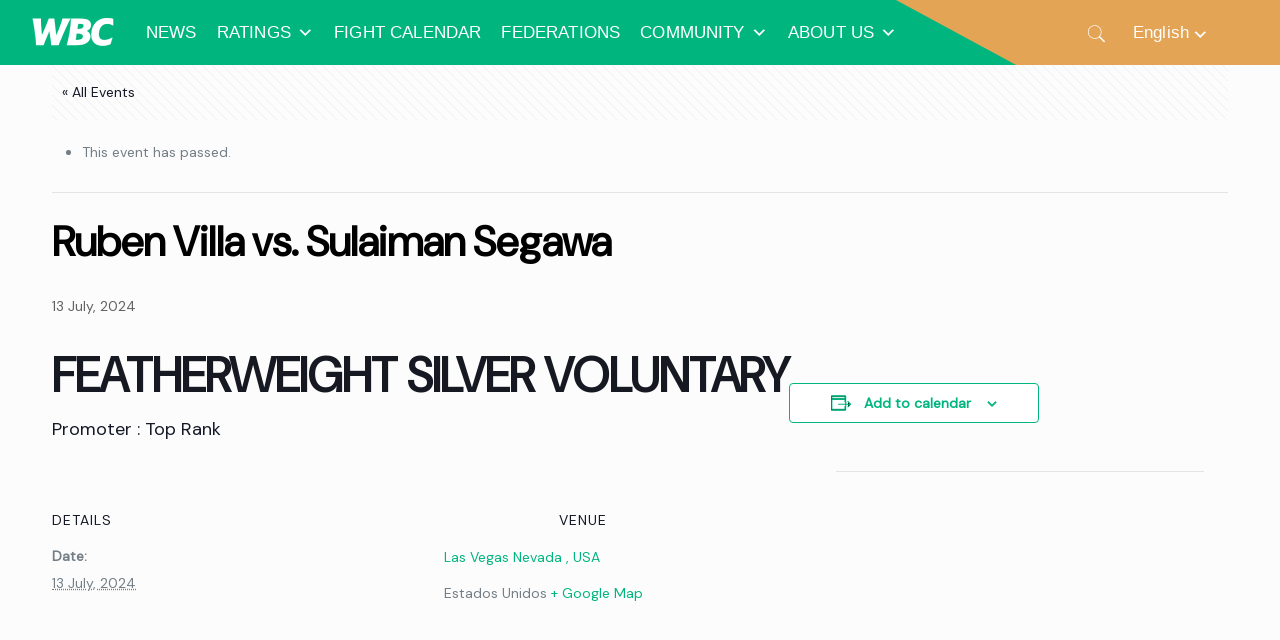

--- FILE ---
content_type: text/html; charset=UTF-8
request_url: https://wbcboxing.com/evento/ruben-villa-vs-sulaiman-segawa/
body_size: 42243
content:
<!DOCTYPE html>
<html class="no-js" lang="es-ES" prefix="og: https://ogp.me/ns#" itemscope itemtype="https://schema.org/WebPage">

<!-- head -->
<head>
    <link href="https://db.onlinewebfonts.com/c/64a2cfb57c4a5df1013e4f2e5bf3eff3?family=SF+Pro+Display+Medium" rel="stylesheet">
<!-- <script data-ad-client="ca-pub-4005086969919399" async src="https://pagead2.googlesyndication.com/pagead/js/adsbygoogle.js"></script> -->

<!-- meta -->
<meta name="robots" content="index,follow" />


		 
		<meta name="twitter:card" value="summary_large_image" />
		<meta name="twitter:site" value="@wbcboxing" />
		<meta name="twitter:creator" value="@wbcboxing" />
		<meta name="twitter:url" value="https://wbcboxing.com/evento/ruben-villa-vs-sulaiman-segawa/" />
		<meta name="twitter:title" value="Ruben Villa vs. Sulaiman Segawa" />
		<meta name="twitter:description" value=" " />
		<meta name="twitter:image" value="" />
		
		<meta property="og:url" 		content="https://wbcboxing.com/evento/ruben-villa-vs-sulaiman-segawa/"/>
		<meta property="og:type"    	content="article" />
		<meta property="og:title"   	content="Ruben Villa vs. Sulaiman Segawa"/>
		<meta property="og:image"   	content=""/>
		<meta property="og:description" content=" "/>
		
		

<meta charset="UTF-8" />
<meta name="viewport" content="width=device-width, initial-scale=1, maximum-scale=1" />
<!-- Global site tag (gtag.js) - Google Analytics -->
<script async src="https://www.googletagmanager.com/gtag/js?id=UA-44002489-2"></script>
<script>
  window.dataLayer = window.dataLayer || [];
  function gtag(){dataLayer.push(arguments);}
  gtag('js', new Date());

  gtag('config', 'UA-44002489-2');
</script>
<link rel="shortcut icon" href="https://wbcboxing.com/wp-content/uploads/WBC-ftr.svg" />

<!-- wp_head() -->
<link rel='stylesheet' id='tribe-events-views-v2-bootstrap-datepicker-styles-css' href='https://wbcboxing.com/wp-content/plugins/the-events-calendar/vendor/bootstrap-datepicker/css/bootstrap-datepicker.standalone.min.css?ver=6.15.14' type='text/css' media='all' />
<link rel='stylesheet' id='tec-variables-skeleton-css' href='https://wbcboxing.com/wp-content/plugins/the-events-calendar/common/build/css/variables-skeleton.css?ver=6.10.1' type='text/css' media='all' />
<link rel='stylesheet' id='tribe-common-skeleton-style-css' href='https://wbcboxing.com/wp-content/plugins/the-events-calendar/common/build/css/common-skeleton.css?ver=6.10.1' type='text/css' media='all' />
<link rel='stylesheet' id='tribe-tooltipster-css-css' href='https://wbcboxing.com/wp-content/plugins/the-events-calendar/common/vendor/tooltipster/tooltipster.bundle.min.css?ver=6.10.1' type='text/css' media='all' />
<link rel='stylesheet' id='tribe-events-views-v2-skeleton-css' href='https://wbcboxing.com/wp-content/plugins/the-events-calendar/build/css/views-skeleton.css?ver=6.15.14' type='text/css' media='all' />
<link rel='stylesheet' id='tec-variables-full-css' href='https://wbcboxing.com/wp-content/plugins/the-events-calendar/common/build/css/variables-full.css?ver=6.10.1' type='text/css' media='all' />
<link rel='stylesheet' id='tribe-common-full-style-css' href='https://wbcboxing.com/wp-content/plugins/the-events-calendar/common/build/css/common-full.css?ver=6.10.1' type='text/css' media='all' />
<link rel='stylesheet' id='tribe-events-views-v2-full-css' href='https://wbcboxing.com/wp-content/plugins/the-events-calendar/build/css/views-full.css?ver=6.15.14' type='text/css' media='all' />
<link rel='stylesheet' id='tribe-events-views-v2-print-css' href='https://wbcboxing.com/wp-content/plugins/the-events-calendar/build/css/views-print.css?ver=6.15.14' type='text/css' media='print' />
<link rel='stylesheet' id='tribe-events-pro-views-v2-print-css' href='https://wbcboxing.com/wp-content/plugins/events-calendar-pro/build/css/views-print.css?ver=7.7.12' type='text/css' media='print' />
		    <!-- PVC Template -->
    <script type="text/template" id="pvc-stats-view-template">
    <i class="pvc-stats-icon medium" aria-hidden="true"><svg aria-hidden="true" focusable="false" data-prefix="far" data-icon="chart-bar" role="img" xmlns="http://www.w3.org/2000/svg" viewBox="0 0 512 512" class="svg-inline--fa fa-chart-bar fa-w-16 fa-2x"><path fill="currentColor" d="M396.8 352h22.4c6.4 0 12.8-6.4 12.8-12.8V108.8c0-6.4-6.4-12.8-12.8-12.8h-22.4c-6.4 0-12.8 6.4-12.8 12.8v230.4c0 6.4 6.4 12.8 12.8 12.8zm-192 0h22.4c6.4 0 12.8-6.4 12.8-12.8V140.8c0-6.4-6.4-12.8-12.8-12.8h-22.4c-6.4 0-12.8 6.4-12.8 12.8v198.4c0 6.4 6.4 12.8 12.8 12.8zm96 0h22.4c6.4 0 12.8-6.4 12.8-12.8V204.8c0-6.4-6.4-12.8-12.8-12.8h-22.4c-6.4 0-12.8 6.4-12.8 12.8v134.4c0 6.4 6.4 12.8 12.8 12.8zM496 400H48V80c0-8.84-7.16-16-16-16H16C7.16 64 0 71.16 0 80v336c0 17.67 14.33 32 32 32h464c8.84 0 16-7.16 16-16v-16c0-8.84-7.16-16-16-16zm-387.2-48h22.4c6.4 0 12.8-6.4 12.8-12.8v-70.4c0-6.4-6.4-12.8-12.8-12.8h-22.4c-6.4 0-12.8 6.4-12.8 12.8v70.4c0 6.4 6.4 12.8 12.8 12.8z" class=""></path></svg></i>
	 <%= total_view %> total views	<% if ( today_view > 0 ) { %>
		<span class="views_today">,  <%= today_view %> views today</span>
	<% } %>
	</span>
	</script>
		    <!-- script | dynamic -->
<script id="mfn-dnmc-config-js">
//<![CDATA[
window.mfn = {mobile_init:1240,nicescroll:40,parallax:"translate3d",responsive:1,retina_js:0};
window.mfn_lightbox = {disable:false,disableMobile:false,title:false,};
window.mfn_sliders = {blog:0,clients:0,offer:0,portfolio:0,shop:0,slider:0,testimonials:0};
//]]>
</script>

<!-- Optimización para motores de búsqueda de Rank Math -  https://rankmath.com/ -->
<title>Ruben Villa vs. Sulaiman Segawa - World Boxing Council</title>
<meta name="description" content="Promoter : Top Rank"/>
<meta name="robots" content="follow, index, max-snippet:-1, max-video-preview:-1, max-image-preview:large"/>
<link rel="canonical" href="https://wbcboxing.com/evento/ruben-villa-vs-sulaiman-segawa/" />
<meta property="og:locale" content="es_ES" />
<meta property="og:type" content="article" />
<meta property="og:title" content="Ruben Villa vs. Sulaiman Segawa - World Boxing Council" />
<meta property="og:description" content="Promoter : Top Rank" />
<meta property="og:url" content="https://wbcboxing.com/evento/ruben-villa-vs-sulaiman-segawa/" />
<meta property="og:site_name" content="World Boxing Council" />
<meta property="og:updated_time" content="2024-06-20T10:29:21-06:00" />
<meta name="twitter:card" content="summary_large_image" />
<meta name="twitter:title" content="Ruben Villa vs. Sulaiman Segawa - World Boxing Council" />
<meta name="twitter:description" content="Promoter : Top Rank" />
<!-- /Plugin Rank Math WordPress SEO -->

<link rel='dns-prefetch' href='//connect.facebook.net' />
<link rel='dns-prefetch' href='//www.googletagmanager.com' />
<link rel='dns-prefetch' href='//use.fontawesome.com' />
<link rel='dns-prefetch' href='//fonts.googleapis.com' />
<link rel="alternate" type="application/rss+xml" title="World Boxing Council &raquo; Feed" href="https://wbcboxing.com/feed/" />
<link rel="alternate" type="application/rss+xml" title="World Boxing Council &raquo; Feed de los comentarios" href="https://wbcboxing.com/comments/feed/" />
<link rel="alternate" type="text/calendar" title="World Boxing Council &raquo; iCal Feed" href="https://wbcboxing.com/eventos/?ical=1" />
<link rel="alternate" type="application/rss+xml" title="World Boxing Council &raquo; Comentario Ruben Villa vs. Sulaiman Segawa del feed" href="https://wbcboxing.com/evento/ruben-villa-vs-sulaiman-segawa/feed/" />
<link rel="alternate" title="oEmbed (JSON)" type="application/json+oembed" href="https://wbcboxing.com/wp-json/oembed/1.0/embed?url=https%3A%2F%2Fwbcboxing.com%2Fevento%2Fruben-villa-vs-sulaiman-segawa%2F" />
<link rel="alternate" title="oEmbed (XML)" type="text/xml+oembed" href="https://wbcboxing.com/wp-json/oembed/1.0/embed?url=https%3A%2F%2Fwbcboxing.com%2Fevento%2Fruben-villa-vs-sulaiman-segawa%2F&#038;format=xml" />
<!-- wbcboxing.com is managing ads with Advanced Ads 2.0.16 – https://wpadvancedads.com/ --><script id="wbcbo-ready">
			window.advanced_ads_ready=function(e,a){a=a||"complete";var d=function(e){return"interactive"===a?"loading"!==e:"complete"===e};d(document.readyState)?e():document.addEventListener("readystatechange",(function(a){d(a.target.readyState)&&e()}),{once:"interactive"===a})},window.advanced_ads_ready_queue=window.advanced_ads_ready_queue||[];		</script>
		<style id='wp-img-auto-sizes-contain-inline-css' type='text/css'>
img:is([sizes=auto i],[sizes^="auto," i]){contain-intrinsic-size:3000px 1500px}
/*# sourceURL=wp-img-auto-sizes-contain-inline-css */
</style>
<link rel='stylesheet' id='tribe-events-full-pro-calendar-style-css' href='https://wbcboxing.com/wp-content/plugins/events-calendar-pro/build/css/tribe-events-pro-full.css?ver=7.7.12' type='text/css' media='all' />
<link rel='stylesheet' id='tribe-events-virtual-skeleton-css' href='https://wbcboxing.com/wp-content/plugins/events-calendar-pro/build/css/events-virtual-skeleton.css?ver=7.7.12' type='text/css' media='all' />
<link rel='stylesheet' id='tribe-events-virtual-full-css' href='https://wbcboxing.com/wp-content/plugins/events-calendar-pro/build/css/events-virtual-full.css?ver=7.7.12' type='text/css' media='all' />
<link rel='stylesheet' id='tribe-events-virtual-single-skeleton-css' href='https://wbcboxing.com/wp-content/plugins/events-calendar-pro/build/css/events-virtual-single-skeleton.css?ver=7.7.12' type='text/css' media='all' />
<link rel='stylesheet' id='tribe-events-virtual-single-full-css' href='https://wbcboxing.com/wp-content/plugins/events-calendar-pro/build/css/events-virtual-single-full.css?ver=7.7.12' type='text/css' media='all' />
<link rel='stylesheet' id='tec-events-pro-single-css' href='https://wbcboxing.com/wp-content/plugins/events-calendar-pro/build/css/events-single.css?ver=7.7.12' type='text/css' media='all' />
<link rel='stylesheet' id='tribe-events-calendar-pro-style-css' href='https://wbcboxing.com/wp-content/plugins/events-calendar-pro/build/css/tribe-events-pro-full.css?ver=7.7.12' type='text/css' media='all' />
<link rel='stylesheet' id='tribe-events-pro-mini-calendar-block-styles-css' href='https://wbcboxing.com/wp-content/plugins/events-calendar-pro/build/css/tribe-events-pro-mini-calendar-block.css?ver=7.7.12' type='text/css' media='all' />
<link rel='stylesheet' id='tribe-events-v2-single-skeleton-css' href='https://wbcboxing.com/wp-content/plugins/the-events-calendar/build/css/tribe-events-single-skeleton.css?ver=6.15.14' type='text/css' media='all' />
<link rel='stylesheet' id='tribe-events-v2-single-skeleton-full-css' href='https://wbcboxing.com/wp-content/plugins/the-events-calendar/build/css/tribe-events-single-full.css?ver=6.15.14' type='text/css' media='all' />
<link rel='stylesheet' id='tribe-events-virtual-single-v2-skeleton-css' href='https://wbcboxing.com/wp-content/plugins/events-calendar-pro/build/css/events-virtual-single-v2-skeleton.css?ver=7.7.12' type='text/css' media='all' />
<link rel='stylesheet' id='tribe-events-virtual-single-v2-full-css' href='https://wbcboxing.com/wp-content/plugins/events-calendar-pro/build/css/events-virtual-single-v2-full.css?ver=7.7.12' type='text/css' media='all' />
<link rel='stylesheet' id='tribe-events-v2-virtual-single-block-css' href='https://wbcboxing.com/wp-content/plugins/events-calendar-pro/build/css/events-virtual-single-block.css?ver=7.7.12' type='text/css' media='all' />
<link rel='stylesheet' id='tec-events-pro-single-style-css' href='https://wbcboxing.com/wp-content/plugins/events-calendar-pro/build/css/custom-tables-v1/single.css?ver=7.7.12' type='text/css' media='all' />
<style id='wp-emoji-styles-inline-css' type='text/css'>

	img.wp-smiley, img.emoji {
		display: inline !important;
		border: none !important;
		box-shadow: none !important;
		height: 1em !important;
		width: 1em !important;
		margin: 0 0.07em !important;
		vertical-align: -0.1em !important;
		background: none !important;
		padding: 0 !important;
	}
/*# sourceURL=wp-emoji-styles-inline-css */
</style>
<link rel='stylesheet' id='wp-block-library-css' href='https://wbcboxing.com/wp-includes/css/dist/block-library/style.min.css?ver=6.9' type='text/css' media='all' />
<style id='wp-block-image-inline-css' type='text/css'>
.wp-block-image>a,.wp-block-image>figure>a{display:inline-block}.wp-block-image img{box-sizing:border-box;height:auto;max-width:100%;vertical-align:bottom}@media not (prefers-reduced-motion){.wp-block-image img.hide{visibility:hidden}.wp-block-image img.show{animation:show-content-image .4s}}.wp-block-image[style*=border-radius] img,.wp-block-image[style*=border-radius]>a{border-radius:inherit}.wp-block-image.has-custom-border img{box-sizing:border-box}.wp-block-image.aligncenter{text-align:center}.wp-block-image.alignfull>a,.wp-block-image.alignwide>a{width:100%}.wp-block-image.alignfull img,.wp-block-image.alignwide img{height:auto;width:100%}.wp-block-image .aligncenter,.wp-block-image .alignleft,.wp-block-image .alignright,.wp-block-image.aligncenter,.wp-block-image.alignleft,.wp-block-image.alignright{display:table}.wp-block-image .aligncenter>figcaption,.wp-block-image .alignleft>figcaption,.wp-block-image .alignright>figcaption,.wp-block-image.aligncenter>figcaption,.wp-block-image.alignleft>figcaption,.wp-block-image.alignright>figcaption{caption-side:bottom;display:table-caption}.wp-block-image .alignleft{float:left;margin:.5em 1em .5em 0}.wp-block-image .alignright{float:right;margin:.5em 0 .5em 1em}.wp-block-image .aligncenter{margin-left:auto;margin-right:auto}.wp-block-image :where(figcaption){margin-bottom:1em;margin-top:.5em}.wp-block-image.is-style-circle-mask img{border-radius:9999px}@supports ((-webkit-mask-image:none) or (mask-image:none)) or (-webkit-mask-image:none){.wp-block-image.is-style-circle-mask img{border-radius:0;-webkit-mask-image:url('data:image/svg+xml;utf8,<svg viewBox="0 0 100 100" xmlns="http://www.w3.org/2000/svg"><circle cx="50" cy="50" r="50"/></svg>');mask-image:url('data:image/svg+xml;utf8,<svg viewBox="0 0 100 100" xmlns="http://www.w3.org/2000/svg"><circle cx="50" cy="50" r="50"/></svg>');mask-mode:alpha;-webkit-mask-position:center;mask-position:center;-webkit-mask-repeat:no-repeat;mask-repeat:no-repeat;-webkit-mask-size:contain;mask-size:contain}}:root :where(.wp-block-image.is-style-rounded img,.wp-block-image .is-style-rounded img){border-radius:9999px}.wp-block-image figure{margin:0}.wp-lightbox-container{display:flex;flex-direction:column;position:relative}.wp-lightbox-container img{cursor:zoom-in}.wp-lightbox-container img:hover+button{opacity:1}.wp-lightbox-container button{align-items:center;backdrop-filter:blur(16px) saturate(180%);background-color:#5a5a5a40;border:none;border-radius:4px;cursor:zoom-in;display:flex;height:20px;justify-content:center;opacity:0;padding:0;position:absolute;right:16px;text-align:center;top:16px;width:20px;z-index:100}@media not (prefers-reduced-motion){.wp-lightbox-container button{transition:opacity .2s ease}}.wp-lightbox-container button:focus-visible{outline:3px auto #5a5a5a40;outline:3px auto -webkit-focus-ring-color;outline-offset:3px}.wp-lightbox-container button:hover{cursor:pointer;opacity:1}.wp-lightbox-container button:focus{opacity:1}.wp-lightbox-container button:focus,.wp-lightbox-container button:hover,.wp-lightbox-container button:not(:hover):not(:active):not(.has-background){background-color:#5a5a5a40;border:none}.wp-lightbox-overlay{box-sizing:border-box;cursor:zoom-out;height:100vh;left:0;overflow:hidden;position:fixed;top:0;visibility:hidden;width:100%;z-index:100000}.wp-lightbox-overlay .close-button{align-items:center;cursor:pointer;display:flex;justify-content:center;min-height:40px;min-width:40px;padding:0;position:absolute;right:calc(env(safe-area-inset-right) + 16px);top:calc(env(safe-area-inset-top) + 16px);z-index:5000000}.wp-lightbox-overlay .close-button:focus,.wp-lightbox-overlay .close-button:hover,.wp-lightbox-overlay .close-button:not(:hover):not(:active):not(.has-background){background:none;border:none}.wp-lightbox-overlay .lightbox-image-container{height:var(--wp--lightbox-container-height);left:50%;overflow:hidden;position:absolute;top:50%;transform:translate(-50%,-50%);transform-origin:top left;width:var(--wp--lightbox-container-width);z-index:9999999999}.wp-lightbox-overlay .wp-block-image{align-items:center;box-sizing:border-box;display:flex;height:100%;justify-content:center;margin:0;position:relative;transform-origin:0 0;width:100%;z-index:3000000}.wp-lightbox-overlay .wp-block-image img{height:var(--wp--lightbox-image-height);min-height:var(--wp--lightbox-image-height);min-width:var(--wp--lightbox-image-width);width:var(--wp--lightbox-image-width)}.wp-lightbox-overlay .wp-block-image figcaption{display:none}.wp-lightbox-overlay button{background:none;border:none}.wp-lightbox-overlay .scrim{background-color:#fff;height:100%;opacity:.9;position:absolute;width:100%;z-index:2000000}.wp-lightbox-overlay.active{visibility:visible}@media not (prefers-reduced-motion){.wp-lightbox-overlay.active{animation:turn-on-visibility .25s both}.wp-lightbox-overlay.active img{animation:turn-on-visibility .35s both}.wp-lightbox-overlay.show-closing-animation:not(.active){animation:turn-off-visibility .35s both}.wp-lightbox-overlay.show-closing-animation:not(.active) img{animation:turn-off-visibility .25s both}.wp-lightbox-overlay.zoom.active{animation:none;opacity:1;visibility:visible}.wp-lightbox-overlay.zoom.active .lightbox-image-container{animation:lightbox-zoom-in .4s}.wp-lightbox-overlay.zoom.active .lightbox-image-container img{animation:none}.wp-lightbox-overlay.zoom.active .scrim{animation:turn-on-visibility .4s forwards}.wp-lightbox-overlay.zoom.show-closing-animation:not(.active){animation:none}.wp-lightbox-overlay.zoom.show-closing-animation:not(.active) .lightbox-image-container{animation:lightbox-zoom-out .4s}.wp-lightbox-overlay.zoom.show-closing-animation:not(.active) .lightbox-image-container img{animation:none}.wp-lightbox-overlay.zoom.show-closing-animation:not(.active) .scrim{animation:turn-off-visibility .4s forwards}}@keyframes show-content-image{0%{visibility:hidden}99%{visibility:hidden}to{visibility:visible}}@keyframes turn-on-visibility{0%{opacity:0}to{opacity:1}}@keyframes turn-off-visibility{0%{opacity:1;visibility:visible}99%{opacity:0;visibility:visible}to{opacity:0;visibility:hidden}}@keyframes lightbox-zoom-in{0%{transform:translate(calc((-100vw + var(--wp--lightbox-scrollbar-width))/2 + var(--wp--lightbox-initial-left-position)),calc(-50vh + var(--wp--lightbox-initial-top-position))) scale(var(--wp--lightbox-scale))}to{transform:translate(-50%,-50%) scale(1)}}@keyframes lightbox-zoom-out{0%{transform:translate(-50%,-50%) scale(1);visibility:visible}99%{visibility:visible}to{transform:translate(calc((-100vw + var(--wp--lightbox-scrollbar-width))/2 + var(--wp--lightbox-initial-left-position)),calc(-50vh + var(--wp--lightbox-initial-top-position))) scale(var(--wp--lightbox-scale));visibility:hidden}}
/*# sourceURL=https://wbcboxing.com/wp-includes/blocks/image/style.min.css */
</style>
<style id='global-styles-inline-css' type='text/css'>
:root{--wp--preset--aspect-ratio--square: 1;--wp--preset--aspect-ratio--4-3: 4/3;--wp--preset--aspect-ratio--3-4: 3/4;--wp--preset--aspect-ratio--3-2: 3/2;--wp--preset--aspect-ratio--2-3: 2/3;--wp--preset--aspect-ratio--16-9: 16/9;--wp--preset--aspect-ratio--9-16: 9/16;--wp--preset--color--black: #000000;--wp--preset--color--cyan-bluish-gray: #abb8c3;--wp--preset--color--white: #ffffff;--wp--preset--color--pale-pink: #f78da7;--wp--preset--color--vivid-red: #cf2e2e;--wp--preset--color--luminous-vivid-orange: #ff6900;--wp--preset--color--luminous-vivid-amber: #fcb900;--wp--preset--color--light-green-cyan: #7bdcb5;--wp--preset--color--vivid-green-cyan: #00d084;--wp--preset--color--pale-cyan-blue: #8ed1fc;--wp--preset--color--vivid-cyan-blue: #0693e3;--wp--preset--color--vivid-purple: #9b51e0;--wp--preset--gradient--vivid-cyan-blue-to-vivid-purple: linear-gradient(135deg,rgb(6,147,227) 0%,rgb(155,81,224) 100%);--wp--preset--gradient--light-green-cyan-to-vivid-green-cyan: linear-gradient(135deg,rgb(122,220,180) 0%,rgb(0,208,130) 100%);--wp--preset--gradient--luminous-vivid-amber-to-luminous-vivid-orange: linear-gradient(135deg,rgb(252,185,0) 0%,rgb(255,105,0) 100%);--wp--preset--gradient--luminous-vivid-orange-to-vivid-red: linear-gradient(135deg,rgb(255,105,0) 0%,rgb(207,46,46) 100%);--wp--preset--gradient--very-light-gray-to-cyan-bluish-gray: linear-gradient(135deg,rgb(238,238,238) 0%,rgb(169,184,195) 100%);--wp--preset--gradient--cool-to-warm-spectrum: linear-gradient(135deg,rgb(74,234,220) 0%,rgb(151,120,209) 20%,rgb(207,42,186) 40%,rgb(238,44,130) 60%,rgb(251,105,98) 80%,rgb(254,248,76) 100%);--wp--preset--gradient--blush-light-purple: linear-gradient(135deg,rgb(255,206,236) 0%,rgb(152,150,240) 100%);--wp--preset--gradient--blush-bordeaux: linear-gradient(135deg,rgb(254,205,165) 0%,rgb(254,45,45) 50%,rgb(107,0,62) 100%);--wp--preset--gradient--luminous-dusk: linear-gradient(135deg,rgb(255,203,112) 0%,rgb(199,81,192) 50%,rgb(65,88,208) 100%);--wp--preset--gradient--pale-ocean: linear-gradient(135deg,rgb(255,245,203) 0%,rgb(182,227,212) 50%,rgb(51,167,181) 100%);--wp--preset--gradient--electric-grass: linear-gradient(135deg,rgb(202,248,128) 0%,rgb(113,206,126) 100%);--wp--preset--gradient--midnight: linear-gradient(135deg,rgb(2,3,129) 0%,rgb(40,116,252) 100%);--wp--preset--font-size--small: 13px;--wp--preset--font-size--medium: 20px;--wp--preset--font-size--large: 36px;--wp--preset--font-size--x-large: 42px;--wp--preset--spacing--20: 0.44rem;--wp--preset--spacing--30: 0.67rem;--wp--preset--spacing--40: 1rem;--wp--preset--spacing--50: 1.5rem;--wp--preset--spacing--60: 2.25rem;--wp--preset--spacing--70: 3.38rem;--wp--preset--spacing--80: 5.06rem;--wp--preset--shadow--natural: 6px 6px 9px rgba(0, 0, 0, 0.2);--wp--preset--shadow--deep: 12px 12px 50px rgba(0, 0, 0, 0.4);--wp--preset--shadow--sharp: 6px 6px 0px rgba(0, 0, 0, 0.2);--wp--preset--shadow--outlined: 6px 6px 0px -3px rgb(255, 255, 255), 6px 6px rgb(0, 0, 0);--wp--preset--shadow--crisp: 6px 6px 0px rgb(0, 0, 0);}:where(.is-layout-flex){gap: 0.5em;}:where(.is-layout-grid){gap: 0.5em;}body .is-layout-flex{display: flex;}.is-layout-flex{flex-wrap: wrap;align-items: center;}.is-layout-flex > :is(*, div){margin: 0;}body .is-layout-grid{display: grid;}.is-layout-grid > :is(*, div){margin: 0;}:where(.wp-block-columns.is-layout-flex){gap: 2em;}:where(.wp-block-columns.is-layout-grid){gap: 2em;}:where(.wp-block-post-template.is-layout-flex){gap: 1.25em;}:where(.wp-block-post-template.is-layout-grid){gap: 1.25em;}.has-black-color{color: var(--wp--preset--color--black) !important;}.has-cyan-bluish-gray-color{color: var(--wp--preset--color--cyan-bluish-gray) !important;}.has-white-color{color: var(--wp--preset--color--white) !important;}.has-pale-pink-color{color: var(--wp--preset--color--pale-pink) !important;}.has-vivid-red-color{color: var(--wp--preset--color--vivid-red) !important;}.has-luminous-vivid-orange-color{color: var(--wp--preset--color--luminous-vivid-orange) !important;}.has-luminous-vivid-amber-color{color: var(--wp--preset--color--luminous-vivid-amber) !important;}.has-light-green-cyan-color{color: var(--wp--preset--color--light-green-cyan) !important;}.has-vivid-green-cyan-color{color: var(--wp--preset--color--vivid-green-cyan) !important;}.has-pale-cyan-blue-color{color: var(--wp--preset--color--pale-cyan-blue) !important;}.has-vivid-cyan-blue-color{color: var(--wp--preset--color--vivid-cyan-blue) !important;}.has-vivid-purple-color{color: var(--wp--preset--color--vivid-purple) !important;}.has-black-background-color{background-color: var(--wp--preset--color--black) !important;}.has-cyan-bluish-gray-background-color{background-color: var(--wp--preset--color--cyan-bluish-gray) !important;}.has-white-background-color{background-color: var(--wp--preset--color--white) !important;}.has-pale-pink-background-color{background-color: var(--wp--preset--color--pale-pink) !important;}.has-vivid-red-background-color{background-color: var(--wp--preset--color--vivid-red) !important;}.has-luminous-vivid-orange-background-color{background-color: var(--wp--preset--color--luminous-vivid-orange) !important;}.has-luminous-vivid-amber-background-color{background-color: var(--wp--preset--color--luminous-vivid-amber) !important;}.has-light-green-cyan-background-color{background-color: var(--wp--preset--color--light-green-cyan) !important;}.has-vivid-green-cyan-background-color{background-color: var(--wp--preset--color--vivid-green-cyan) !important;}.has-pale-cyan-blue-background-color{background-color: var(--wp--preset--color--pale-cyan-blue) !important;}.has-vivid-cyan-blue-background-color{background-color: var(--wp--preset--color--vivid-cyan-blue) !important;}.has-vivid-purple-background-color{background-color: var(--wp--preset--color--vivid-purple) !important;}.has-black-border-color{border-color: var(--wp--preset--color--black) !important;}.has-cyan-bluish-gray-border-color{border-color: var(--wp--preset--color--cyan-bluish-gray) !important;}.has-white-border-color{border-color: var(--wp--preset--color--white) !important;}.has-pale-pink-border-color{border-color: var(--wp--preset--color--pale-pink) !important;}.has-vivid-red-border-color{border-color: var(--wp--preset--color--vivid-red) !important;}.has-luminous-vivid-orange-border-color{border-color: var(--wp--preset--color--luminous-vivid-orange) !important;}.has-luminous-vivid-amber-border-color{border-color: var(--wp--preset--color--luminous-vivid-amber) !important;}.has-light-green-cyan-border-color{border-color: var(--wp--preset--color--light-green-cyan) !important;}.has-vivid-green-cyan-border-color{border-color: var(--wp--preset--color--vivid-green-cyan) !important;}.has-pale-cyan-blue-border-color{border-color: var(--wp--preset--color--pale-cyan-blue) !important;}.has-vivid-cyan-blue-border-color{border-color: var(--wp--preset--color--vivid-cyan-blue) !important;}.has-vivid-purple-border-color{border-color: var(--wp--preset--color--vivid-purple) !important;}.has-vivid-cyan-blue-to-vivid-purple-gradient-background{background: var(--wp--preset--gradient--vivid-cyan-blue-to-vivid-purple) !important;}.has-light-green-cyan-to-vivid-green-cyan-gradient-background{background: var(--wp--preset--gradient--light-green-cyan-to-vivid-green-cyan) !important;}.has-luminous-vivid-amber-to-luminous-vivid-orange-gradient-background{background: var(--wp--preset--gradient--luminous-vivid-amber-to-luminous-vivid-orange) !important;}.has-luminous-vivid-orange-to-vivid-red-gradient-background{background: var(--wp--preset--gradient--luminous-vivid-orange-to-vivid-red) !important;}.has-very-light-gray-to-cyan-bluish-gray-gradient-background{background: var(--wp--preset--gradient--very-light-gray-to-cyan-bluish-gray) !important;}.has-cool-to-warm-spectrum-gradient-background{background: var(--wp--preset--gradient--cool-to-warm-spectrum) !important;}.has-blush-light-purple-gradient-background{background: var(--wp--preset--gradient--blush-light-purple) !important;}.has-blush-bordeaux-gradient-background{background: var(--wp--preset--gradient--blush-bordeaux) !important;}.has-luminous-dusk-gradient-background{background: var(--wp--preset--gradient--luminous-dusk) !important;}.has-pale-ocean-gradient-background{background: var(--wp--preset--gradient--pale-ocean) !important;}.has-electric-grass-gradient-background{background: var(--wp--preset--gradient--electric-grass) !important;}.has-midnight-gradient-background{background: var(--wp--preset--gradient--midnight) !important;}.has-small-font-size{font-size: var(--wp--preset--font-size--small) !important;}.has-medium-font-size{font-size: var(--wp--preset--font-size--medium) !important;}.has-large-font-size{font-size: var(--wp--preset--font-size--large) !important;}.has-x-large-font-size{font-size: var(--wp--preset--font-size--x-large) !important;}
/*# sourceURL=global-styles-inline-css */
</style>

<style id='classic-theme-styles-inline-css' type='text/css'>
/*! This file is auto-generated */
.wp-block-button__link{color:#fff;background-color:#32373c;border-radius:9999px;box-shadow:none;text-decoration:none;padding:calc(.667em + 2px) calc(1.333em + 2px);font-size:1.125em}.wp-block-file__button{background:#32373c;color:#fff;text-decoration:none}
/*# sourceURL=/wp-includes/css/classic-themes.min.css */
</style>
<link rel='stylesheet' id='dashicons-css' href='https://wbcboxing.com/wp-includes/css/dashicons.min.css?ver=6.9' type='text/css' media='all' />
<link rel='stylesheet' id='essgrid-blocks-editor-css-css' href='https://wbcboxing.com/wp-content/plugins/essential-grid/public/includes/builders/gutenberg/build/index.css?ver=1765820679' type='text/css' media='all' />
<link rel='stylesheet' id='tribe-events-v2-single-blocks-css' href='https://wbcboxing.com/wp-content/plugins/the-events-calendar/build/css/tribe-events-single-blocks.css?ver=6.15.14' type='text/css' media='all' />
<link rel='stylesheet' id='wpdm-font-awesome-css' href='https://use.fontawesome.com/releases/v6.7.2/css/all.css?ver=6.9' type='text/css' media='all' />
<link rel='stylesheet' id='wpdm-front-css' href='https://wbcboxing.com/wp-content/plugins/download-manager/assets/css/front.min.css?ver=7.0.6' type='text/css' media='all' />
<link rel='stylesheet' id='wpdm-front-dark-css' href='https://wbcboxing.com/wp-content/plugins/download-manager/assets/css/front-dark.min.css?ver=7.0.6' type='text/css' media='all' />
<link rel='stylesheet' id='a3-pvc-style-css' href='https://wbcboxing.com/wp-content/plugins/page-views-count/assets/css/style.min.css?ver=2.8.7' type='text/css' media='all' />
<link rel='stylesheet' id='wpml-legacy-dropdown-0-css' href='https://wbcboxing.com/wp-content/plugins/sitepress-multilingual-cms/templates/language-switchers/legacy-dropdown/style.min.css?ver=1' type='text/css' media='all' />
<style id='wpml-legacy-dropdown-0-inline-css' type='text/css'>
.wpml-ls-display{display:inline!important;}
/*# sourceURL=wpml-legacy-dropdown-0-inline-css */
</style>
<link rel='stylesheet' id='megamenu-css' href='https://wbcboxing.com/wp-content/uploads/maxmegamenu/style_es.css?ver=237079' type='text/css' media='all' />
<link rel='stylesheet' id='tribe-events-block-event-venue-css' href='https://wbcboxing.com/wp-content/plugins/the-events-calendar/build/event-venue/frontend.css?ver=6.15.14' type='text/css' media='all' />
<link rel='stylesheet' id='style-css' href='https://wbcboxing.com/wp-content/themes/wbc/style.css?ver=20.8.9.1' type='text/css' media='all' />
<link rel='stylesheet' id='mfn-base-css' href='https://wbcboxing.com/wp-content/themes/wbc/css/base.css?ver=20.8.9.1' type='text/css' media='all' />
<link rel='stylesheet' id='mfn-layout-css' href='https://wbcboxing.com/wp-content/themes/wbc/css/layout.css?ver=20.8.9.1' type='text/css' media='all' />
<link rel='stylesheet' id='mfn-shortcodes-css' href='https://wbcboxing.com/wp-content/themes/wbc/css/shortcodes.css?ver=20.8.9.1' type='text/css' media='all' />
<link rel='stylesheet' id='mfn-animations-css' href='https://wbcboxing.com/wp-content/themes/wbc/assets/animations/animations.min.css?ver=20.8.9.1' type='text/css' media='all' />
<link rel='stylesheet' id='mfn-jquery-ui-css' href='https://wbcboxing.com/wp-content/themes/wbc/assets/ui/jquery.ui.all.css?ver=20.8.9.1' type='text/css' media='all' />
<link rel='stylesheet' id='mfn-jplayer-css' href='https://wbcboxing.com/wp-content/themes/wbc/assets/jplayer/css/jplayer.blue.monday.css?ver=20.8.9.1' type='text/css' media='all' />
<link rel='stylesheet' id='mfn-responsive-css' href='https://wbcboxing.com/wp-content/themes/wbc/css/responsive.css?ver=20.8.9.1' type='text/css' media='all' />
<link rel='stylesheet' id='tablepress-default-css' href='https://wbcboxing.com/wp-content/tablepress-combined.min.css?ver=33' type='text/css' media='all' />
<link rel='stylesheet' id='a3pvc-css' href='//wbcboxing.com/wp-content/uploads/sass/pvc.min.css?ver=1718372466' type='text/css' media='all' />
<link rel='stylesheet' id='tp-fontello-css' href='https://wbcboxing.com/wp-content/plugins/essential-grid/public/assets/font/fontello/css/fontello.css?ver=3.1.10' type='text/css' media='all' />
<link rel='stylesheet' id='tp-font-awesome-css' href='https://wbcboxing.com/wp-content/plugins/essential-grid/public/assets/font/font-awesome/css/fontawesome.css?ver=3.1.10' type='text/css' media='all' />
<link rel='stylesheet' id='tp-font-awesome-solid-css' href='https://wbcboxing.com/wp-content/plugins/essential-grid/public/assets/font/font-awesome/css/solid.css?ver=3.1.10' type='text/css' media='all' />
<link rel='stylesheet' id='tp-font-awesome-brands-css' href='https://wbcboxing.com/wp-content/plugins/essential-grid/public/assets/font/font-awesome/css/brands.css?ver=3.1.10' type='text/css' media='all' />
<link rel='stylesheet' id='tp-font-awesome-esg-shims-css' href='https://wbcboxing.com/wp-content/plugins/essential-grid/public/assets/font/font-awesome/css/esg-shims.css?ver=3.1.10' type='text/css' media='all' />
<link rel='stylesheet' id='esg-plugin-settings-css' href='https://wbcboxing.com/wp-content/plugins/essential-grid/public/assets/css/settings.css?ver=3.1.10' type='text/css' media='all' />
<link rel='stylesheet' id='tp-open-sans-css' href='https://fonts.googleapis.com/css?family=Open+Sans%3A300%2C400%2C600%2C700%2C800&#038;ver=1.1.6' type='text/css' media='all' />
<link rel='stylesheet' id='tp-raleway-css' href='https://fonts.googleapis.com/css?family=Raleway%3A100%2C200%2C300%2C400%2C500%2C600%2C700%2C800%2C900&#038;ver=1.1.6' type='text/css' media='all' />
<link rel='stylesheet' id='tp-droid-serif-css' href='https://fonts.googleapis.com/css?family=Droid+Serif%3A400%2C700&#038;ver=1.1.6' type='text/css' media='all' />
<link rel='stylesheet' id='ptb-colors-css' href='https://wbcboxing.com/wp-content/plugins/themify-ptb/admin/themify-icons/themify.framework.min.css?ver=1.4.3' type='text/css' media='all' />
<link rel='stylesheet' id='ptb-css' href='https://wbcboxing.com/wp-content/plugins/themify-ptb/public/css/ptb-public.min.css?ver=1.4.3' type='text/css' media='all' />
<script type="text/javascript" src="https://wbcboxing.com/wp-includes/js/jquery/jquery.min.js?ver=3.7.1" id="jquery-core-js"></script>
<script type="text/javascript" src="https://wbcboxing.com/wp-includes/js/jquery/jquery-migrate.min.js?ver=3.4.1" id="jquery-migrate-js"></script>
<script type="text/javascript" src="https://wbcboxing.com/wp-content/plugins/the-events-calendar/common/build/js/tribe-common.js?ver=9c44e11f3503a33e9540" id="tribe-common-js"></script>
<script type="text/javascript" src="https://wbcboxing.com/wp-content/plugins/the-events-calendar/build/js/views/breakpoints.js?ver=4208de2df2852e0b91ec" id="tribe-events-views-v2-breakpoints-js"></script>
<script type="text/javascript" src="https://wbcboxing.com/wp-content/plugins/download-manager/assets/js/wpdm.min.js?ver=6.9" id="wpdmjs-js"></script>
<script type="text/javascript" id="wpdm-frontjs-js-extra">
/* <![CDATA[ */
var wpdm_url = {"home":"https://wbcboxing.com/","site":"https://wbcboxing.com/","ajax":"https://wbcboxing.com/wp-admin/admin-ajax.php","page_code":"40086568986ce450ec27d6924422115c"};
var wpdm_js = {"spinner":"\u003Ci class=\"fas fa-sun fa-spin\"\u003E\u003C/i\u003E","client_id":"a5c9172986ca282e054b269715c6c309"};
var wpdm_strings = {"pass_var":"\u00a1Contrase\u00f1a verificada!","pass_var_q":"Haz clic en el bot\u00f3n siguiente para iniciar la descarga.","start_dl":"Iniciar descarga"};
//# sourceURL=wpdm-frontjs-js-extra
/* ]]> */
</script>
<script type="text/javascript" src="https://wbcboxing.com/wp-content/plugins/download-manager/assets/js/front.min.js?ver=7.0.6" id="wpdm-frontjs-js"></script>
<script src='https://wbcboxing.com/wp-content/plugins/the-events-calendar/common/build/js/underscore-before.js'></script>
<script type="text/javascript" src="https://wbcboxing.com/wp-includes/js/underscore.min.js?ver=1.13.7" id="underscore-js"></script>
<script src='https://wbcboxing.com/wp-content/plugins/the-events-calendar/common/build/js/underscore-after.js'></script>
<script type="text/javascript" src="https://wbcboxing.com/wp-includes/js/backbone.min.js?ver=1.6.0" id="backbone-js"></script>
<script type="text/javascript" id="a3-pvc-backbone-js-extra">
/* <![CDATA[ */
var pvc_vars = {"rest_api_url":"https://wbcboxing.com/wp-json/pvc/v1","ajax_url":"https://wbcboxing.com/wp-admin/admin-ajax.php","security":"709f090005","ajax_load_type":"admin_ajax"};
//# sourceURL=a3-pvc-backbone-js-extra
/* ]]> */
</script>
<script type="text/javascript" src="https://wbcboxing.com/wp-content/plugins/page-views-count/assets/js/pvc.backbone.min.js?ver=2.8.7" id="a3-pvc-backbone-js"></script>
<script type="text/javascript" src="https://wbcboxing.com/wp-content/plugins/sitepress-multilingual-cms/templates/language-switchers/legacy-dropdown/script.min.js?ver=1" id="wpml-legacy-dropdown-0-js"></script>
<script type="text/javascript" id="wpml-browser-redirect-js-extra">
/* <![CDATA[ */
var wpml_browser_redirect_params = {"pageLanguage":"es","languageUrls":{"es_es":"https://wbcboxing.com/evento/ruben-villa-vs-sulaiman-segawa/","es":"https://wbcboxing.com/evento/ruben-villa-vs-sulaiman-segawa/","en_us":"https://wbcboxing.com/en/evento/ruben-villa-vs-sulaiman-segawa/","en":"https://wbcboxing.com/en/evento/ruben-villa-vs-sulaiman-segawa/","us":"https://wbcboxing.com/en/evento/ruben-villa-vs-sulaiman-segawa/"},"cookie":{"name":"_icl_visitor_lang_js","domain":"wbcboxing.com","path":"/","expiration":24}};
//# sourceURL=wpml-browser-redirect-js-extra
/* ]]> */
</script>
<script type="text/javascript" src="https://wbcboxing.com/wp-content/plugins/sitepress-multilingual-cms/dist/js/browser-redirect/app.js?ver=486900" id="wpml-browser-redirect-js"></script>
<script type="text/javascript" id="tp-tools-js-before">
/* <![CDATA[ */
window.ESG ??={};ESG.E ??={};ESG.E.site_url='https://wbcboxing.com';ESG.E.plugin_url='https://wbcboxing.com/wp-content/plugins/essential-grid/';ESG.E.ajax_url='https://wbcboxing.com/wp-admin/admin-ajax.php';ESG.E.nonce='11757242ef';ESG.E.tptools=true;ESG.E.waitTptFunc ??=[];ESG.F ??={};ESG.F.waitTpt=() =>{if ( typeof jQuery==='undefined' ||!window?._tpt?.regResource ||!ESG?.E?.plugin_url ||(!ESG.E.tptools && !window?.SR7?.E?.plugin_url) ) return setTimeout(ESG.F.waitTpt,29);if (!window._tpt.gsap) window._tpt.regResource({id:'tpgsap',url:ESG.E.tptools && ESG.E.plugin_url+'public/assets/js/libs/tpgsap.js' ||SR7.E.plugin_url + 'public/js/libs/tpgsap.js'});_tpt.checkResources(['tpgsap']).then(() =>{if (window.tpGS && !_tpt?.Back){_tpt.eases=tpGS.eases;Object.keys(_tpt.eases).forEach((e) => {_tpt[e] ===undefined && (_tpt[e]=tpGS[e])});}ESG.E.waitTptFunc.forEach((f) =>{typeof f ==='function' && f();});ESG.E.waitTptFunc=[];});}
//# sourceURL=tp-tools-js-before
/* ]]> */
</script>
<script type="text/javascript" src="https://wbcboxing.com/wp-content/plugins/essential-grid/public/assets/js/libs/tptools.js?ver=6.7.36" id="tp-tools-js" async="async" data-wp-strategy="async"></script>

<!-- Fragmento de código de la etiqueta de Google (gtag.js) añadida por Site Kit -->
<!-- Fragmento de código de Google Analytics añadido por Site Kit -->
<script type="text/javascript" src="https://www.googletagmanager.com/gtag/js?id=GT-TNHWJKQN" id="google_gtagjs-js" async></script>
<script type="text/javascript" id="google_gtagjs-js-after">
/* <![CDATA[ */
window.dataLayer = window.dataLayer || [];function gtag(){dataLayer.push(arguments);}
gtag("set","linker",{"domains":["wbcboxing.com"]});
gtag("js", new Date());
gtag("set", "developer_id.dZTNiMT", true);
gtag("config", "GT-TNHWJKQN");
 window._googlesitekit = window._googlesitekit || {}; window._googlesitekit.throttledEvents = []; window._googlesitekit.gtagEvent = (name, data) => { var key = JSON.stringify( { name, data } ); if ( !! window._googlesitekit.throttledEvents[ key ] ) { return; } window._googlesitekit.throttledEvents[ key ] = true; setTimeout( () => { delete window._googlesitekit.throttledEvents[ key ]; }, 5 ); gtag( "event", name, { ...data, event_source: "site-kit" } ); }; 
//# sourceURL=google_gtagjs-js-after
/* ]]> */
</script>
<script type="text/javascript" id="ptb-js-extra">
/* <![CDATA[ */
var ptb = {"url":"https://wbcboxing.com/wp-content/plugins/themify-ptb/public/","ver":"1.4.3","min":{"css":{"lightbox":1},"js":[]}};
//# sourceURL=ptb-js-extra
/* ]]> */
</script>
<script type="text/javascript" defer="defer" src="https://wbcboxing.com/wp-content/plugins/themify-ptb/public/js/ptb-public.min.js?ver=1.4.3" id="ptb-js"></script>
<script></script><link rel="https://api.w.org/" href="https://wbcboxing.com/wp-json/" /><link rel="alternate" title="JSON" type="application/json" href="https://wbcboxing.com/wp-json/wp/v2/tribe_events/122430" /><link rel="EditURI" type="application/rsd+xml" title="RSD" href="https://wbcboxing.com/xmlrpc.php?rsd" />
<meta name="generator" content="WordPress 6.9" />
<link rel='shortlink' href='https://wbcboxing.com/?p=122430' />
<meta name="generator" content="Site Kit by Google 1.170.0" /><meta name="generator" content="WPML ver:4.8.6 stt:1,2;" />
<!-- PTB CUSTOM CSS --><style type="text/css">img, .ptb_post, .ptb_post_nav, .ptb_pagenav, .ptb_col { -moz-box-sizing: initial; box-sizing: initial; }</style><!--/PTB CUSTOM CSS -->        <script type="text/javascript">
            ajaxurl = 'https://wbcboxing.com/wp-admin/admin-ajax.php';
        </script>
        <meta name="tec-api-version" content="v1"><meta name="tec-api-origin" content="https://wbcboxing.com"><link rel="alternate" href="https://wbcboxing.com/wp-json/tribe/events/v1/events/122430" /><!-- style | dynamic -->
<style id="mfn-dnmc-style-css">
@media only screen and (min-width: 1240px){body:not(.header-simple) #Top_bar #menu{display:block!important}.tr-menu #Top_bar #menu{background:none!important}#Top_bar .menu > li > ul.mfn-megamenu{width:984px}#Top_bar .menu > li > ul.mfn-megamenu > li{float:left}#Top_bar .menu > li > ul.mfn-megamenu > li.mfn-megamenu-cols-1{width:100%}#Top_bar .menu > li > ul.mfn-megamenu > li.mfn-megamenu-cols-2{width:50%}#Top_bar .menu > li > ul.mfn-megamenu > li.mfn-megamenu-cols-3{width:33.33%}#Top_bar .menu > li > ul.mfn-megamenu > li.mfn-megamenu-cols-4{width:25%}#Top_bar .menu > li > ul.mfn-megamenu > li.mfn-megamenu-cols-5{width:20%}#Top_bar .menu > li > ul.mfn-megamenu > li.mfn-megamenu-cols-6{width:16.66%}#Top_bar .menu > li > ul.mfn-megamenu > li > ul{display:block!important;position:inherit;left:auto;top:auto;border-width:0 1px 0 0}#Top_bar .menu > li > ul.mfn-megamenu > li:last-child > ul{border:0}#Top_bar .menu > li > ul.mfn-megamenu > li > ul li{width:auto}#Top_bar .menu > li > ul.mfn-megamenu a.mfn-megamenu-title{text-transform:uppercase;font-weight:400;background:none}#Top_bar .menu > li > ul.mfn-megamenu a .menu-arrow{display:none}.menuo-right #Top_bar .menu > li > ul.mfn-megamenu{left:auto;right:0}.menuo-right #Top_bar .menu > li > ul.mfn-megamenu-bg{box-sizing:border-box}#Top_bar .menu > li > ul.mfn-megamenu-bg{padding:20px 166px 20px 20px;background-repeat:no-repeat;background-position:right bottom}.rtl #Top_bar .menu > li > ul.mfn-megamenu-bg{padding-left:166px;padding-right:20px;background-position:left bottom}#Top_bar .menu > li > ul.mfn-megamenu-bg > li{background:none}#Top_bar .menu > li > ul.mfn-megamenu-bg > li a{border:none}#Top_bar .menu > li > ul.mfn-megamenu-bg > li > ul{background:none!important;-webkit-box-shadow:0 0 0 0;-moz-box-shadow:0 0 0 0;box-shadow:0 0 0 0}.mm-vertical #Top_bar .container{position:relative;}.mm-vertical #Top_bar .top_bar_left{position:static;}.mm-vertical #Top_bar .menu > li ul{box-shadow:0 0 0 0 transparent!important;background-image:none;}.mm-vertical #Top_bar .menu > li > ul.mfn-megamenu{width:98%!important;margin:0 1%;padding:20px 0;}.mm-vertical.header-plain #Top_bar .menu > li > ul.mfn-megamenu{width:100%!important;margin:0;}.mm-vertical #Top_bar .menu > li > ul.mfn-megamenu > li{display:table-cell;float:none!important;width:10%;padding:0 15px;border-right:1px solid rgba(0, 0, 0, 0.05);}.mm-vertical #Top_bar .menu > li > ul.mfn-megamenu > li:last-child{border-right-width:0}.mm-vertical #Top_bar .menu > li > ul.mfn-megamenu > li.hide-border{border-right-width:0}.mm-vertical #Top_bar .menu > li > ul.mfn-megamenu > li a{border-bottom-width:0;padding:9px 15px;line-height:120%;}.mm-vertical #Top_bar .menu > li > ul.mfn-megamenu a.mfn-megamenu-title{font-weight:700;}.rtl .mm-vertical #Top_bar .menu > li > ul.mfn-megamenu > li:first-child{border-right-width:0}.rtl .mm-vertical #Top_bar .menu > li > ul.mfn-megamenu > li:last-child{border-right-width:1px}#Header_creative #Top_bar .menu > li > ul.mfn-megamenu{width:980px!important;margin:0;}.header-plain:not(.menuo-right) #Header .top_bar_left{width:auto!important}.header-stack.header-center #Top_bar #menu{display:inline-block!important}.header-simple #Top_bar #menu{display:none;height:auto;width:300px;bottom:auto;top:100%;right:1px;position:absolute;margin:0}.header-simple #Header a.responsive-menu-toggle{display:block;right:10px}.header-simple #Top_bar #menu > ul{width:100%;float:left}.header-simple #Top_bar #menu ul li{width:100%;padding-bottom:0;border-right:0;position:relative}.header-simple #Top_bar #menu ul li a{padding:0 20px;margin:0;display:block;height:auto;line-height:normal;border:none}.header-simple #Top_bar #menu ul li a:after{display:none}.header-simple #Top_bar #menu ul li a span{border:none;line-height:44px;display:inline;padding:0}.header-simple #Top_bar #menu ul li.submenu .menu-toggle{display:block;position:absolute;right:0;top:0;width:44px;height:44px;line-height:44px;font-size:30px;font-weight:300;text-align:center;cursor:pointer;color:#444;opacity:0.33;}.header-simple #Top_bar #menu ul li.submenu .menu-toggle:after{content:"+"}.header-simple #Top_bar #menu ul li.hover > .menu-toggle:after{content:"-"}.header-simple #Top_bar #menu ul li.hover a{border-bottom:0}.header-simple #Top_bar #menu ul.mfn-megamenu li .menu-toggle{display:none}.header-simple #Top_bar #menu ul li ul{position:relative!important;left:0!important;top:0;padding:0;margin:0!important;width:auto!important;background-image:none}.header-simple #Top_bar #menu ul li ul li{width:100%!important;display:block;padding:0;}.header-simple #Top_bar #menu ul li ul li a{padding:0 20px 0 30px}.header-simple #Top_bar #menu ul li ul li a .menu-arrow{display:none}.header-simple #Top_bar #menu ul li ul li a span{padding:0}.header-simple #Top_bar #menu ul li ul li a span:after{display:none!important}.header-simple #Top_bar .menu > li > ul.mfn-megamenu a.mfn-megamenu-title{text-transform:uppercase;font-weight:400}.header-simple #Top_bar .menu > li > ul.mfn-megamenu > li > ul{display:block!important;position:inherit;left:auto;top:auto}.header-simple #Top_bar #menu ul li ul li ul{border-left:0!important;padding:0;top:0}.header-simple #Top_bar #menu ul li ul li ul li a{padding:0 20px 0 40px}.rtl.header-simple #Top_bar #menu{left:1px;right:auto}.rtl.header-simple #Top_bar a.responsive-menu-toggle{left:10px;right:auto}.rtl.header-simple #Top_bar #menu ul li.submenu .menu-toggle{left:0;right:auto}.rtl.header-simple #Top_bar #menu ul li ul{left:auto!important;right:0!important}.rtl.header-simple #Top_bar #menu ul li ul li a{padding:0 30px 0 20px}.rtl.header-simple #Top_bar #menu ul li ul li ul li a{padding:0 40px 0 20px}.menu-highlight #Top_bar .menu > li{margin:0 2px}.menu-highlight:not(.header-creative) #Top_bar .menu > li > a{margin:20px 0;padding:0;-webkit-border-radius:5px;border-radius:5px}.menu-highlight #Top_bar .menu > li > a:after{display:none}.menu-highlight #Top_bar .menu > li > a span:not(.description){line-height:50px}.menu-highlight #Top_bar .menu > li > a span.description{display:none}.menu-highlight.header-stack #Top_bar .menu > li > a{margin:10px 0!important}.menu-highlight.header-stack #Top_bar .menu > li > a span:not(.description){line-height:40px}.menu-highlight.header-transparent #Top_bar .menu > li > a{margin:5px 0}.menu-highlight.header-simple #Top_bar #menu ul li,.menu-highlight.header-creative #Top_bar #menu ul li{margin:0}.menu-highlight.header-simple #Top_bar #menu ul li > a,.menu-highlight.header-creative #Top_bar #menu ul li > a{-webkit-border-radius:0;border-radius:0}.menu-highlight:not(.header-fixed):not(.header-simple) #Top_bar.is-sticky .menu > li > a{margin:10px 0!important;padding:5px 0!important}.menu-highlight:not(.header-fixed):not(.header-simple) #Top_bar.is-sticky .menu > li > a span{line-height:30px!important}.header-modern.menu-highlight.menuo-right .menu_wrapper{margin-right:20px}.menu-line-below #Top_bar .menu > li > a:after{top:auto;bottom:-4px}.menu-line-below #Top_bar.is-sticky .menu > li > a:after{top:auto;bottom:-4px}.menu-line-below-80 #Top_bar:not(.is-sticky) .menu > li > a:after{height:4px;left:10%;top:50%;margin-top:20px;width:80%}.menu-line-below-80-1 #Top_bar:not(.is-sticky) .menu > li > a:after{height:1px;left:10%;top:50%;margin-top:20px;width:80%}.menu-link-color #Top_bar .menu > li > a:after{display:none!important}.menu-arrow-top #Top_bar .menu > li > a:after{background:none repeat scroll 0 0 rgba(0,0,0,0)!important;border-color:#ccc transparent transparent;border-style:solid;border-width:7px 7px 0;display:block;height:0;left:50%;margin-left:-7px;top:0!important;width:0}.menu-arrow-top.header-transparent #Top_bar .menu > li > a:after,.menu-arrow-top.header-plain #Top_bar .menu > li > a:after{display:none}.menu-arrow-top #Top_bar.is-sticky .menu > li > a:after{top:0!important}.menu-arrow-bottom #Top_bar .menu > li > a:after{background:none!important;border-color:transparent transparent #ccc;border-style:solid;border-width:0 7px 7px;display:block;height:0;left:50%;margin-left:-7px;top:auto;bottom:0;width:0}.menu-arrow-bottom.header-transparent #Top_bar .menu > li > a:after,.menu-arrow-bottom.header-plain #Top_bar .menu > li > a:after{display:none}.menu-arrow-bottom #Top_bar.is-sticky .menu > li > a:after{top:auto;bottom:0}.menuo-no-borders #Top_bar .menu > li > a span:not(.description){border-right-width:0}.menuo-no-borders #Header_creative #Top_bar .menu > li > a span{border-bottom-width:0}.menuo-right #Top_bar .menu_wrapper{float:right}.menuo-right.header-stack:not(.header-center) #Top_bar .menu_wrapper{margin-right:150px}body.header-creative{padding-left:50px}body.header-creative.header-open{padding-left:250px}body.error404,body.under-construction,body.template-blank{padding-left:0!important}.header-creative.footer-fixed #Footer,.header-creative.footer-sliding #Footer,.header-creative.footer-stick #Footer.is-sticky{box-sizing:border-box;padding-left:50px;}.header-open.footer-fixed #Footer,.header-open.footer-sliding #Footer,.header-creative.footer-stick #Footer.is-sticky{padding-left:250px;}.header-rtl.header-creative.footer-fixed #Footer,.header-rtl.header-creative.footer-sliding #Footer,.header-rtl.header-creative.footer-stick #Footer.is-sticky{padding-left:0;padding-right:50px;}.header-rtl.header-open.footer-fixed #Footer,.header-rtl.header-open.footer-sliding #Footer,.header-rtl.header-creative.footer-stick #Footer.is-sticky{padding-right:250px;}#Header_creative{background:#fff;position:fixed;width:250px;height:100%;left:-200px;top:0;z-index:9002;-webkit-box-shadow:2px 0 4px 2px rgba(0,0,0,.15);box-shadow:2px 0 4px 2px rgba(0,0,0,.15)}#Header_creative .container{width:100%}#Header_creative .creative-wrapper{opacity:0;margin-right:50px}#Header_creative a.creative-menu-toggle{display:block;width:34px;height:34px;line-height:34px;font-size:22px;text-align:center;position:absolute;top:10px;right:8px;border-radius:3px}.admin-bar #Header_creative a.creative-menu-toggle{top:42px}#Header_creative #Top_bar{position:static;width:100%}#Header_creative #Top_bar .top_bar_left{width:100%!important;float:none}#Header_creative #Top_bar .top_bar_right{width:100%!important;float:none;height:auto;margin-bottom:35px;text-align:center;padding:0 20px;top:0;-webkit-box-sizing:border-box;-moz-box-sizing:border-box;box-sizing:border-box}#Header_creative #Top_bar .top_bar_right:before{display:none}#Header_creative #Top_bar .top_bar_right_wrapper{top:0}#Header_creative #Top_bar .logo{float:none;text-align:center;margin:15px 0}#Header_creative #Top_bar .menu_wrapper{float:none;margin:0 0 30px}#Header_creative #Top_bar .menu > li{width:100%;float:none;position:relative}#Header_creative #Top_bar .menu > li > a{padding:0;text-align:center}#Header_creative #Top_bar .menu > li > a:after{display:none}#Header_creative #Top_bar .menu > li > a span{border-right:0;border-bottom-width:1px;line-height:38px}#Header_creative #Top_bar .menu li ul{left:100%;right:auto;top:0;box-shadow:2px 2px 2px 0 rgba(0,0,0,0.03);-webkit-box-shadow:2px 2px 2px 0 rgba(0,0,0,0.03)}#Header_creative #Top_bar .menu > li > ul.mfn-megamenu{width:700px!important;}#Header_creative #Top_bar .menu > li > ul.mfn-megamenu > li > ul{left:0}#Header_creative #Top_bar .menu li ul li a{padding-top:9px;padding-bottom:8px}#Header_creative #Top_bar .menu li ul li ul{top:0}#Header_creative #Top_bar .menu > li > a span.description{display:block;font-size:13px;line-height:28px!important;clear:both}#Header_creative #Top_bar .search_wrapper{left:100%;top:auto;bottom:0}#Header_creative #Top_bar a#header_cart{display:inline-block;float:none;top:3px}#Header_creative #Top_bar a#search_button{display:inline-block;float:none;top:3px}#Header_creative #Top_bar .wpml-languages{display:inline-block;float:none;top:0}#Header_creative #Top_bar .wpml-languages.enabled:hover a.active{padding-bottom:9px}#Header_creative #Top_bar .action_button{display:inline-block;float:none;top:16px;margin:0}#Header_creative #Top_bar .banner_wrapper{display:block;text-align:center}#Header_creative #Top_bar .banner_wrapper img{max-width:100%;height:auto;display:inline-block}#Header_creative #Action_bar{display:none;position:absolute;bottom:0;top:auto;clear:both;padding:0 20px;box-sizing:border-box}#Header_creative #Action_bar .social{float:none;text-align:center;padding:5px 0 15px}#Header_creative #Action_bar .social li{margin-bottom:2px}#Header_creative .social li a{color:rgba(0,0,0,.5)}#Header_creative .social li a:hover{color:#000}#Header_creative .creative-social{position:absolute;bottom:10px;right:0;width:50px}#Header_creative .creative-social li{display:block;float:none;width:100%;text-align:center;margin-bottom:5px}.header-creative .fixed-nav.fixed-nav-prev{margin-left:50px}.header-creative.header-open .fixed-nav.fixed-nav-prev{margin-left:250px}.menuo-last #Header_creative #Top_bar .menu li.last ul{top:auto;bottom:0}.header-open #Header_creative{left:0}.header-open #Header_creative .creative-wrapper{opacity:1;margin:0!important;}.header-open #Header_creative .creative-menu-toggle,.header-open #Header_creative .creative-social{display:none}.header-open #Header_creative #Action_bar{display:block}body.header-rtl.header-creative{padding-left:0;padding-right:50px}.header-rtl #Header_creative{left:auto;right:-200px}.header-rtl.nice-scroll #Header_creative{margin-right:10px}.header-rtl #Header_creative .creative-wrapper{margin-left:50px;margin-right:0}.header-rtl #Header_creative a.creative-menu-toggle{left:8px;right:auto}.header-rtl #Header_creative .creative-social{left:0;right:auto}.header-rtl #Footer #back_to_top.sticky{right:125px}.header-rtl #popup_contact{right:70px}.header-rtl #Header_creative #Top_bar .menu li ul{left:auto;right:100%}.header-rtl #Header_creative #Top_bar .search_wrapper{left:auto;right:100%;}.header-rtl .fixed-nav.fixed-nav-prev{margin-left:0!important}.header-rtl .fixed-nav.fixed-nav-next{margin-right:50px}body.header-rtl.header-creative.header-open{padding-left:0;padding-right:250px!important}.header-rtl.header-open #Header_creative{left:auto;right:0}.header-rtl.header-open #Footer #back_to_top.sticky{right:325px}.header-rtl.header-open #popup_contact{right:270px}.header-rtl.header-open .fixed-nav.fixed-nav-next{margin-right:250px}#Header_creative.active{left:-1px;}.header-rtl #Header_creative.active{left:auto;right:-1px;}#Header_creative.active .creative-wrapper{opacity:1;margin:0}.header-creative .vc_row[data-vc-full-width]{padding-left:50px}.header-creative.header-open .vc_row[data-vc-full-width]{padding-left:250px}.header-open .vc_parallax .vc_parallax-inner { left:auto; width: calc(100% - 250px); }.header-open.header-rtl .vc_parallax .vc_parallax-inner { left:0; right:auto; }#Header_creative.scroll{height:100%;overflow-y:auto}#Header_creative.scroll:not(.dropdown) .menu li ul{display:none!important}#Header_creative.scroll #Action_bar{position:static}#Header_creative.dropdown{outline:none}#Header_creative.dropdown #Top_bar .menu_wrapper{float:left}#Header_creative.dropdown #Top_bar #menu ul li{position:relative;float:left}#Header_creative.dropdown #Top_bar #menu ul li a:after{display:none}#Header_creative.dropdown #Top_bar #menu ul li a span{line-height:38px;padding:0}#Header_creative.dropdown #Top_bar #menu ul li.submenu .menu-toggle{display:block;position:absolute;right:0;top:0;width:38px;height:38px;line-height:38px;font-size:26px;font-weight:300;text-align:center;cursor:pointer;color:#444;opacity:0.33;}#Header_creative.dropdown #Top_bar #menu ul li.submenu .menu-toggle:after{content:"+"}#Header_creative.dropdown #Top_bar #menu ul li.hover > .menu-toggle:after{content:"-"}#Header_creative.dropdown #Top_bar #menu ul li.hover a{border-bottom:0}#Header_creative.dropdown #Top_bar #menu ul.mfn-megamenu li .menu-toggle{display:none}#Header_creative.dropdown #Top_bar #menu ul li ul{position:relative!important;left:0!important;top:0;padding:0;margin-left:0!important;width:auto!important;background-image:none}#Header_creative.dropdown #Top_bar #menu ul li ul li{width:100%!important}#Header_creative.dropdown #Top_bar #menu ul li ul li a{padding:0 10px;text-align:center}#Header_creative.dropdown #Top_bar #menu ul li ul li a .menu-arrow{display:none}#Header_creative.dropdown #Top_bar #menu ul li ul li a span{padding:0}#Header_creative.dropdown #Top_bar #menu ul li ul li a span:after{display:none!important}#Header_creative.dropdown #Top_bar .menu > li > ul.mfn-megamenu a.mfn-megamenu-title{text-transform:uppercase;font-weight:400}#Header_creative.dropdown #Top_bar .menu > li > ul.mfn-megamenu > li > ul{display:block!important;position:inherit;left:auto;top:auto}#Header_creative.dropdown #Top_bar #menu ul li ul li ul{border-left:0!important;padding:0;top:0}#Header_creative{transition: left .5s ease-in-out, right .5s ease-in-out;}#Header_creative .creative-wrapper{transition: opacity .5s ease-in-out, margin 0s ease-in-out .5s;}#Header_creative.active .creative-wrapper{transition: opacity .5s ease-in-out, margin 0s ease-in-out;}}@media only screen and (min-width: 768px){#Top_bar.is-sticky{position:fixed!important;width:100%;left:0;top:-60px;height:60px;z-index:701;background:#fff;opacity:.97;filter:alpha(opacity = 97);-webkit-box-shadow:0 2px 5px 0 rgba(0,0,0,0.1);-moz-box-shadow:0 2px 5px 0 rgba(0,0,0,0.1);box-shadow:0 2px 5px 0 rgba(0,0,0,0.1)}.layout-boxed.header-boxed #Top_bar.is-sticky{max-width:1240px;left:50%;-webkit-transform:translateX(-50%);transform:translateX(-50%)}.layout-boxed.header-boxed.nice-scroll #Top_bar.is-sticky{margin-left:-5px}#Top_bar.is-sticky .top_bar_left,#Top_bar.is-sticky .top_bar_right,#Top_bar.is-sticky .top_bar_right:before{background:none}#Top_bar.is-sticky .top_bar_right{top:-4px;height:auto;}#Top_bar.is-sticky .top_bar_right_wrapper{top:15px}.header-plain #Top_bar.is-sticky .top_bar_right_wrapper{top:0}#Top_bar.is-sticky .logo{width:auto;margin:0 30px 0 20px;padding:0}#Top_bar.is-sticky #logo{padding:5px 0!important;height:50px!important;line-height:50px!important}.logo-no-sticky-padding #Top_bar.is-sticky #logo{height:60px!important;line-height:60px!important}#Top_bar.is-sticky #logo img.logo-main{display:none}#Top_bar.is-sticky #logo img.logo-sticky{display:inline;max-height:35px;}#Top_bar.is-sticky .menu_wrapper{clear:none}#Top_bar.is-sticky .menu_wrapper .menu > li > a{padding:15px 0}#Top_bar.is-sticky .menu > li > a,#Top_bar.is-sticky .menu > li > a span{line-height:30px}#Top_bar.is-sticky .menu > li > a:after{top:auto;bottom:-4px}#Top_bar.is-sticky .menu > li > a span.description{display:none}#Top_bar.is-sticky .secondary_menu_wrapper,#Top_bar.is-sticky .banner_wrapper{display:none}.header-overlay #Top_bar.is-sticky{display:none}.sticky-dark #Top_bar.is-sticky{background:rgba(0,0,0,.8)}.sticky-dark #Top_bar.is-sticky #menu{background:rgba(0,0,0,.8)}.sticky-dark #Top_bar.is-sticky .menu > li > a{color:#fff}.sticky-dark #Top_bar.is-sticky .top_bar_right a{color:rgba(255,255,255,.5)}.sticky-dark #Top_bar.is-sticky .wpml-languages a.active,.sticky-dark #Top_bar.is-sticky .wpml-languages ul.wpml-lang-dropdown{background:rgba(0,0,0,0.3);border-color:rgba(0,0,0,0.1)}}@media only screen and (max-width: 1239px){#Top_bar #menu{display:none;height:auto;width:300px;bottom:auto;top:100%;right:1px;position:absolute;margin:0}#Top_bar a.responsive-menu-toggle{display:block}#Top_bar #menu > ul{width:100%;float:left}#Top_bar #menu ul li{width:100%;padding-bottom:0;border-right:0;position:relative}#Top_bar #menu ul li a{padding:0 25px;margin:0;display:block;height:auto;line-height:normal;border:none}#Top_bar #menu ul li a:after{display:none}#Top_bar #menu ul li a span{border:none;line-height:44px;display:inline;padding:0}#Top_bar #menu ul li a span.description{margin:0 0 0 5px}#Top_bar #menu ul li.submenu .menu-toggle{display:block;position:absolute;right:15px;top:0;width:44px;height:44px;line-height:44px;font-size:30px;font-weight:300;text-align:center;cursor:pointer;color:#444;opacity:0.33;}#Top_bar #menu ul li.submenu .menu-toggle:after{content:"+"}#Top_bar #menu ul li.hover > .menu-toggle:after{content:"-"}#Top_bar #menu ul li.hover a{border-bottom:0}#Top_bar #menu ul li a span:after{display:none!important}#Top_bar #menu ul.mfn-megamenu li .menu-toggle{display:none}#Top_bar #menu ul li ul{position:relative!important;left:0!important;top:0;padding:0;margin-left:0!important;width:auto!important;background-image:none!important;box-shadow:0 0 0 0 transparent!important;-webkit-box-shadow:0 0 0 0 transparent!important}#Top_bar #menu ul li ul li{width:100%!important}#Top_bar #menu ul li ul li a{padding:0 20px 0 35px}#Top_bar #menu ul li ul li a .menu-arrow{display:none}#Top_bar #menu ul li ul li a span{padding:0}#Top_bar #menu ul li ul li a span:after{display:none!important}#Top_bar .menu > li > ul.mfn-megamenu a.mfn-megamenu-title{text-transform:uppercase;font-weight:400}#Top_bar .menu > li > ul.mfn-megamenu > li > ul{display:block!important;position:inherit;left:auto;top:auto}#Top_bar #menu ul li ul li ul{border-left:0!important;padding:0;top:0}#Top_bar #menu ul li ul li ul li a{padding:0 20px 0 45px}.rtl #Top_bar #menu{left:1px;right:auto}.rtl #Top_bar a.responsive-menu-toggle{left:20px;right:auto}.rtl #Top_bar #menu ul li.submenu .menu-toggle{left:15px;right:auto;border-left:none;border-right:1px solid #eee}.rtl #Top_bar #menu ul li ul{left:auto!important;right:0!important}.rtl #Top_bar #menu ul li ul li a{padding:0 30px 0 20px}.rtl #Top_bar #menu ul li ul li ul li a{padding:0 40px 0 20px}.header-stack .menu_wrapper a.responsive-menu-toggle{position:static!important;margin:11px 0!important}.header-stack .menu_wrapper #menu{left:0;right:auto}.rtl.header-stack #Top_bar #menu{left:auto;right:0}.admin-bar #Header_creative{top:32px}.header-creative.layout-boxed{padding-top:85px}.header-creative.layout-full-width #Wrapper{padding-top:60px}#Header_creative{position:fixed;width:100%;left:0!important;top:0;z-index:1001}#Header_creative .creative-wrapper{display:block!important;opacity:1!important}#Header_creative .creative-menu-toggle,#Header_creative .creative-social{display:none!important;opacity:1!important;filter:alpha(opacity=100)!important}#Header_creative #Top_bar{position:static;width:100%}#Header_creative #Top_bar #logo{height:50px;line-height:50px;padding:5px 0}#Header_creative #Top_bar #logo img.logo-sticky{max-height:40px!important}#Header_creative #logo img.logo-main{display:none}#Header_creative #logo img.logo-sticky{display:inline-block}.logo-no-sticky-padding #Header_creative #Top_bar #logo{height:60px;line-height:60px;padding:0}.logo-no-sticky-padding #Header_creative #Top_bar #logo img.logo-sticky{max-height:60px!important}#Header_creative #Top_bar .top_bar_right{height:60px;top:0}#Header_creative #Top_bar .top_bar_right:before{display:none}#Header_creative #Top_bar .top_bar_right_wrapper{top:0;padding-top:9px}#Header_creative #Action_bar{display:none}#Header_creative.scroll{overflow:visible!important}}#Header_wrapper, #Intro {background-color: #000119;}#Subheader {background-color: rgba(247, 247, 247, 1);}.header-classic #Action_bar, .header-fixed #Action_bar, .header-plain #Action_bar, .header-split #Action_bar, .header-stack #Action_bar {background-color: #292b33;}#Sliding-top {background-color: #545454;}#Sliding-top a.sliding-top-control {border-right-color: #545454;}#Sliding-top.st-center a.sliding-top-control,#Sliding-top.st-left a.sliding-top-control {border-top-color: #545454;}#Footer {background-color: #00b67e;}body, ul.timeline_items, .icon_box a .desc, .icon_box a:hover .desc, .feature_list ul li a, .list_item a, .list_item a:hover,.widget_recent_entries ul li a, .flat_box a, .flat_box a:hover, .story_box .desc, .content_slider.carouselul li a .title,.content_slider.flat.description ul li .desc, .content_slider.flat.description ul li a .desc, .post-nav.minimal a i {color: #626262;}.post-nav.minimal a svg {fill: #626262;}.themecolor, .opening_hours .opening_hours_wrapper li span, .fancy_heading_icon .icon_top,.fancy_heading_arrows .icon-right-dir, .fancy_heading_arrows .icon-left-dir, .fancy_heading_line .title,.button-love a.mfn-love, .format-link .post-title .icon-link, .pager-single > span, .pager-single a:hover,.widget_meta ul, .widget_pages ul, .widget_rss ul, .widget_mfn_recent_comments ul li:after, .widget_archive ul,.widget_recent_comments ul li:after, .widget_nav_menu ul, .woocommerce ul.products li.product .price, .shop_slider .shop_slider_ul li .item_wrapper .price,.woocommerce-page ul.products li.product .price, .widget_price_filter .price_label .from, .widget_price_filter .price_label .to,.woocommerce ul.product_list_widget li .quantity .amount, .woocommerce .product div.entry-summary .price, .woocommerce .star-rating span,#Error_404 .error_pic i, .style-simple #Filters .filters_wrapper ul li a:hover, .style-simple #Filters .filters_wrapper ul li.current-cat a,.style-simple .quick_fact .title {color: #0095eb;}.themebg,#comments .commentlist > li .reply a.comment-reply-link,#Filters .filters_wrapper ul li a:hover,#Filters .filters_wrapper ul li.current-cat a,.fixed-nav .arrow,.offer_thumb .slider_pagination a:before,.offer_thumb .slider_pagination a.selected:after,.pager .pages a:hover,.pager .pages a.active,.pager .pages span.page-numbers.current,.pager-single span:after,.portfolio_group.exposure .portfolio-item .desc-inner .line,.Recent_posts ul li .desc:after,.Recent_posts ul li .photo .c,.slider_pagination a.selected,.slider_pagination .slick-active a,.slider_pagination a.selected:after,.slider_pagination .slick-active a:after,.testimonials_slider .slider_images,.testimonials_slider .slider_images a:after,.testimonials_slider .slider_images:before,#Top_bar a#header_cart span,.widget_categories ul,.widget_mfn_menu ul li a:hover,.widget_mfn_menu ul li.current-menu-item:not(.current-menu-ancestor) > a,.widget_mfn_menu ul li.current_page_item:not(.current_page_ancestor) > a,.widget_product_categories ul,.widget_recent_entries ul li:after,.woocommerce-account table.my_account_orders .order-number a,.woocommerce-MyAccount-navigation ul li.is-active a,.style-simple .accordion .question:after,.style-simple .faq .question:after,.style-simple .icon_box .desc_wrapper .title:before,.style-simple #Filters .filters_wrapper ul li a:after,.style-simple .article_box .desc_wrapper p:after,.style-simple .sliding_box .desc_wrapper:after,.style-simple .trailer_box:hover .desc,.tp-bullets.simplebullets.round .bullet.selected,.tp-bullets.simplebullets.round .bullet.selected:after,.tparrows.default,.tp-bullets.tp-thumbs .bullet.selected:after{background-color: #0095eb;}.Latest_news ul li .photo, .Recent_posts.blog_news ul li .photo, .style-simple .opening_hours .opening_hours_wrapper li label,.style-simple .timeline_items li:hover h3, .style-simple .timeline_items li:nth-child(even):hover h3,.style-simple .timeline_items li:hover .desc, .style-simple .timeline_items li:nth-child(even):hover,.style-simple .offer_thumb .slider_pagination a.selected {border-color: #0095eb;}a {color: #0095eb;}a:hover {color: #007cc3;}*::-moz-selection {background-color: #0095eb;}*::selection {background-color: #0095eb;}.blockquote p.author span, .counter .desc_wrapper .title, .article_box .desc_wrapper p, .team .desc_wrapper p.subtitle,.pricing-box .plan-header p.subtitle, .pricing-box .plan-header .price sup.period, .chart_box p, .fancy_heading .inside,.fancy_heading_line .slogan, .post-meta, .post-meta a, .post-footer, .post-footer a span.label, .pager .pages a, .button-love a .label,.pager-single a, #comments .commentlist > li .comment-author .says, .fixed-nav .desc .date, .filters_buttons li.label, .Recent_posts ul li a .desc .date,.widget_recent_entries ul li .post-date, .tp_recent_tweets .twitter_time, .widget_price_filter .price_label, .shop-filters .woocommerce-result-count,.woocommerce ul.product_list_widget li .quantity, .widget_shopping_cart ul.product_list_widget li dl, .product_meta .posted_in,.woocommerce .shop_table .product-name .variation > dd, .shipping-calculator-button:after,.shop_slider .shop_slider_ul li .item_wrapper .price del,.testimonials_slider .testimonials_slider_ul li .author span, .testimonials_slider .testimonials_slider_ul li .author span a, .Latest_news ul li .desc_footer,.share-simple-wrapper .icons a {color: #a8a8a8;}h1, h1 a, h1 a:hover, .text-logo #logo { color: #161922; }h2, h2 a, h2 a:hover { color: #161922; }h3, h3 a, h3 a:hover { color: #161922; }h4, h4 a, h4 a:hover, .style-simple .sliding_box .desc_wrapper h4 { color: #161922; }h5, h5 a, h5 a:hover { color: #161922; }h6, h6 a, h6 a:hover,a.content_link .title { color: #161922; }.dropcap, .highlight:not(.highlight_image) {background-color: #0095eb;}a.button, a.tp-button {background-color: #f7f7f7;color: #747474;}.button-stroke a.button, .button-stroke a.button .button_icon i, .button-stroke a.tp-button {border-color: #f7f7f7;color: #747474;}.button-stroke a:hover.button, .button-stroke a:hover.tp-button {background-color: #f7f7f7 !important;color: #fff;}a.button_theme, a.tp-button.button_theme,button, input[type="submit"], input[type="reset"], input[type="button"] {background-color: #0095eb;color: #ffffff;}.button-stroke a.button.button_theme,.button-stroke a.button.button_theme .button_icon i, .button-stroke a.tp-button.button_theme,.button-stroke button, .button-stroke input[type="submit"], .button-stroke input[type="reset"], .button-stroke input[type="button"] {border-color: #0095eb;color: #0095eb !important;}.button-stroke a.button.button_theme:hover, .button-stroke a.tp-button.button_theme:hover,.button-stroke button:hover, .button-stroke input[type="submit"]:hover, .button-stroke input[type="reset"]:hover, .button-stroke input[type="button"]:hover {background-color: #0095eb !important;color: #ffffff !important;}a.mfn-link {color: #656B6F;}a.mfn-link-2 span, a:hover.mfn-link-2 span:before, a.hover.mfn-link-2 span:before, a.mfn-link-5 span, a.mfn-link-8:after, a.mfn-link-8:before {background: #0095eb;}a:hover.mfn-link {color: #0095eb;}a.mfn-link-2 span:before, a:hover.mfn-link-4:before, a:hover.mfn-link-4:after, a.hover.mfn-link-4:before, a.hover.mfn-link-4:after, a.mfn-link-5:before, a.mfn-link-7:after, a.mfn-link-7:before {background: #007cc3;}a.mfn-link-6:before {border-bottom-color: #007cc3;}.woocommerce #respond input#submit,.woocommerce a.button,.woocommerce button.button,.woocommerce input.button,.woocommerce #respond input#submit:hover,.woocommerce a.button:hover,.woocommerce button.button:hover,.woocommerce input.button:hover{background-color: #0095eb;color: #fff;}.woocommerce #respond input#submit.alt,.woocommerce a.button.alt,.woocommerce button.button.alt,.woocommerce input.button.alt,.woocommerce #respond input#submit.alt:hover,.woocommerce a.button.alt:hover,.woocommerce button.button.alt:hover,.woocommerce input.button.alt:hover{background-color: #0095eb;color: #fff;}.woocommerce #respond input#submit.disabled,.woocommerce #respond input#submit:disabled,.woocommerce #respond input#submit[disabled]:disabled,.woocommerce a.button.disabled,.woocommerce a.button:disabled,.woocommerce a.button[disabled]:disabled,.woocommerce button.button.disabled,.woocommerce button.button:disabled,.woocommerce button.button[disabled]:disabled,.woocommerce input.button.disabled,.woocommerce input.button:disabled,.woocommerce input.button[disabled]:disabled{background-color: #0095eb;color: #fff;}.woocommerce #respond input#submit.disabled:hover,.woocommerce #respond input#submit:disabled:hover,.woocommerce #respond input#submit[disabled]:disabled:hover,.woocommerce a.button.disabled:hover,.woocommerce a.button:disabled:hover,.woocommerce a.button[disabled]:disabled:hover,.woocommerce button.button.disabled:hover,.woocommerce button.button:disabled:hover,.woocommerce button.button[disabled]:disabled:hover,.woocommerce input.button.disabled:hover,.woocommerce input.button:disabled:hover,.woocommerce input.button[disabled]:disabled:hover{background-color: #0095eb;color: #fff;}.button-stroke.woocommerce-page #respond input#submit,.button-stroke.woocommerce-page a.button,.button-stroke.woocommerce-page button.button,.button-stroke.woocommerce-page input.button{border: 2px solid #0095eb !important;color: #0095eb !important;}.button-stroke.woocommerce-page #respond input#submit:hover,.button-stroke.woocommerce-page a.button:hover,.button-stroke.woocommerce-page button.button:hover,.button-stroke.woocommerce-page input.button:hover{background-color: #0095eb !important;color: #fff !important;}.column_column ul, .column_column ol, .the_content_wrapper ul, .the_content_wrapper ol {color: #737E86;}.hr_color, .hr_color hr, .hr_dots span {color: #0095eb;background: #0095eb;}.hr_zigzag i {color: #0095eb;}.highlight-left:after,.highlight-right:after {background: #0095eb;}@media only screen and (max-width: 767px) {.highlight-left .wrap:first-child,.highlight-right .wrap:last-child {background: #0095eb;}}#Header .top_bar_left, .header-classic #Top_bar, .header-plain #Top_bar, .header-stack #Top_bar, .header-split #Top_bar,.header-fixed #Top_bar, .header-below #Top_bar, #Header_creative, #Top_bar #menu, .sticky-tb-color #Top_bar.is-sticky {background-color: #ffffff;}#Top_bar .wpml-languages a.active, #Top_bar .wpml-languages ul.wpml-lang-dropdown {background-color: #ffffff;}#Top_bar .top_bar_right:before {background-color: #e3e3e3;}#Header .top_bar_right {background-color: #f5f5f5;}#Top_bar .top_bar_right a:not(.action_button) {color: #333333;}a.action_button{background-color: #f7f7f7;color: #747474;}.button-stroke a.action_button{border-color: #f7f7f7;}.button-stroke a.action_button:hover{background-color: #f7f7f7!important;}#Top_bar .menu > li > a,#Top_bar #menu ul li.submenu .menu-toggle {color: #444444;}#Top_bar .menu > li.current-menu-item > a,#Top_bar .menu > li.current_page_item > a,#Top_bar .menu > li.current-menu-parent > a,#Top_bar .menu > li.current-page-parent > a,#Top_bar .menu > li.current-menu-ancestor > a,#Top_bar .menu > li.current-page-ancestor > a,#Top_bar .menu > li.current_page_ancestor > a,#Top_bar .menu > li.hover > a {color: #0095eb;}#Top_bar .menu > li a:after {background: #0095eb;}.menuo-arrows #Top_bar .menu > li.submenu > a > span:not(.description)::after {border-top-color: #444444;}#Top_bar .menu > li.current-menu-item.submenu > a > span:not(.description)::after,#Top_bar .menu > li.current_page_item.submenu > a > span:not(.description)::after,#Top_bar .menu > li.current-menu-parent.submenu > a > span:not(.description)::after,#Top_bar .menu > li.current-page-parent.submenu > a > span:not(.description)::after,#Top_bar .menu > li.current-menu-ancestor.submenu > a > span:not(.description)::after,#Top_bar .menu > li.current-page-ancestor.submenu > a > span:not(.description)::after,#Top_bar .menu > li.current_page_ancestor.submenu > a > span:not(.description)::after,#Top_bar .menu > li.hover.submenu > a > span:not(.description)::after {border-top-color: #0095eb;}.menu-highlight #Top_bar #menu > ul > li.current-menu-item > a,.menu-highlight #Top_bar #menu > ul > li.current_page_item > a,.menu-highlight #Top_bar #menu > ul > li.current-menu-parent > a,.menu-highlight #Top_bar #menu > ul > li.current-page-parent > a,.menu-highlight #Top_bar #menu > ul > li.current-menu-ancestor > a,.menu-highlight #Top_bar #menu > ul > li.current-page-ancestor > a,.menu-highlight #Top_bar #menu > ul > li.current_page_ancestor > a,.menu-highlight #Top_bar #menu > ul > li.hover > a {background: #F2F2F2;}.menu-arrow-bottom #Top_bar .menu > li > a:after { border-bottom-color: #0095eb;}.menu-arrow-top #Top_bar .menu > li > a:after {border-top-color: #0095eb;}.header-plain #Top_bar .menu > li.current-menu-item > a,.header-plain #Top_bar .menu > li.current_page_item > a,.header-plain #Top_bar .menu > li.current-menu-parent > a,.header-plain #Top_bar .menu > li.current-page-parent > a,.header-plain #Top_bar .menu > li.current-menu-ancestor > a,.header-plain #Top_bar .menu > li.current-page-ancestor > a,.header-plain #Top_bar .menu > li.current_page_ancestor > a,.header-plain #Top_bar .menu > li.hover > a,.header-plain #Top_bar a:hover#header_cart,.header-plain #Top_bar a:hover#search_button,.header-plain #Top_bar .wpml-languages:hover,.header-plain #Top_bar .wpml-languages ul.wpml-lang-dropdown {background: #F2F2F2;color: #0095eb;}.header-plain #Top_bar,.header-plain #Top_bar .menu > li > a span:not(.description),.header-plain #Top_bar a#header_cart,.header-plain #Top_bar a#search_button,.header-plain #Top_bar .wpml-languages,.header-plain #Top_bar a.action_button {border-color: #F2F2F2;}#Top_bar .menu > li ul {background-color: #F2F2F2;}#Top_bar .menu > li ul li a {color: #5f5f5f;}#Top_bar .menu > li ul li a:hover,#Top_bar .menu > li ul li.hover > a {color: #2e2e2e;}#Top_bar .search_wrapper {background: #0095eb;}.overlay-menu-toggle {color: #000000 !important;background: transparent;}#Overlay {background: rgba(0, 149, 235, 0.95);}#overlay-menu ul li a, .header-overlay .overlay-menu-toggle.focus {color: #FFFFFF;}#overlay-menu ul li.current-menu-item > a,#overlay-menu ul li.current_page_item > a,#overlay-menu ul li.current-menu-parent > a,#overlay-menu ul li.current-page-parent > a,#overlay-menu ul li.current-menu-ancestor > a,#overlay-menu ul li.current-page-ancestor > a,#overlay-menu ul li.current_page_ancestor > a {color: #B1DCFB;}#Top_bar .responsive-menu-toggle,#Header_creative .creative-menu-toggle,#Header_creative .responsive-menu-toggle {color: #000000;background: transparent;}#Side_slide{background-color: #191919;border-color: #191919; }#Side_slide,#Side_slide .search-wrapper input.field,#Side_slide a:not(.action_button),#Side_slide #menu ul li.submenu .menu-toggle{color: #A6A6A6;}#Side_slide a:not(.action_button):hover,#Side_slide a.active,#Side_slide #menu ul li.hover > .menu-toggle{color: #FFFFFF;}#Side_slide #menu ul li.current-menu-item > a,#Side_slide #menu ul li.current_page_item > a,#Side_slide #menu ul li.current-menu-parent > a,#Side_slide #menu ul li.current-page-parent > a,#Side_slide #menu ul li.current-menu-ancestor > a,#Side_slide #menu ul li.current-page-ancestor > a,#Side_slide #menu ul li.current_page_ancestor > a,#Side_slide #menu ul li.hover > a,#Side_slide #menu ul li:hover > a{color: #FFFFFF;}#Action_bar .contact_details{color: #bbbbbb}#Action_bar .contact_details a{color: #0095eb}#Action_bar .contact_details a:hover{color: #007cc3}#Action_bar .social li a,#Header_creative .social li a,#Action_bar .social-menu a{color: #bbbbbb}#Action_bar .social li a:hover,#Header_creative .social li a:hover,#Action_bar .social-menu a:hover{color: #FFFFFF}#Subheader .title{color: #444444;}#Subheader ul.breadcrumbs li, #Subheader ul.breadcrumbs li a{color: rgba(68, 68, 68, 0.6);}#Footer, #Footer .widget_recent_entries ul li a {color: #cccccc;}#Footer a {color: #ffffff;}#Footer a:hover {color: #ffffff;}#Footer h1, #Footer h1 a, #Footer h1 a:hover,#Footer h2, #Footer h2 a, #Footer h2 a:hover,#Footer h3, #Footer h3 a, #Footer h3 a:hover,#Footer h4, #Footer h4 a, #Footer h4 a:hover,#Footer h5, #Footer h5 a, #Footer h5 a:hover,#Footer h6, #Footer h6 a, #Footer h6 a:hover {color: #ffffff;}#Footer .themecolor, #Footer .widget_meta ul, #Footer .widget_pages ul, #Footer .widget_rss ul, #Footer .widget_mfn_recent_comments ul li:after, #Footer .widget_archive ul,#Footer .widget_recent_comments ul li:after, #Footer .widget_nav_menu ul, #Footer .widget_price_filter .price_label .from, #Footer .widget_price_filter .price_label .to,#Footer .star-rating span {color: #0095eb;}#Footer .themebg, #Footer .widget_categories ul, #Footer .Recent_posts ul li .desc:after, #Footer .Recent_posts ul li .photo .c,#Footer .widget_recent_entries ul li:after, #Footer .widget_mfn_menu ul li a:hover, #Footer .widget_product_categories ul {background-color: #0095eb;}#Footer .Recent_posts ul li a .desc .date, #Footer .widget_recent_entries ul li .post-date, #Footer .tp_recent_tweets .twitter_time,#Footer .widget_price_filter .price_label, #Footer .shop-filters .woocommerce-result-count, #Footer ul.product_list_widget li .quantity,#Footer .widget_shopping_cart ul.product_list_widget li dl {color: #a8a8a8;}#Footer .footer_copy .social li a,#Footer .footer_copy .social-menu a{color: #65666C;}#Footer .footer_copy .social li a:hover,#Footer .footer_copy .social-menu a:hover{color: #FFFFFF;}a#back_to_top.button.button_js,#popup_contact > a.button{color: #65666C;background:transparent;-webkit-box-shadow:none;box-shadow:none;}a#back_to_top.button.button_js:after,#popup_contact > a.button:after{display:none;}#Sliding-top, #Sliding-top .widget_recent_entries ul li a {color: #cccccc;}#Sliding-top a {color: #0095eb;}#Sliding-top a:hover {color: #007cc3;}#Sliding-top h1, #Sliding-top h1 a, #Sliding-top h1 a:hover,#Sliding-top h2, #Sliding-top h2 a, #Sliding-top h2 a:hover,#Sliding-top h3, #Sliding-top h3 a, #Sliding-top h3 a:hover,#Sliding-top h4, #Sliding-top h4 a, #Sliding-top h4 a:hover,#Sliding-top h5, #Sliding-top h5 a, #Sliding-top h5 a:hover,#Sliding-top h6, #Sliding-top h6 a, #Sliding-top h6 a:hover {color: #ffffff;}#Sliding-top .themecolor, #Sliding-top .widget_meta ul, #Sliding-top .widget_pages ul, #Sliding-top .widget_rss ul, #Sliding-top .widget_mfn_recent_comments ul li:after, #Sliding-top .widget_archive ul,#Sliding-top .widget_recent_comments ul li:after, #Sliding-top .widget_nav_menu ul, #Sliding-top .widget_price_filter .price_label .from, #Sliding-top .widget_price_filter .price_label .to,#Sliding-top .star-rating span {color: #0095eb;}#Sliding-top .themebg, #Sliding-top .widget_categories ul, #Sliding-top .Recent_posts ul li .desc:after, #Sliding-top .Recent_posts ul li .photo .c,#Sliding-top .widget_recent_entries ul li:after, #Sliding-top .widget_mfn_menu ul li a:hover, #Sliding-top .widget_product_categories ul {background-color: #0095eb;}#Sliding-top .Recent_posts ul li a .desc .date, #Sliding-top .widget_recent_entries ul li .post-date, #Sliding-top .tp_recent_tweets .twitter_time,#Sliding-top .widget_price_filter .price_label, #Sliding-top .shop-filters .woocommerce-result-count, #Sliding-top ul.product_list_widget li .quantity,#Sliding-top .widget_shopping_cart ul.product_list_widget li dl {color: #a8a8a8;}blockquote, blockquote a, blockquote a:hover {color: #444444;}.image_frame .image_wrapper .image_links,.portfolio_group.masonry-hover .portfolio-item .masonry-hover-wrapper .hover-desc {background: rgba(0, 182, 126, 0.8);}.masonry.tiles .post-item .post-desc-wrapper .post-desc .post-title:after,.masonry.tiles .post-item.no-img,.masonry.tiles .post-item.format-quote,.blog-teaser li .desc-wrapper .desc .post-title:after,.blog-teaser li.no-img,.blog-teaser li.format-quote {background: #00b67e;}.image_frame .image_wrapper .image_links a {color: #ffffff;}.image_frame .image_wrapper .image_links a:hover {background: #ffffff;color: #00b67e;}.image_frame {border-color: #f8f8f8;}.image_frame .image_wrapper .mask::after {background: rgba(255, 255, 255, 0.4);}.sliding_box .desc_wrapper {background: #0095eb;}.sliding_box .desc_wrapper:after {border-bottom-color: #0095eb;}.counter .icon_wrapper i {color: #0095eb;}.quick_fact .number-wrapper {color: #0095eb;}.progress_bars .bars_list li .bar .progress {background-color: #0095eb;}a:hover.icon_bar {color: #0095eb !important;}a.content_link, a:hover.content_link {color: #0095eb;}a.content_link:before {border-bottom-color: #0095eb;}a.content_link:after {border-color: #0095eb;}.get_in_touch, .infobox {background-color: #0095eb;}.google-map-contact-wrapper .get_in_touch:after {border-top-color: #0095eb;}.timeline_items li h3:before,.timeline_items:after,.timeline .post-item:before {border-color: #0095eb;}.how_it_works .image .number {background: #0095eb;}.trailer_box .desc .subtitle,.trailer_box.plain .desc .line {background-color: #0095eb;}.trailer_box.plain .desc .subtitle {color: #0095eb;}.icon_box .icon_wrapper, .icon_box a .icon_wrapper,.style-simple .icon_box:hover .icon_wrapper {color: #0095eb;}.icon_box:hover .icon_wrapper:before,.icon_box a:hover .icon_wrapper:before {background-color: #0095eb;}ul.clients.clients_tiles li .client_wrapper:hover:before {background: #0095eb;}ul.clients.clients_tiles li .client_wrapper:after {border-bottom-color: #0095eb;}.list_item.lists_1 .list_left {background-color: #0095eb;}.list_item .list_left {color: #0095eb;}.feature_list ul li .icon i {color: #0095eb;}.feature_list ul li:hover,.feature_list ul li:hover a {background: #0095eb;}.ui-tabs .ui-tabs-nav li.ui-state-active a,.accordion .question.active .title > .acc-icon-plus,.accordion .question.active .title > .acc-icon-minus,.faq .question.active .title > .acc-icon-plus,.faq .question.active .title,.accordion .question.active .title {color: #0095eb;}.ui-tabs .ui-tabs-nav li.ui-state-active a:after {background: #0095eb;}body.table-hover:not(.woocommerce-page) table tr:hover td {background: #0095eb;}.pricing-box .plan-header .price sup.currency,.pricing-box .plan-header .price > span {color: #0095eb;}.pricing-box .plan-inside ul li .yes {background: #0095eb;}.pricing-box-box.pricing-box-featured {background: #0095eb;}input[type="date"], input[type="email"], input[type="number"], input[type="password"], input[type="search"], input[type="tel"], input[type="text"], input[type="url"],select, textarea, .woocommerce .quantity input.qty,.dark input[type="email"],.dark input[type="password"],.dark input[type="tel"],.dark input[type="text"],.dark select,.dark textarea{color: #626262;background-color: rgba(255, 255, 255, 1);border-color: #EBEBEB;}::-webkit-input-placeholder {color: #929292;}::-moz-placeholder {color: #929292;}:-ms-input-placeholder {color: #929292;}input[type="date"]:focus, input[type="email"]:focus, input[type="number"]:focus, input[type="password"]:focus, input[type="search"]:focus, input[type="tel"]:focus, input[type="text"]:focus, input[type="url"]:focus, select:focus, textarea:focus {color: #1982c2;background-color: rgba(233, 245, 252, 1) !important;border-color: #d5e5ee;}:focus::-webkit-input-placeholder {color: #929292;}:focus::-moz-placeholder {color: #929292;}.woocommerce span.onsale, .shop_slider .shop_slider_ul li .item_wrapper span.onsale {border-top-color: #0095eb !important;}.woocommerce .widget_price_filter .ui-slider .ui-slider-handle {border-color: #0095eb !important;}@media only screen and ( min-width: 768px ){.header-semi #Top_bar:not(.is-sticky) {background-color: rgba(255, 255, 255, 0.8);}}@media only screen and ( max-width: 767px ){#Top_bar{background: #ffffff !important;}#Action_bar{background: #FFFFFF !important;}#Action_bar .contact_details{color: #222222}#Action_bar .contact_details a{color: #0095eb}#Action_bar .contact_details a:hover{color: #007cc3}#Action_bar .social li a,#Action_bar .social-menu a{color: #bbbbbb}#Action_bar .social li a:hover,#Action_bar .social-menu a:hover{color: #777777}}html {background-color: #FCFCFC;}#Wrapper, #Content {background-color: #FCFCFC;}body, button, span.date_label, .timeline_items li h3 span, input[type="submit"], input[type="reset"], input[type="button"],input[type="text"], input[type="password"], input[type="tel"], input[type="email"], textarea, select, .offer_li .title h3 {font-family: "Arial", Arial, Tahoma, sans-serif;}#menu > ul > li > a, a.action_button, #overlay-menu ul li a {font-family: "Arial", Arial, Tahoma, sans-serif;}#Subheader .title {font-family: "Arial", Arial, Tahoma, sans-serif;}h1, h2, h3, h4, .text-logo #logo {font-family: "Arial", Arial, Tahoma, sans-serif;}h5, h6 {font-family: "Arial", Arial, Tahoma, sans-serif;}blockquote {font-family: "Arial", Arial, Tahoma, sans-serif;}.chart_box .chart .num, .counter .desc_wrapper .number-wrapper, .how_it_works .image .number,.pricing-box .plan-header .price, .quick_fact .number-wrapper, .woocommerce .product div.entry-summary .price {font-family: "Arial", Arial, Tahoma, sans-serif;}body {font-size: 14px;line-height: 25px;font-weight: 400;letter-spacing: 0px;}big,.big {font-size: 16px;line-height: 28px;font-weight: 400;letter-spacing: 0px;}#menu > ul > li > a, a.action_button, #overlay-menu ul li a{font-size: 15px;font-weight: 400;letter-spacing: 0px;}#overlay-menu ul li a{line-height: 22.5px;}#Subheader .title {font-size: 30px;line-height: 35px;font-weight: 400;letter-spacing: 1px;font-style: italic;}h1, .text-logo #logo {font-size: 48px;line-height: 50px;font-weight: 400;letter-spacing: 0px;}h2 {font-size: 30px;line-height: 34px;font-weight: 300;letter-spacing: 0px;}h3 {font-size: 25px;line-height: 29px;font-weight: 300;letter-spacing: 0px;}h4 {font-size: 21px;line-height: 25px;font-weight: 500;letter-spacing: 0px;}h5 {font-size: 15px;line-height: 25px;font-weight: 700;letter-spacing: 0px;}h6 {font-size: 14px;line-height: 25px;font-weight: 400;letter-spacing: 0px;}#Intro .intro-title {font-size: 70px;line-height: 70px;font-weight: 400;letter-spacing: 0px;}@media only screen and (min-width: 768px) and (max-width: 959px){body {font-size: 13px;line-height: 21px;}big,.big {font-size: 14px;line-height: 24px;}#menu > ul > li > a, a.action_button, #overlay-menu ul li a {font-size: 13px;}#overlay-menu ul li a{line-height: 19.5px;}#Subheader .title {font-size: 26px;line-height: 30px;}h1, .text-logo #logo {font-size: 41px;line-height: 43px;}h2 {font-size: 26px;line-height: 29px;}h3 {font-size: 21px;line-height: 25px;}h4 {font-size: 18px;line-height: 21px;}h5 {font-size: 13px;line-height: 21px;}h6 {font-size: 13px;line-height: 21px;}#Intro .intro-title {font-size: 60px;line-height: 60px;}blockquote { font-size: 15px;}.chart_box .chart .num { font-size: 45px; line-height: 45px; }.counter .desc_wrapper .number-wrapper { font-size: 45px; line-height: 45px;}.counter .desc_wrapper .title { font-size: 14px; line-height: 18px;}.faq .question .title { font-size: 14px; }.fancy_heading .title { font-size: 38px; line-height: 38px; }.offer .offer_li .desc_wrapper .title h3 { font-size: 32px; line-height: 32px; }.offer_thumb_ul li.offer_thumb_li .desc_wrapper .title h3 {font-size: 32px; line-height: 32px; }.pricing-box .plan-header h2 { font-size: 27px; line-height: 27px; }.pricing-box .plan-header .price > span { font-size: 40px; line-height: 40px; }.pricing-box .plan-header .price sup.currency { font-size: 18px; line-height: 18px; }.pricing-box .plan-header .price sup.period { font-size: 14px; line-height: 14px;}.quick_fact .number { font-size: 80px; line-height: 80px;}.trailer_box .desc h2 { font-size: 27px; line-height: 27px; }.widget > h3 { font-size: 17px; line-height: 20px; }}@media only screen and (min-width: 480px) and (max-width: 767px){body {font-size: 13px;line-height: 19px;}big,.big {font-size: 13px;line-height: 21px;}#menu > ul > li > a, a.action_button, #overlay-menu ul li a {font-size: 13px;}#overlay-menu ul li a{line-height: 19.5px;}#Subheader .title {font-size: 23px;line-height: 26px;}h1, .text-logo #logo {font-size: 36px;line-height: 38px;}h2 {font-size: 23px;line-height: 26px;}h3 {font-size: 19px;line-height: 22px;}h4 {font-size: 16px;line-height: 19px;}h5 {font-size: 13px;line-height: 19px;}h6 {font-size: 13px;line-height: 19px;}#Intro .intro-title {font-size: 53px;line-height: 53px;}blockquote { font-size: 14px;}.chart_box .chart .num { font-size: 40px; line-height: 40px; }.counter .desc_wrapper .number-wrapper { font-size: 40px; line-height: 40px;}.counter .desc_wrapper .title { font-size: 13px; line-height: 16px;}.faq .question .title { font-size: 13px; }.fancy_heading .title { font-size: 34px; line-height: 34px; }.offer .offer_li .desc_wrapper .title h3 { font-size: 28px; line-height: 28px; }.offer_thumb_ul li.offer_thumb_li .desc_wrapper .title h3 {font-size: 28px; line-height: 28px; }.pricing-box .plan-header h2 { font-size: 24px; line-height: 24px; }.pricing-box .plan-header .price > span { font-size: 34px; line-height: 34px; }.pricing-box .plan-header .price sup.currency { font-size: 16px; line-height: 16px; }.pricing-box .plan-header .price sup.period { font-size: 13px; line-height: 13px;}.quick_fact .number { font-size: 70px; line-height: 70px;}.trailer_box .desc h2 { font-size: 24px; line-height: 24px; }.widget > h3 { font-size: 16px; line-height: 19px; }}@media only screen and (max-width: 479px){body {font-size: 13px;line-height: 19px;}big,.big {font-size: 13px;line-height: 19px;}#menu > ul > li > a, a.action_button, #overlay-menu ul li a {font-size: 13px;}#overlay-menu ul li a{line-height: 19.5px;}#Subheader .title {font-size: 18px;line-height: 21px;}h1, .text-logo #logo {font-size: 29px;line-height: 30px;}h2 {font-size: 18px;line-height: 20px;}h3 {font-size: 15px;line-height: 19px;}h4 {font-size: 13px;line-height: 19px;}h5 {font-size: 13px;line-height: 19px;}h6 {font-size: 13px;line-height: 19px;}#Intro .intro-title {font-size: 42px;line-height: 42px;}blockquote { font-size: 13px;}.chart_box .chart .num { font-size: 35px; line-height: 35px; }.counter .desc_wrapper .number-wrapper { font-size: 35px; line-height: 35px;}.counter .desc_wrapper .title { font-size: 13px; line-height: 26px;}.faq .question .title { font-size: 13px; }.fancy_heading .title { font-size: 30px; line-height: 30px; }.offer .offer_li .desc_wrapper .title h3 { font-size: 26px; line-height: 26px; }.offer_thumb_ul li.offer_thumb_li .desc_wrapper .title h3 {font-size: 26px; line-height: 26px; }.pricing-box .plan-header h2 { font-size: 21px; line-height: 21px; }.pricing-box .plan-header .price > span { font-size: 32px; line-height: 32px; }.pricing-box .plan-header .price sup.currency { font-size: 14px; line-height: 14px; }.pricing-box .plan-header .price sup.period { font-size: 13px; line-height: 13px;}.quick_fact .number { font-size: 60px; line-height: 60px;}.trailer_box .desc h2 { font-size: 21px; line-height: 21px; }.widget > h3 { font-size: 15px; line-height: 18px; }}.with_aside .sidebar.columns {width: 23%;}.with_aside .sections_group {width: 77%;}.aside_both .sidebar.columns {width: 18%;}.aside_both .sidebar.sidebar-1{margin-left: -82%;}.aside_both .sections_group {width: 64%;margin-left: 18%;}@media only screen and (min-width:1240px){#Wrapper, .with_aside .content_wrapper {max-width: 1240px;}.section_wrapper, .container {max-width: 1220px;}.layout-boxed.header-boxed #Top_bar.is-sticky{max-width: 1240px;}}@media only screen and (max-width: 767px){.section_wrapper,.container,.four.columns .widget-area { max-width: 480px !important; }}#Top_bar #logo,.header-fixed #Top_bar #logo,.header-plain #Top_bar #logo,.header-transparent #Top_bar #logo {height: 100px;line-height: 100px;padding: 15px 0;}.logo-overflow #Top_bar:not(.is-sticky) .logo {height: 130px;}#Top_bar .menu > li > a {padding: 35px 0;}.menu-highlight:not(.header-creative) #Top_bar .menu > li > a {margin: 40px 0;}.header-plain:not(.menu-highlight) #Top_bar .menu > li > a span:not(.description) {line-height: 130px;}.header-fixed #Top_bar .menu > li > a {padding: 50px 0;}#Top_bar .top_bar_right,.header-plain #Top_bar .top_bar_right {height: 130px;}#Top_bar .top_bar_right_wrapper {top: 45px;}.header-plain #Top_bar a#header_cart,.header-plain #Top_bar a#search_button,.header-plain #Top_bar .wpml-languages,.header-plain #Top_bar a.action_button {line-height: 130px;}.header-plain #Top_bar .wpml-languages,.header-plain #Top_bar a.action_button {height: 130px;}@media only screen and (max-width: 767px){#Top_bar a.responsive-menu-toggle {top: 60px;}.mobile-header-mini #Top_bar #logo{height:50px!important;line-height:50px!important;margin:5px 0;}}.twentytwenty-before-label::before { content: "Before";}.twentytwenty-after-label::before { content: "After";}#Side_slide{right:-250px;width:250px;}.blog-teaser li .desc-wrapper .desc{background-position-y:-1px;}
</style>
<!-- style | custom css | theme options -->
<style id="mfn-dnmc-theme-css">
@import url('https://fonts.googleapis.com/css2?family=DM+Sans:opsz@9..40&display=swap');
@import url(https://db.onlinewebfonts.com/c/64a2cfb57c4a5df1013e4f2e5bf3eff3?family=SF+Pro+Display+Medium);

body {
    overflow: hidden;
}
.language-mobile{display:none;}
.myheader {
    position: relative;
    width: 100%;
background: #00B67E;
}
.background1 {
    background: #00B67E;
    width: 70%;
    left: 0;
    position: absolute;
    height: 100%;
}
.background2 {
    background: #E3A455;
    width: 30%;
    right: 0;
    position: absolute;
    height: 100%;
    clip-path: polygon(0% 0, 100% 0, 100% 320%, 0 0%);
}
.language-switcher {
    width: auto;
}
.wpml-ls-legacy-dropdown a.wpml-ls-item-toggle:after{
    top: calc(17% - 0.175em);
content: "\f347";
    font-family: dashicons;
border: none;
right: 0px;
}
#mega-menu-wrap-main-menu #mega-menu-main-menu li.mega-menu-item-has-children > a.mega-menu-link > span.mega-indicator:after{
    content: "\f347";
}
.responsive-menu{
padding-left: 20px;
}
#mega-menu-wrap-main-menu #mega-menu-main-menu > li.mega-menu-item > a.mega-menu-link {
text-align: right;
font-style: normal;
    line-height: 20px;
    height: auto;
    padding: 0px 20px 0px 0;
    letter-spacing: 0.166px;
    vertical-align: middle;
    width: auto;
   /*font-family: 'SF Pro Display Medium';*/
    font-size: 16.6px;
    font-weight: 500;
}
a.top_bar_link_text:hover{
color: white;
text-decoration: none;
}
.top_bar_link_text{
    color: white;
    text-decoration: underline;
}
#mega-menu-wrap-main-menu #mega-menu-main-menu > li.mega-menu-flyout ul.mega-sub-menu li.mega-menu-item a.mega-menu-link{
    color: #666 !important;
}
a.mega-menu-link{
color: white !important;
}
a.js-wpml-ls-item-toggle.wpml-ls-item-toggle{
    background: transparent;
    border: none;
    color: white;
font-style: normal;
line-height: 20px;
    height: auto;
    padding: 0px 20px 0px 0;
    vertical-align: middle;
    width: auto;
    /*font-family: 'SF Pro Display Medium';*/
    font-size: 16.6px;
    font-weight: 500;
letter-spacing: 0.166px;
}
#Top_bar .top_bar_right{
padding-left: 10px;
padding-right: 10px;
}
.Store-anchor a{
		    text-align: right;
    font-style: normal;
    letter-spacing: 0.166px;
    color: white;
    line-height: 20px;
   /* font-family: 'SF Pro Display Medium';*/
    font-size: 16.6px;
    font-weight: 500;
    padding: 0px 20px 0px 0px;
text-decoration: none;

	}
	.menu-toggle {
		display: none;

	}

	.no-clip-path {
		clip-path: none !important;
	}


	.menu {
		list-style: none;
		padding: 0;
	}

	@media screen and (max-width: 768px) {

		.responsive-menu {
			position: absolute;
			right: -100%;
			top: 74px;
			max-width: 400px;
			width: 100%;
                        transition: right 0.5s ease;
		}

		.responsive-menu.active {
			right: 22px;
			
		}
#mega-menu-wrap-main-menu .mega-menu-toggle + #mega-menu-main-menu {
    background: #222;
    padding: 15px 0px 30px 0px;
    display: block;
}

#mega-menu-wrap-main-menu #mega-menu-main-menu > li.mega-menu-item > a.mega-menu-link {
    text-align: left;
    padding: 20px 26px 0px 10px !important;
}


		.menu {
			display: none;
			
		}

		.menu-toggle {
			display: block;
			
		}
#mega-menu-wrap-main-menu #mega-menu-main-menu > li.mega-menu-flyout ul.mega-sub-menu li.mega-menu-item a.mega-menu-link {
    color: #a7a7a7 !important;
    padding-left: 18px;
    background-color: #333333;
    padding-right: 26px;
}
	}
@media screen and (max-width: 1024px){
.logo{
width:70%;
}
.main-two-div.main-two-div{
width:30%;
}
}
@media screen and (max-width: 768px) {
#Top_bar .top_bar_right{height:50px !important;}
.Store-anchor{
display:none;
}
.logo{
width:100%!important;
align-items: center;
    display: flex;
}

a#logo{
width:100%;
}
button.menu-toggle{
margin-top:30px!important;
display:flex;
font-size:20px;
justify-content:center;
background: white;
color: black;
padding-top:5px;
padding-bottom:5px;
}
}
@media screen and (max-width: 425px) {
.betheme_top_bar{
display:none!important;
}
.main-two-div{
display: none;
}
.responsive-menu {
    top: 74px;
    max-width: 100%;
    width: 100%;
    padding: 0;
}
.responsive-menu.active {
			right: 0;
			
		}
#mega-menu-wrap-main-menu #mega-menu-main-menu > li.mega-menu-item > a.mega-menu-link {
    text-align: left;
    padding: 15px 26px 0px 10px !important;
}
#mega-menu-wrap-main-menu .mega-menu-toggle + #mega-menu-main-menu {
    background: #222;
    padding: 15px 0px 30px 0px;
    display: block;
}
}

div#target-container{
    float: right;
    display: flex;
width:40%;
}
#Top_bar .top_bar_right_wrapper{
top: 0px!important;
}

a#search_button{
margin:0!important;
border:0!important;
}
.top-bar-logo{
padding: 10px;
text-align:right;
}
.top-bar-logo img{
padding-top:10px;
}
.top-bar-text{
text-align: center;
color:#fff;
    font-family: 'SF Pro Display Medium';
    font-size: 12px;
    font-style: normal;
    font-weight: 500;
    line-height: 20px;
    letter-spacing: 0.12px;
}
.top-bar-button{
width:40%
}
.wpml-ls-legacy-dropdown{
width: 100% !important;
}

.betheme_top_bar{
justify-content: center;
width:100%;
display:flex;
background:#111013;
align-items: center;
}
.Store-anchor {
color: white;
    font-family: arial;
    font-size: 16px;
    text-align: center;

}

#mega-menu-wrap-main-menu{
background: #00B67E !important;
}
.main-div{
    display: flex;
    width: 100%;
    margin: auto;
    padding: 0px 20px;
    position: relative;
    justify-content: space-between;
}
.logo{
    align-items: center;
    width: 75%;
    display: flex;
}

.main-two-div{
align-items: center;
    width: 25%;
display:flex;
    justify-content: center;
}

@font-face {
    font-family: Champion;  
    src: url("../fonts/Champion-HTF-Featherweight.otf");  
    font-style: regular;  
}

//Color de ratings
.rating-pos{
   font-weight:bold;
   color:red;
}
/* CUSTOM FONT 
@font-face {
    font-family: Champion;  
    src: url("../fonts/Champion-HTF-Featherweight.otf");  
    font-style: regular;  
}
@font-face {
    font-family: AkzidenzGrotesk;  
    src: url("../fonts/AkzidenzGrotesk-Italic.otf");  
    font-style: italic;  
}
@font-face {
    font-family: AkzidenzGrotesk; 
    src: url("../fonts/AkzidenzGrotesk-bold.otf");  
    font-weight: bold;  
} */

/*FOOTER*/
#Footer .footer_copy {
    background: #161922 !important;
}
/* MENU */
.header-classic #Action_bar{
 background-color: #00B67E;
}

#Action_bar .contact_details {
    color: #ffffff;
}
#Action_bar .social li a, #Header_creative .social li a, #Action_bar .social-menu a {
    color: #ffffff;
}

#menu > ul > li > a, a.action_button, #overlay-menu ul li a {
    font-size: 13px !important;
    font-weight: 500;
    letter-spacing: 0px;
}
#Top_bar #logo img.logo-main {
    height: 70px;
    top: 16px;
    z-index: 9999;
    position: relative;
}
#Header_wrapper {
    z-index: 9999;
}
.header-classic #Top_bar {
background-color: transparent;
    width: fit-content;
    position: static;
}
#Top_bar .menu li ul li a {
    padding: 15px 0px;
    display: block;
    text-align: center;
    border-bottom: 0px;
}
#Top_bar .menu > li ul li a {
    color: #5f5f5f;
    font-size: 13px;
    font-weight: 500;
}
/*
.menu-ratings:hover > ul {
     width: 50% !important;
    display: flex !important; 
}

.menu-ratings ul li{
  flex-basis:25%;
}

@media (min-width:768px){
              .mm-vertical #Top_bar .menu > li.menu-ratings > ul.mfn-megamenu{
                        width: 38%!important;
                } 
               #Top_bar .menu > li.menu-ratings > ul.mfn-megamenu > li a {
                           border-bottom-width: 0;
                           padding: 5px 38px !important;
                           line-height: 100% !important;
               }
}

.menu-varonil,.menu-femenil{
  width:25%;
}


.menu-main .mfn-megamenu-parent:hover > ul{
  flex-basis: 45% !important;
 display: flex !important;	

}

*/

ul.social .shop {
    color: #FFF;
    font-size: 1.1em !important;
    background: #ecbe30;
    background-image: url(http://localhost/wbc/wp-content/uploads/0-023_Earnie_Shavers-1013x675.jpg);
    background-size: cover;
    box-shadow: 0px 0px 10px #909090;
    margin: 0px 15px 0px 0px;
    padding: 2px 10px;
}
/* LANGUAGE */
.wpml-languages.horizontal {
    display: block;
    float: right;
    padding: 12px 10px;
    border: 0px;
    background: transparent;
    -webkit-border-radius: 0px;
    border-radius: 0px;
}
.wpml-languages.horizontal ul {
    display: flex;
    border-left: 1px solid #ffffff40;
    padding-left: 10px;
}
.wpml-languages.horizontal ul li {
padding: 0px 5px;
}
.wpml-languages.horizontal  a {
color: #FFF;
}
#Top_bar .top_bar_right_wrapper {
    top: 8px;
}
/* BUSCAR */
a#search_button {
    color: #FFF;
    font-size: 21px;
    font-weight: 700 !important;
    padding-right: 10px;
    border-right: 1px solid #ffffff40;
    margin-right: 10px
  }
#Top_bar .search_wrapper {
    right: 0;
    left: auto;
    width: 100%;
   }
#Top_bar .search_wrapper {
    background: #00a270;
    border-top: 1px solid #008c61;
}
#Top_bar .search_wrapper {
   top: 65px;
   z-index: 500;
}
#Top_bar .search_wrapper .icon_search {
    color: #FFF;
}
input[name="s"]::placeholder {
   color: #007752;
}
/* WIDGETS */
.widget:after {
   display: none;
}
/* PUBLICIDADES */
.widget_media_image img {
    width: 100%;
}

/*ESTILO BOTONES*/

.btn-wbc a{
    border-color: #00B67E !important;
    background-color: #00B67E !important;
}

.bgpub1 {
    background-size: cover !important;
}
.pub_pie_pagina{

  width: 50%;
height: 100vh; 

background: no-repeat center/100% url('http://localhost/wbc/wp-content/uploads/H_OFFICIAL-LOGO-POS.png');
}
.pub_pie_pagina2{

  width: 100%;
  height: 380px; 
 background: no-repeat center/100% url('http://localhost/wbc/wp-content/uploads/pub_piepagina-2019.jpg');

}
/* WIDGET */
#tribe-mini-calendar-2 {
    background: white;
    box-shadow: 0px 0px 30px #cccccc;
    padding-bottom: 0px;
}
.tribe-mini-calendar-grid-wrapper {
    background: #01b87d;
}
.tribe-mini-calendar-list-wrapper {
    padding: 0px 10px;
}

table.tribe-mini-calendar tbody, .tribe-mini-calendar th, .tribe-mini-calendar-event .list-date .list-dayname {
    display: none !important;
}
.tribe-mini-calendar {
    line-height: 2 !important;
    border: none !important;
    background: #00b77d !important;
}
.tribe-mini-calendar-nav td {
    background: #01b77d !important;
    border-color: #01b77d !important;
}
.tribe-mini-calendar-event .list-info h2 {
    font-size: 20px !important;
}
.tribe-mini-calendar-nav span {
    font-size: 20px;
    letter-spacing: 2px;
    font-family: "Oswald", sans-serif;
    font-weight: 400 !important;
}
.tribe-mini-calendar-event .list-date {
    padding: 9px !important;
    background: #000 !important;
}
.tribe-mini-calendar-event .list-date .list-daynumber {
    font-size: 18px !important;
    line-height: 1.5;
}
.tribe-mini-calendar-event .list-info h2 {
    font-style: italic;
}

.ver_todo {
    display: block;
    color: #636363;
    font-weight: 600;
    letter-spacing: 3px;
    text-align: center;
    line-height: 3em;
    background: #e5e5e5;
    transition: all .3s ease-in-out;
}
.ver_todo:hover, .boton_cyr a:hover { 
    color: #fff;
    text-decoration: none;
    background-color: #00b67e;
}
/* ULTIMOS RES */
#ultimos_resultados .vc_gitem-align-left {
    display: table-cell;
    vertical-align: middle;
}
#ultimos_resultados .vc_gitem-col > div:nth-child(1) {
    width: 15%;
}
#ultimos_resultados .vc_gitem-col > div:nth-child(3) {
    width: 5%;
}
#ultimos_resultados .vc_gitem-col > div:nth-child(2), #ultimos_resultados .vc_gitem-col > div:nth-child(4) {
    width: 35%;
}
#ultimos_resultados .vc_gitem-col > div:nth-child(4) {
    text-align: right;
}

#ultimos_resultados {
    box-shadow: 0px 0px 30px #cccccc;
    background: #FFF;
}
#ultimos_resultados:before {
    font-family: "Oswald", sans-serif;
    color: #01b77d;
    content: "RESULTADOS";
    font-size: 3.5em;
    line-height: 1em;
    padding: 15px;
}
#ultimos_resultados .vc_gitem-zone-mini .vc_gitem_row:not(:last-child) {
    border-bottom: 1px solid #e5e5e5 !important;
    padding: 0px 20px;
}

#ultimos_resultados .vc_gitem_row:last-child .vc_gitem-col {
    padding: 0px !important;
}
#ultimos_resultados .vc_gitem_row .vc_gitem-col {
    padding: 10px 0px;
}
#ultimos_resultados .resultado {
    color: #000;
    font-weight: bold;
    line-height: 1;
    padding: 8px;
    text-align: center;
    min-width: 14px;
    
}
#ultimos_resultados .res_gano {
    background: #00B67E;
}
#ultimos_resultados .res_perdio {
    background: #EC1C24;
}

#ultimos_resultados .res_empato {
    background: #0000FF;
}

#ultimos_resultados .fecha {
    color: #000;
    font-size: 1.1em;
    font-weight: bold;
    letter-spacing: -1px;
}
#ultimos_resultados .boton_cyr, #peleas .boton_cyr  {
    width: 100% !important;
    background: #dedede;
    line-height: 4;
    margin-bottom: 0px;
}
.boton_cyr a {
    color: #000;
    letter-spacing: 2px;
    transition: all .3s ease-in-out;
    width: 100%;
    text-align: center;
    display: block;
}
#ultimos_resultados .ocultar {
    display: none;
}

.oculto {
    display: none;
}

.peleas_futuras{
    box-shadow: 0px 0px 30px #cccccc;
    background: #FFF;
    padding:1rem;
}

#peleas_futuras:before {
    font-family: "Oswald", sans-serif;
    color: #01b77d;
    content: "UPCOMING FIGHTS";
    font-size: 2.5em;
    line-height: 1em;
    padding: 15px;
}

#peleas_futuras .tribe-events-widget-link{
  display:none;
}

/*div fondo verde wbc*/
.info_back{
 background-color: #009769  !important;
}
.fondo_verde{
 background-color: #009869 !important;
}
.padding_texto{
 padding:1rem !important;
}

.info_del_mes{
background-color: #00a57b !important;
background-image:url(http://localhost/wbc/wp-content/uploads/magsayo-img.jpg) !important;
background-repeat: no-repeat !important;
background-position: left bottom !important;
 background-position-x: 0% !important;
background-size: contain !important;
}
.info_honorifica_1{
background-color: #009769 !important;
background-image:url(http://localhost/wbc/wp-content/uploads/moloney-ing.jpg) !important;
background-repeat: no-repeat !important;
background-position: left bottom !important;
 background-position-x: 0% !important;
background-size: contain !important;

}
.info_honorifica_2{
background-color: #00a57b !important;
background-image:url(http://localhost/wbc/wp-content/uploads/figueroa-1.jpg) !important;
background-repeat: no-repeat !important;
background-position: left bottom !important;
 background-position-x: 0% !important;
background-size: contain !important;

}
.info_honorifica_3{
background-color: #009769 !important;
background-image:url(http://localhost/wbc/wp-content/uploads/nonito-honorifica.jpg) !important;
background-repeat: no-repeat !important;
background-position: left bottom !important;
 background-position-x: 0% !important;
background-size: contain !important;

}
/* ULTIMOS RESULTADOS INGLES */
#latest_results .vc_gitem-align-left {
    display: table-cell;
    vertical-align: middle;
}
#latest_results .vc_gitem-col > div:nth-child(1) {
    width: 15%;
}
#latest_results .vc_gitem-col > div:nth-child(3) {
    width: 5%;
}
#latest_results .vc_gitem-col > div:nth-child(2), #latest_results .vc_gitem-col > div:nth-child(4) {
    width: 35%;
}
#latest_results .vc_gitem-col > div:nth-child(4) {
    text-align: right;
}

#latest_results {
    box-shadow: 0px 0px 30px #cccccc;
    background: #FFF;
}
#latest_results:before {
    font-family: "Oswald", sans-serif;
    color: #01b77d;
    content: "RESULTS";
    font-size: 3.5em;
    line-height: 1em;
    padding: 15px;
}
#latest_results .vc_gitem-zone-mini .vc_gitem_row:not(:last-child) {
    border-bottom: 1px solid #e5e5e5 !important;
    padding: 0px 20px;
}

#latest_results .vc_gitem_row:last-child .vc_gitem-col {
    padding: 0px !important;
}
#latest_results .vc_gitem_row .vc_gitem-col {
    padding: 10px 0px;
}
#latest_results .resultado {
    color: #000;
    font-weight: bold;
    line-height: 1;
    padding: 8px;
    text-align: center;
    min-width: 14px;
    
}
#latest_results .res_gano {
    background: #00B67E;
}
#latest_results .res_perdio {
    background: #EC1C24;
}

#latest_results .res_empato {
    background: #0000FF;
}

#latest_results .fecha {
    color: #000;
    font-size: 1.1em;
    font-weight: bold;
    letter-spacing: -1px;
}
#latest_results .boton_cyr {
    width: 100% !important;
    background: #dedede;
    line-height: 4;
    margin-bottom: 0px;
}
.boton_cyr a {
    color: #000;
    letter-spacing: 2px;
    transition: all .3s ease-in-out;
    width: 100%;
    text-align: center;
    display: block;
}
#latest_results .ocultar {
    display: none;
}
/*BLOG NOTICIAS*/
.blog_noticias .post-item .image_frame:not(.no_link) .image_wrapper img:not(.ls-l){
margin-bottom: 0px !important;
}
.blog_noticias .photo .post-item {  
    vertical-align: top;
}


.blog_noticias .post-item .entry-title{
    padding: .5rem; 
    font-size: 1rem;
    font-family: "AkzidenzGrotesk", Arial, Tahoma, sans-serif;
    font-weight: bold;
}
@media (min-width: 768px){

   .blog_noticias .post-item .entry-title{   
    font-size: 30px;  
    padding: 0;   
  }

}

/* NOTICIAS */

/* RELATED POSTS*/

.post-related .image_frame:not(.no_link) .image_wrapper img:not(.ls-l){
margin-bottom: 0px !important;
}

/*SINGLE POST*/
@media  (min-width: 1240px){
  .section_wrapper, .container {
        max-width: 1200px;
    }

.section-post-header .single-photo-wrapper img.scale-with-grid {
    min-width: 1200px !important;

   }
    .section-post-header .single-photo-wrapper img.scale-with-grid .image_frame:not(.no_link) .image_wrapper img:not(.ls-l){
       margin-bottom: 0px !important;
     }
}



.quitar-margen-bottom{
margin-bottom: 0px !important;
}
#noticias_home .post-item{
     background: #FFF;
     box-shadow: 0px 0px 30px #cccccc;
}
#noticias_home .post-item .post-excerpt,
#noticias_home .post-item .post-footer{
   display:none;
}

#noticias_home .post-item .entry-title{
    padding: .5rem; 
    font-size: 1rem;
    font-family: "Oswald", Arial, Tahoma, sans-serif;
    font-weight: 400;
}
@media (min-width: 768px){
   #noticias_home .post-item .entry-title{
   
    font-size: 30px;  
    padding: 0;
   
  }
}

#noticias_home .post-item .image_frame{
    margin-bottom:0;
}

#noticias_home .post-item .image_frame{
    border-width: 0 !important;
    border-style: none !importan;
}

#noticias_home image_wrapper .image_frame:not(.no_link) .image_wrapper img:not(.ls-l){
margin-bottom: 0px !important;
}


#seccion_destacada > div > div > div.column_filters > div > div > div{
     background: #FFF;
     box-shadow: 0px 0px 30px #cccccc;
}
#seccion_destacada .post-item .image_frame{
  border:0px !important;
}

#seccion_destacada .post-item .image_frame:not(.no_link) .image_wrapper img:not(.ls-l){
margin-bottom: 0px !important;
}

#seccion_destacada .blog_wrapper .post-head{
    display: none;
}

#seccion_destacada > div > div > div.column_filters > div > div > div > div.post-desc-wrapper > div > div.post-title > h2{

      font-family: "Oswald", Arial, Tahoma, sans-serif !important;
    text-align: left !important;
    font-size: 25px !important;
    line-height: 30px !important;
    font-weight: 400 !important;
    letter-spacing: 0px !important;


}

@media (min-width:768px){

       #seccion_destacada > div > div > div.column_filters > div > div > div > div.post-desc-wrapper > div > div.post-title > h2{
           font-family: "Oswald", Arial, Tahoma, sans-serif !important;
           text-align:left !important;
         font-size: 48px !important;
          line-height: 50px !important;
   
   
      }
}

#seccion_destacada > div > div > div.column_filters > div > div > div > div.post-desc-wrapper > div > div.post-excerpt{
    font-family: "AkzidenzGrotesk", Arial, Tahoma, sans-serif;
    padding: .5rem;
    text-align:left !important;
   font-size: 16px;
    line-height: 1.5em;
    color: #626262;
    

}
@media (min-width:768px){

  #seccion_destacada > div > div > div.column_filters > div > div > div > div.post-desc-wrapper > div > div.post-excerpt{
      
        text-align:left !important;
        font-size: 20px;
       
    }
}


.single-photo-wrapper .cat-wrapper {
    display:none;
}

.principales .vc_grid-item-mini, 
.destacados .vc_grid-item-mini, 
 .news-blog .vc_grid-item-mini, 
.news-principal .vc_grid-item-mini {
    background: #FFF;
    box-shadow: 0px 0px 30px #cccccc;
}
/*
.regionales .vc_grid-item-mini{
 
}
*/
.principales .vc_gitem-post-data, .destacados .vc_gitem-post-data, .destacados p, .destacados .vc_icon_element {
    margin-bottom: 0px !important;
}
.principales h6, .regionales h6, .news-blog h6, .news-principal h6 {
    text-transform: uppercase;
    margin-bottom: 0px;
    letter-spacing: 2px;
}

.news-blog h1{
 font-size:30px; 
}
.ajustar-imagen{
  background-position: 50% 0% !important;
}

/* DESTACADOS */
.dest_fecha.vc_gitem-post-data {
    margin-bottom: 0px;
}
.dest_fecha h4 {
    font-family: "AkzidenzGrotesk", Arial, Tahoma, sans-serif;
    margin-bottom: 0px;
    letter-spacing: 2px;
    text-transform: uppercase;
    color: #FFF;
}
.dest_general .vc_grid-item-mini {
    box-shadow: 0px 0px 30px #cccccc;
}
/* EVENTOS */
#tribe-events-footer, .tribe-events-cal-links {
    display: none !important;
}
/* BOTON */
.vc_btn3 {
   font-family: "Oswald", Arial, Tahoma, sans-serif;
}

/*CAMPEON, CAMPEONAS*/

.delmes .vc_column-inner {
    background-repeat: no-repeat !important;
    background-position: left bottom !important;
    background-position-x: 0% !important;
}

.champion-varonil,
.champion-femenil{
    height: 25rem;
   cursor:pointer;
  border: 1px solid #fff; 
   
}

.champion-varonil{
background-image:url(http://localhost/wbc/wp-content/uploads/20210126_wbc_web_championsArtboard-1.jpg);
background-size: cover;
background-position: center center;
background-repeat:no-repeat;

}
.champion-femenil{
background-image:url(http://localhost/wbc/wp-content/uploads/20210126_wbc_web_championsArtboard-2.jpg);
background-size: cover;
background-position: center center;
background-repeat:no-repeat;

}
.champion-titulo{
    height: 25rem;
    display: flex;
    align-items: center;
}
.champion-varonil .champion-titulo h2,
.champion-femenil .champion-titulo h2
{
    color: #fff; 
    font-weight: 700;
    font-size:2.5rem;
}


/* SLIDERS - RATINGS */

.fondo-rating{
padding : 50px 0 0 0;
 background-color:#232b23 !important;
}

.peso-rating{
 font-family: AkzidenzGrotesk;
font-size:20px;
font-weight:400;
color: #dedb8e;
}


.slider_campeones .slide_peso {
    background-image: url(http://localhost/wbc/wp-content/uploads/textura-salafama.jpg);
    background-size: cover;
    color: #000;
    letter-spacing: 5px;
    font-weight: 700;
    display: inline-block;
    padding: 4px 30px;
    border-radius: 10px;
}



.slider_campeones .wpb_column:nth-child(2) {
    padding-left: 50px;
}
.slider_campeones .foto .vc_column-inner .wpb_wrapper, .slider_campeones .wpb_single_image, .slider_campeones .wpb_single_image .vc_single_image-wrapper  {
    margin: 0px;
    padding: 0px;
    height: 100%;
}
.slider_campeones .foto img {
    height: 100% !important;
    object-fit: cover !important;
}
.slider_campeones h1 {
    font-size: 4vw;
    line-height: 1em;
    color: #FFF;
}
.slider_campeones .slide_titulo p {
    font-size: 1.3em;
    color: #000;
}
.slider_campeones .info img {
    margin: 5px 10px !important;
}
.slider_campeones .foto .vc_column-inner  {
    height: 100%;
    padding: 0px;
}

.info p{
padding-right:1rem;
font-family:'Oswald';
font-size:90px;
color: #a3b621;
font-weight:500;
line-height:1;
}

.info .rating-pais{
     font-family: "AkzidenzGrotesk", Arial, Tahoma, sans-serif;
     color:#a3b621;
     font-size:30px;
}

.info hr {
   color: #a3b621;
}

.info_detalles p{
    font-family: "AkzidenzGrotesk", Arial, Tahoma, sans-serif;
    color:#ffffff;
    margin:0;
}

.fondo-rating {
 padding-top:0 !important;
}

.img-rating{
     order:-1 !important;
}
.img-rating .vc_column-inner {
          
             padding-top:50px;
             height: 400px;
             background-position: center center !important;
             background-repeat: no-repeat !important;
             background-size: contain !important;
            background-color: #c8c8c8;

   
}
@media(min-width:768px){
     .img-rating .vc_column-inner{             
           height: 100%;
          background-position: right bottom !important;
         background-color: #232b23;    
       }
}

/*FEDERATIONS*/
.listado p img{
  width:50px;
  height:34px;
  margin-right:10px;
}


/* SINGLE POST  */
.single-post #Content {
    background: #f1f1f1;
}
.single-post #Header_wrapper {
    padding-bottom: 30px;
    background-color: #f1f1f1;
}
.single-photo-wrapper.one.column {
    width: 100% !important;
    margin: 0px !important;
}
.section-post-header .single-photo-wrapper.image .image_frame {
    max-width: 100% !important;
    border: none !important;
}
.single-photo-wrapper .cat-wrapper {
    position: absolute;
    bottom: 0px;
    left: 20px;
    z-index: 100;
}
ul.post-categories li a {
    color: #FFF;
    background: #00b67e;
    padding: 20px 15px;
}
.mata-tags ul li a {
    float: left;
    padding: 5px 10px;
    background: #ffffff;
    color: #6d6d6d;
    border-radius: 5px;
    margin-right: 10px;
    margin-bottom: 35px;
    text-decoration: none;
}
.section-post-intro-share {
    margin-bottom: 20px;
}
.share-simple-wrapper {
    border-top: 0px !important;
    padding: 15px 0 25px;
}
.share-label {
display: none;
}
.section-post-intro-share .column.one {
    margin: 0px !important;
}
.share-simple-wrapper .icons a i {
    padding: 12px 10px;
    border-radius: 50%;
    color: #FFF;
    margin-right: 10px;
}
.share-simple-wrapper i.icon-facebook {
   background: #2a6fbc;
}
.share-simple-wrapper i.icon-twitter {
background: #28d1f0;
}
.share-simple-wrapper i.icon-gplus {
    background: #df4f47;
}
.share-simple-wrapper i.icon-linkedin {
    background: #0077b7;
}
.share-simple-wrapper i.icon-pinterest {
    background: #e71f28;
}
.section-related-adjustment.simple h4 {
    font-family: "AkzidenzGrotesk", Arial, Tahoma, sans-serif;
    text-transform: uppercase;
    letter-spacing: 2px;
    font-size: 1.2em;
    color: #a7a7a7;
}
.section-post-related .section-related-adjustment {
    border: 0px !important;
}
.post-header {
    margin-top: 20px;
    margin-bottom: 0px;
}
.post-header {
    margin-bottom: 0px;
    padding: 0px 20px;
}
.single-post .the_content_wrapper {
    padding: 0px 20px 20px 20px;
    margin-bottom: 20px;
}
.category-wbc-cares .section-post-related  {
display: none;
}
.category-convenciones .post-meta, .category-convenciones .date_label, .category-convenciones .wp-caption-text {
display: none;
}
/* FOOTER */
#Footer .footer_copy {
    background: #FFF;
}
.direccion {
   text-align: right;
}

.direccion h4, .direccion h6 {
    font-family: 'AkzidenzGrotesk', sans-serif;
    letter-spacing: 1.5px;
}
.direccion ul.social {
    display: inline-flex;
}
#Footer .footer_copy .copyright {
    letter-spacing: 2px;
}
.esg-overflowtrick {
   width: 90% !important;
   margin: auto;
}
@media only screen and (max-width: 1240px) {
/* #Action_bar .contact_details {
    margin-left: 120px;
} */
}
@media only screen and (min-width: 1240px) {
.section-post-header .single-photo-wrapper img.scale-with-grid {
    min-width: 1280px;
}
.type-post .section-post-header .section_wrapper, .type-post .post-wrapper-content .the_content.has_content .section_wrapper {
    background: #FFF;
    box-shadow: 0px 6px 10px 0px #dadada, 0px -9px 0px 0px white, 12px 0 15px -4px #dadada, -12px 0 15px -4px #dadada;
}
#Top_bar .menu_wrapper {
    margin-left: 119px;
}
#Action_bar .contact_details {
    margin-left: 100px;
}
#Top_bar .menu > li > ul.mfn-megamenu > li.mfn-megamenu-cols-2 {
    width: 100%;
}
#Top_bar .menu li ul li a, #Top_bar .menu > li > ul.mfn-megamenu > li {
    padding: auto;
    width: auto;
 /*   float: left;*/
}
#Top_bar .menu > li > ul.mfn-megamenu a.mfn-megamenu-title {
    text-transform: uppercase;
    font-weight: 400;
    background: none;
    padding: 15px 25px;
    font-size: 1.1em;
    font-weight: 700 !important;
}
#Top_bar .menu li ul li a {
    padding: 15px 15px;
    text-transform: uppercase;
}


}
@media only screen and (min-width: 1024px) {
/* MENU STYLE */
#Top_bar.is-sticky .menu_wrapper .menu > li > a {
    padding: 6px 0;
}
#Action_bar .contact_details, #Action_bar ul.social a {
    font-size: 16px;
}
#Action_bar li.youtube a {
    font-size: 1.2em !important;
} 
/* LOGO STYLE */

.dest_extracto p {
    font-size: 20px;
    line-height: 1.5em;
  }
}
@media only screen and (max-width: 1024px) {
a#search_button, #Action_bar .social li a {
    color: #FFF;
    font-size: 18px;
    line-height: 18px;
}
.slider_campeones .slide_peso {
    letter-spacing: 2px;
   }
}
@media only screen and (min-width: 767px) and (max-width: 1024px) {

}
@media only screen and (max-width:  767px) {
.pub_pie_pagina{

  width: 100%;
  
 background: no-repeat center/100% url('http://localhost/wbc/wp-content/uploads/HUBLOT-WBC2.jpg');
}

#Top_bar #logo, .header-fixed #Top_bar #logo, .header-plain #Top_bar #logo, .header-transparent #Top_bar #logo {
    height: 50px;
    line-height: 50px;
}
#Top_bar a.responsive-menu-toggle {
    top: 35px;
}
#Top_bar a.responsive-menu-toggle {
    left: 10px;
    right: unset;
}
#Action_bar .contact_details li, .header-classic #Action_bar .social, .header-classic #Action_bar .social-menu {
    padding: 10px 0 !important;
}
#Action_bar .social {
    text-align: left;
}
#Action_bar .container {
    padding-left: 15px !important;
    max-width: 100% !important
}
 /* BUSCAR */
#Top_bar .search_wrapper {
    width: 100%;
    bottom: 0px;
   }
body:not(.template-slider):not(.header-simple) #Header {
    min-height: 90px;
}
/* NO TOP RIGHT */
#Top_bar .top_bar_right {
 background:#E3A454!important;
}
.language-desktop{display:none !important;}
.language-switcher{background:#222;padding:10px 10px;display:block;}
#Top_bar {
    background: transparent !important;
}
/* WIDGETS */
#Footer .widgets_wrapper .widget, .direccion {
   text-align: center;
}
.dest_ocultar {
   display: none;
}
.slider_campeones {
display: flex;
}
.slider_campeones div:nth-child(1) {
order: 2;
}
.slider_campeones div:nth-child(2) {
order: 1;
}
.slider_campeones h1 {
    margin-top: 15px;
    font-size: 16vw;
}
.slider_campeones .slide_peso {
    padding: 4px 20px;
}
.slider_campeones .foto img {
    max-width: 150% !important;
    margin-left: -26%;
  }
/*.dataTables_wrapper {
    display: block;
    overflow-x: scroll;
    white-space: nowrap;
    -webkit-overflow-scrolling:touch;
}*/
}
@media only screen and (min-width: 767px) {


/* HEADER */
#Top_bar.is-sticky #logo {
    padding: 5px 0!important;
    height: 40px!important;
    line-height: 40px!important;
}
#Top_bar.is-sticky {
    height: 50px;
}
.is-sticky a#logo:before {
    display: none;
}
/*.logo:before {
    content: '';
    background: white;
    position: absolute;
    left: -80%;
    width: 80%;
    height: 105px;
    display: block;
    z-index: 999;
}*/

#Top_bar.is-sticky .logo {
    width: auto;
    margin: 0px;
    padding: 0;
    background-color: #FFF;
    background-image: -webkit-linear-gradient(150deg, #FFF 35%, #00B67E 35.5%);
    padding-left: 40px;
    padding-right: 150px;
}
/*#Top_bar.is-sticky .logo:before {
    content: '';
    display: flex;
    position: absolute;
    left: -100%;
    background: #00B67E;
    width: 100%;
    height: 50px;
}*/
#Action_bar {
    position: relative !important;
    float: right;
    width: 85%;
    z-index: 480;
    line-height: 15px;
}
#Top_bar #logo, .header-fixed #Top_bar #logo, .header-plain #Top_bar #logo, .header-transparent #Top_bar #logo {
    height: 95px;
    line-height: 95px;
}
#Top_bar .logo {
    margin: -80px 0px 0px 0px;
}
#Header_wrapper, #Intro {
    background-color: #FFF
}
body:not(.template-slider) #Header {
    min-height: 55px;
}
img.logo-main.scale-with-grid {
    padding-top: 7px;
}
#Top_bar .top_bar_right, .header-plain #Top_bar .top_bar_right {
    height: 45px;
}
/* MENU */
#Top_bar .menu > li > a {
    padding: 0px;
}
#Top_bar .menu > li > a span:not(.description) {
    line-height: 45px;
}
#Top_bar.is-sticky .menu_wrapper .menu > li > a {
    padding: 2px 0;
}
/* SLIDERS */
.esg-filters.esg-navbutton-solo-left {
    left: -10px;
}
.esg-filters.esg-navbutton-solo-right {
    right: -10px;
}
 /* DESTACADOS */
.dest_general .vc_gitem_row .vc_col-sm-3 {
   margin-left: 20px;
  }
/*DIV FONDO NEGREO*/
.vc_column-inner .divnegro {
   background: #000000;
  }
}

/* TABLAS DE FEDERACION */
.federation-table tr td:first-child::before {
    content: '' !important;
    visibility: hidden !important;

}

/*Wrapper con sombra para dvis*/
.wrapper-info .vc_column-inner {
    background: #FFF;
    box-shadow: 0px 6px 10px 0px #dadada, 0px -9px 0px 0px white, 12px 0 15px -4px #dadada, -12px 0 15px -4px #dadada;
}


/*DIv VIDEO*/
.video-div{
    height: 240px;
    background-color: black;
    display: flex;
    flex-direction: column;
    justify-content: center; 
    align-content: center;
}
@media  (max-width: 1239px){
.myheader .container {
    max-width: 100% !important;
}
.background1 {
    width: 70%;
}
.background2 {
    width: 30%;
}
}
@media  (max-width: 768px){
.background1 {
    width: 50%;
}
.background2 {
    width: 50%;
}
}
@media  (max-width: 767px){
.main-div {
    padding: 0px;
}
.main-div img.scale-with-grid {
    height: 90px;
}
}

.total-center {
    display: flex;
    align-items: center;
    justify-content: center;
}
</style>
<meta name="generator" content="Powered by WPBakery Page Builder - drag and drop page builder for WordPress."/>
<script type="application/ld+json">
[{"@context":"http://schema.org","@type":"Event","name":"Ruben Villa vs. Sulaiman Segawa","description":"&lt;p&gt;FEATHERWEIGHT SILVER VOLUNTARY Promoter : Top Rank&lt;/p&gt;\\n","url":"https://wbcboxing.com/evento/ruben-villa-vs-sulaiman-segawa/","eventAttendanceMode":"https://schema.org/OfflineEventAttendanceMode","eventStatus":"https://schema.org/EventScheduled","startDate":"2024-07-13T00:00:00-06:00","endDate":"2024-07-13T23:59:59-06:00","location":{"@type":"Place","name":"Las Vegas Nevada , USA","description":"","url":"https://wbcboxing.com/local/las-vegas-nevada-usa/","address":{"@type":"PostalAddress","addressCountry":"Estados Unidos"},"telephone":"","sameAs":""},"performer":"Organization"}]
</script><link rel="icon" href="https://wbcboxing.com/wp-content/uploads/2026/01/cropped-972c439c-e357-4a47-be09-ee8f7b2a4351-32x32.jpg" sizes="32x32" />
<link rel="icon" href="https://wbcboxing.com/wp-content/uploads/2026/01/cropped-972c439c-e357-4a47-be09-ee8f7b2a4351-192x192.jpg" sizes="192x192" />
<link rel="apple-touch-icon" href="https://wbcboxing.com/wp-content/uploads/2026/01/cropped-972c439c-e357-4a47-be09-ee8f7b2a4351-180x180.jpg" />
<meta name="msapplication-TileImage" content="https://wbcboxing.com/wp-content/uploads/2026/01/cropped-972c439c-e357-4a47-be09-ee8f7b2a4351-270x270.jpg" />
		<style type="text/css" id="wp-custom-css">
			html {
    overflow: hidden;
    height: 100%;
}
body {
    overflow: auto;
    height: 100%;
}
ul.mega-sub-menu {
    min-width: 180px !important;
}
@import url('https://fonts.googleapis.com/css2?family=DM+Sans:opsz,wght@9..40,100;9..40,200;9..40,300;9..40,500;9..40,600;9..40,700;9..40,800;9..40,900&display=swap');
@import url('https://fonts.googleapis.com/css2?family=Montserrat:wght@300;400;500;600;900&display=swap');
.Store-anchor {
    position: relative;
    top: 1px;
}
.Store-anchor a {
    display: none;
}
.active-nav{display:none !important;}
.mega-sub-menu{
	background-color:#00B67E !important;
}
.mega-menu-item-129502 ul.mega-sub-menu,
.mega-menu-item-129510 ul.mega-sub-menu{
    margin-top: 20px !important;
}
.main-div .wpml-ls-legacy-dropdown a.wpml-ls-item-toggle:after {
    top: 3px;
}
.es-txt:lang(en){display:none;}
.en-txt:lang(es){display:none;}
.main-div #mega-menu-wrap-main-menu #mega-menu-main-menu > li.mega-menu-flyout ul.mega-sub-menu li.mega-menu-item a.mega-menu-link{
background: #00B67E !important;
	color: #fff !important;
}
.main-div #mega-menu-wrap-main-menu #mega-menu-main-menu > li.mega-menu-flyout ul.mega-sub-menu li.mega-menu-item a.mega-menu-link:hover{
background: #fff !important;
	color: #00B67E !important;
}
.main-div .wpml-ls-legacy-dropdown .wpml-ls-current-language:hover>a, .wpml-ls-legacy-dropdown a:focus, .wpml-ls-legacy-dropdown a:hover {
    color: #fff;
    background: #0000;
	text-decoration: none;
}
.main-div .wpml-ls-legacy-dropdown .wpml-ls-sub-menu{
	border-top: 0px;
	font-family: 'SF Pro Display Medium';
	font-size:16.6px;
	    width: 80px;
}
.main-div .wpml-ls-legacy-dropdown a.wpml-ls-link {
    color: #fff;
    border: 0px solid #cdcdcd;
    background-color: #00B67E;
}
a#search_button {
    top: 12px !important;
}
img.wpml-ls-flag {
    width: 20px;
    height: 15px;
}
.single-tribe_events #tribe-events-content .tribe-events-event-meta dt {
    padding: 10px 0;
}
.single-tribe_events div#respond {
    margin-bottom: 80px;
}
@media(min-width:768px){
	.single-tribe_events .tribe-events-event-meta.primary, .tribe-events-event-meta.secondary{
		width:100% !important;
	}
}

/*footer*/
.fa-skull:before {
    content: "\e07b" !important;
    font-family: 'Font Awesome 5 Brands';
}
.soc-footer i{color:#fff;}
.soc-footer {
    display: flex;
	padding-top:20px;
}
.widget .soc-icons i::before {
    font-size: 20px;
    padding: 5px;
}
aside#block-7 .soc-footer {
    width: 450px;
}
h2.footer-heading,
h3.soc-heading{
    font-family: 'Montserrat';
    font-weight: 600 !important;
		font-size:20px;
}
.soc-footer .soc-icons{
	position: relative;
    top: 3px;
}
ul.wbc-list li {
    color: #fff;
    font-size: 16px;
}
.wbc-footer:after {
    width: 1px;
    height: 80px;
    position: absolute;
    content: "";
    background: #D9D9D9;
    top: 60px;
    left: -20px;
}
aside#block-6 {
    margin-left: 20px;
}
.c-footer {
    display: flex;
    justify-content: space-between;
    align-items: center;
    align-content: center;
}
.footer_copy ul.social {
    display: none !important;
}
#Footer .footer_copy .one {
    margin-bottom: 0px;
    padding-top: 20px;
}
.tribe-common-c-btn-border.tribe-events-c-subscribe-dropdown__button {
    width: 250px;
}
.tribe_events-template-default .column.one.comments {
    display: none;
}
@media(min-width:1240px){
.tribe-events-meta-group.tribe-events-meta-group-venue h2 {
text-align: center !important;
margin-right: 90px !important;
}
}

@media(max-width:960px){
	.wbc-footer:after{
		width:0;
	}
	aside#block-7 .soc-footer{width:100%;}
	.soc-footer {
    justify-content: center;
}
	#Footer .widgets_wrapper .widget, .direccion {
    text-align: center;
}
.section_wrapper .mcb-wrap, .section_wrapper .column, .container .column, .sections_group, .four.columns {
    margin: 0;
    width: 100%!important;
    clear: both;
}
}

/***CHAMPIONS CSS****/
.the_content_wrapper * {
    font-family: 'DM Sans', sans-serif !important;
}
p.vc_custom_heading.tiny-font{
    font-family: Montserrat !important;
    font-weight: 200 !important;
}
h2.vc_custom_heading.strong-texts {
    font-family: Montserrat !important;
    line-height:1;
}
.soc-icons .fa:before {
    font-family: 'Font Awesome 5 Brands' !important;
}
.soc-icons .fa {
  padding: 10px;
  font-size: 20px;
  width: 8px;
  text-align: center;
  text-decoration: none;
}

.fa:hover {
    opacity: 0.7;
    color:#fff;
}
.soc-icons .fa-facebook, .soc-icons .fa-twitter, .soc-icons .fa-instagram  {
  color: #fff;
}
img.country-fighter {
    width: 32px;
}
.fight-cat .wpb_wrapper p {
    display: flex;
	    justify-content: space-between;
}
.strong-texts{
    font-weight:800 !important;
}
.tiny-font{font-weight:300 !important;}
.strong-texts, .social-section {
    display: inline-block;
}
.soc-icons{
    position: relative;
    top: -5px;
    margin-bottom:15px !important;
}

.small-col{width:10% !important;}
.large-col{width:80% !important;background:#05b5a7;}

.first-col {
    width: 15%;
}
.second-col {
    width: 45%;
}
.third-col {
    width: 40%;
}
.second-col .wpb_text_column {
    display: flex;
    justify-content: flex-end;
}
.third-col .wpb_text_column {
    display: flex;
    justify-content: center;
}
.space-col .vc_row {
    padding-left: 15px !important;
}
.fighter-info {
    color: #fff;
    font-size: 16px;
}
.fighter-infos p,
.fightinfo p{
    margin-bottom: 7px;
}
.fighter-infos{
display: flex;
justify-content: space-between;
gap: 20px;   
}
.fightinfo {
display: flex;
justify-content: space-between;
gap: 6px;
}
/*TABLE*/
.column-4 {
    display: none;
}
.tablepress td{
border-right:15px solid transparent;
}
tbody a {
    color: #00B67E;
    padding-left: 25px;
}
table.tablepress tr td:first-child::before {
    content: counter(rowNumber) '.';
    margin-right: 0.5em;
    margin-left: 0;
    color:#00B67E;
}
.tablepress .odd td {
    background-color: transparent;
    border-top: 1px solid #D9D9D9;
    border-bottom: 1px solid #D9D9D9;
}
.tablepress thead th,
.tablepress .even td {
    background-color: transparent;
}
tr.row-1.odd{
border-bottom: 1px solid #D9D9D9;  
}
.table-line:before {
    content: "";
    width: 1px;
    height: 84%;
    background: #D9D9D9;
    position: absolute;
    display: block;
    right: 0;
    bottom: 0;
    margin-bottom: 60px;
}
.table-line-two:before{
    content: "";
    width: 1px;
    height: 90%;
    background: #D9D9D9;
    position: absolute;
    display: block;
    right: 0;
    bottom: 0;
    margin-bottom: 35px; 
}
.no-num, .disclaimer-txt, .table-line{
    margin-right:50px;
}
table tr:first-child td {
    background: transparent;
}
.no-num table.tablepress tr td:first-child::before {
    content: "";
}
/*END TABBLE*/
.country-fighter{
    margin: 0px 6px;
    position: relative;
    top: 2px;
}
.fighter-info-box .vc_column-inner,
.fighter-info-box-1 .vc_column-inner{
    display: flex;
    align-items: self-start;
     flex-shrink: 0;
}
@media(max-width:1240px){
    .fight-info-section {
    display: flex;
    flex-direction: column;
}
.fighter-info-box, .fighter-info-box-1 {
    width: 100%;
}
.fighter-info-box .vc_column-inner, .fighter-info-box-1 .vc_column-inner {
    align-items: normal;
}
}
@media(max-width:767px){
.large-col{width:100% !important;}
.fighter-info-box .wpb_wrapper {
    width: 100%;
}
.fighter-info-box .vc_column-inner,
.fighter-info-box-1 .vc_column-inner{
    align-items: normal !important;    
}
.fighter-info-box .vc_column-inner {
    align-items: flex-start !important;
    margin-top: 15px !important;
}
.space-col .vc_row {
    margin-top: -70px !important;
}
.wpb_wrapper .tiny-font{
    text-align: left !important;
    margin-bottom:20px !important;
}
.second-col .wpb_text_column {
    justify-content: flex-start;
}
.first-col,
.second-col,
.third-col{
    width:100%;
}
.third-col .wpb_text_column {
    justify-content: flex-start;
}
.table-line:before,
.table-line-two:before{
 width:0;
}
.hide-mobile{display:none;}
.disclaimer-txt{margin-right:0;}
.left-side{
    text-align:left !important;
    float: left;
    margin-top: -20px !important;
}
.main-rating,
.last-section-disc{
    padding-left: 8px !important;
}
td.column-1,
th.column-1.sorting_disabled {
    padding-left: 0;
}
tbody a {
    padding-left: 20px;
}
.add-banner {
    padding: 0 !important;
}
}

.convention p{
	  font-size: 26px;
    color: #283742;
    text-align: left;
    font-weight: 400;
    font-style: normal;
		margin-bottom: 10px;
		padding-top: 35px;
}

.convention hr{
	margin-bottom: 35px;
}

#Content .convention img{
	height: 100%;
    object-fit: cover;
}

.gallery-grid {
    display: grid;
    grid-template-columns: repeat(6, 1fr); /* Creates a base of 6 columns */
    grid-gap: 15px;
	    margin-bottom: 20px;
}

.grid-item.wide {
    grid-column: span 3; /* Each wide image takes up half the width */
}

.grid-item.narrow {
    grid-column: span 2; /* Each narrow image takes up a third of the width */
}

.grid-item img {
    width: 100%;
    height: auto;
    display: block;
}
@media(max-width:767px){
	.grid-item.narrow {
    grid-column: span 3; /* Each narrow image takes up a third of the width */
}
}
.soc-footer {
    align-items: center;
    justify-content: flex-end;
	padding-top: 0px;
}

.footer-social-icons{
	margin-top: -15px;
}

.soc-icons a{
	  font-size: 18px;
    margin-left: 15px;
}

		</style>
		<noscript><style> .wpb_animate_when_almost_visible { opacity: 1; }</style></noscript><meta name="generator" content="WordPress Download Manager 7.0.6" />
<style type="text/css">/** Mega Menu CSS: fs **/</style>
		        <style>
            /* WPDM Link Template Styles */        </style>
		        <style>

            :root {
                --color-primary: #4a8eff;
                --color-primary-rgb: 74, 142, 255;
                --color-primary-hover: #5998ff;
                --color-primary-active: #3281ff;
                --clr-sec: #6c757d;
                --clr-sec-rgb: 108, 117, 125;
                --clr-sec-hover: #6c757d;
                --clr-sec-active: #6c757d;
                --color-success: #018e11;
                --color-success-rgb: 1, 142, 17;
                --color-success-hover: #0aad01;
                --color-success-active: #0c8c01;
                --color-info: #2CA8FF;
                --color-info-rgb: 44, 168, 255;
                --color-info-hover: #2CA8FF;
                --color-info-active: #2CA8FF;
                --color-warning: #FFB236;
                --color-warning-rgb: 255, 178, 54;
                --color-warning-hover: #FFB236;
                --color-warning-active: #FFB236;
                --color-danger: #ff5062;
                --color-danger-rgb: 255, 80, 98;
                --color-danger-hover: #ff5062;
                --color-danger-active: #ff5062;
                --color-green: #30b570;
                --color-blue: #0073ff;
                --color-purple: #8557D3;
                --color-red: #ff5062;
                --color-muted: rgba(69, 89, 122, 0.6);
                --wpdm-font: "Sen", -apple-system, BlinkMacSystemFont, "Segoe UI", Roboto, Helvetica, Arial, sans-serif, "Apple Color Emoji", "Segoe UI Emoji", "Segoe UI Symbol";
            }

            .wpdm-download-link.btn.btn-primary {
                border-radius: 4px;
            }


        </style>
		        <script>
            function wpdm_rest_url(request) {
                return "https://wbcboxing.com/wp-json/wpdm/" + request;
            }
        </script>
		<!-- Google Tag Manager -->
<meta name="google-adsense-account" content="ca-pub-1864282722701794">
<script>(function(w,d,s,l,i){w[l]=w[l]||[];w[l].push({'gtm.start':
new Date().getTime(),event:'gtm.js'});var f=d.getElementsByTagName(s)[0],
j=d.createElement(s),dl=l!='dataLayer'?'&l='+l:'';j.async=true;j.src=
'https://www.googletagmanager.com/gtm.js?id='+i+dl;f.parentNode.insertBefore(j,f);
})(window,document,'script','dataLayer','GTM-TBJ4XF2');</script>
<script async src="https://pagead2.googlesyndication.com/pagead/js/adsbygoogle.js?client=ca-pub-1864282722701794"
     crossorigin="anonymous"></script>
<!-- End Google Tag Manager -->
</head>
<!-- body -->
<body class="wp-singular tribe_events-template-default single single-tribe_events postid-122430 wp-theme-wbc tribe-events-page-template tribe-no-js tribe-filter-live mega-menu-main-menu  color-custom style-default button-default layout-full-width if-caption-on no-content-padding hide-love header-classic sticky-tb-color ab-hide subheader-both-center menu-link-color menuo-arrows menuo-no-borders menuo-sub-active menuo-last mm-vertical footer-stick footer-copy-center mobile-tb-center mobile-mini-ml-lc tablet-sticky mobile-sticky be-20891 wpb-js-composer js-comp-ver-8.7.2 vc_responsive events-single tribe-events-style-full tribe-events-style-theme aa-prefix-wbcbo-">
<!-- Google Tag Manager (noscript) -->
<noscript><iframe src="https://www.googletagmanager.com/ns.html?id=GTM-TBJ4XF2"
height="0" width="0" style="display:none;visibility:hidden"></iframe></noscript>
<!-- End Google Tag Manager (noscript) -->

	<!-- mfn_hook_top --><!-- mfn_hook_top -->
	
	
	<!-- #Wrapper -->
	<div id="Wrapper">

		
		
		<!-- #Header_bg -->
		<div id="Header_wrapper" >

			<!-- #Header -->
			<header id="Header">
			    <div class="myheader">
			        <div class="background1"></div>
                    <div class="background2"></div>
        				<div class="main-div">
	<div class="logo"><a id="logo" href="https://wbcboxing.com" title="World Boxing Council" data-height="100" data-padding="15"><img class="logo-main scale-with-grid " src="https://wbcboxing.com/wp-content/uploads/wbclogo-1.png" data-retina="" data-height="50" alt="wbclogo-1" data-no-retina/></a>

	<!--<button class="menu-toggle">&#9776;</button>-->

	<div class="responsive-menu">
		<nav id="menu"><div id="mega-menu-wrap-main-menu" class="mega-menu-wrap"><div class="mega-menu-toggle"><div class="mega-toggle-blocks-left"></div><div class="mega-toggle-blocks-center"></div><div class="mega-toggle-blocks-right"><div class='mega-toggle-block mega-menu-toggle-animated-block mega-toggle-block-1' id='mega-toggle-block-1'><button aria-label="Toggle Menu" class="mega-toggle-animated mega-toggle-animated-slider" type="button" aria-expanded="false">
                  <span class="mega-toggle-animated-box">
                    <span class="mega-toggle-animated-inner"></span>
                  </span>
                </button></div></div></div><ul id="mega-menu-main-menu" class="mega-menu max-mega-menu mega-menu-horizontal mega-no-js" data-event="hover_intent" data-effect="fade_up" data-effect-speed="200" data-effect-mobile="disabled" data-effect-speed-mobile="0" data-mobile-force-width="false" data-second-click="go" data-document-click="collapse" data-vertical-behaviour="standard" data-breakpoint="768" data-unbind="true" data-mobile-state="collapse_all" data-mobile-direction="vertical" data-hover-intent-timeout="300" data-hover-intent-interval="100"><li class="mega-hide-nav mega-menu-item mega-menu-item-type-post_type mega-menu-item-object-page mega-align-bottom-left mega-menu-flyout mega-menu-item-129526 hide-nav" id="mega-menu-item-129526"><a class="mega-menu-link" href="https://wbcboxing.com/news-es/" tabindex="0">NOTICIAS</a></li><li class="mega-menu-ratings mega-menu-item mega-menu-item-type-post_type mega-menu-item-object-page mega-menu-item-has-children mega-align-bottom-left mega-menu-flyout mega-menu-item-129547 menu-ratings" id="mega-menu-item-129547"><a class="mega-menu-link" href="https://wbcboxing.com/main-ratings-es/" aria-expanded="false" tabindex="0">CLASIFICACIONES<span class="mega-indicator" aria-hidden="true"></span></a>
<ul class="mega-sub-menu">
<li class="mega-menu-varonil mega-menu-item mega-menu-item-type-custom mega-menu-item-object-custom mega-menu-item-has-children mega-menu-item-596 menu-varonil" id="mega-menu-item-596"><a class="mega-menu-link" aria-expanded="false">VARONIL<span class="mega-indicator" aria-hidden="true"></span></a>
	<ul class="mega-sub-menu">
<li class="mega-menu-item mega-menu-item-type-post_type mega-menu-item-object-page mega-menu-item-1599" id="mega-menu-item-1599"><a class="mega-menu-link" href="https://wbcboxing.com/campeones-y-ratings/varonil/completo/">COMPLETO</a></li><li class="mega-menu-item mega-menu-item-type-post_type mega-menu-item-object-page mega-menu-item-40910" id="mega-menu-item-40910"><a class="mega-menu-link" href="https://wbcboxing.com/campeones-y-ratings/varonil/bridger/">BRIDGER</a></li><li class="mega-menu-item mega-menu-item-type-post_type mega-menu-item-object-page mega-menu-item-1600" id="mega-menu-item-1600"><a class="mega-menu-link" href="https://wbcboxing.com/campeones-y-ratings/varonil/crucero/">CRUCERO</a></li><li class="mega-menu-item mega-menu-item-type-post_type mega-menu-item-object-page mega-menu-item-1608" id="mega-menu-item-1608"><a class="mega-menu-link" href="https://wbcboxing.com/campeones-y-ratings/varonil/semicompleto/">SEMICOMPLETO</a></li><li class="mega-menu-item mega-menu-item-type-post_type mega-menu-item-object-page mega-menu-item-1611" id="mega-menu-item-1611"><a class="mega-menu-link" href="https://wbcboxing.com/campeones-y-ratings/varonil/supermediano/">SUPERMEDIO</a></li><li class="mega-menu-item mega-menu-item-type-post_type mega-menu-item-object-page mega-menu-item-1603" id="mega-menu-item-1603"><a class="mega-menu-link" href="https://wbcboxing.com/campeones-y-ratings/varonil/medio/">MEDIO</a></li><li class="mega-menu-item mega-menu-item-type-post_type mega-menu-item-object-page mega-menu-item-1614" id="mega-menu-item-1614"><a class="mega-menu-link" href="https://wbcboxing.com/campeones-y-ratings/varonil/superwelter/">SUPERWELTER</a></li><li class="mega-menu-item mega-menu-item-type-post_type mega-menu-item-object-page mega-menu-item-1615" id="mega-menu-item-1615"><a class="mega-menu-link" href="https://wbcboxing.com/campeones-y-ratings/varonil/welter/">WELTER</a></li><li class="mega-menu-item mega-menu-item-type-post_type mega-menu-item-object-page mega-menu-item-1610" id="mega-menu-item-1610"><a class="mega-menu-link" href="https://wbcboxing.com/campeones-y-ratings/varonil/superliger/">SUPERLIGERO</a></li><li class="mega-menu-item mega-menu-item-type-post_type mega-menu-item-object-page mega-menu-item-1602" id="mega-menu-item-1602"><a class="mega-menu-link" href="https://wbcboxing.com/campeones-y-ratings/varonil/ligero/">LIGERO</a></li><li class="mega-menu-item mega-menu-item-type-post_type mega-menu-item-object-page mega-menu-item-1613" id="mega-menu-item-1613"><a class="mega-menu-link" href="https://wbcboxing.com/campeones-y-ratings/varonil/superpluma/">SUPERPLUMA</a></li><li class="mega-menu-item mega-menu-item-type-post_type mega-menu-item-object-page mega-menu-item-1607" id="mega-menu-item-1607"><a class="mega-menu-link" href="https://wbcboxing.com/campeones-y-ratings/varonil/pluma/">PLUMA</a></li><li class="mega-menu-item mega-menu-item-type-post_type mega-menu-item-object-page mega-menu-item-1609" id="mega-menu-item-1609"><a class="mega-menu-link" href="https://wbcboxing.com/campeones-y-ratings/varonil/supergallo/">SUPERGALLO</a></li><li class="mega-menu-item mega-menu-item-type-post_type mega-menu-item-object-page mega-menu-item-1601" id="mega-menu-item-1601"><a class="mega-menu-link" href="https://wbcboxing.com/campeones-y-ratings/varonil/gallo/">GALLO</a></li><li class="mega-menu-item mega-menu-item-type-post_type mega-menu-item-object-page mega-menu-item-1612" id="mega-menu-item-1612"><a class="mega-menu-link" href="https://wbcboxing.com/campeones-y-ratings/varonil/supermosca/">SUPERMOSCA</a></li><li class="mega-menu-item mega-menu-item-type-post_type mega-menu-item-object-page mega-menu-item-1606" id="mega-menu-item-1606"><a class="mega-menu-link" href="https://wbcboxing.com/campeones-y-ratings/varonil/mosca/">MOSCA</a></li><li class="mega-menu-item mega-menu-item-type-post_type mega-menu-item-object-page mega-menu-item-1605" id="mega-menu-item-1605"><a class="mega-menu-link" href="https://wbcboxing.com/campeones-y-ratings/varonil/minimosca/">MINIMOSCA</a></li><li class="mega-menu-item mega-menu-item-type-post_type mega-menu-item-object-page mega-menu-item-1604" id="mega-menu-item-1604"><a class="mega-menu-link" href="https://wbcboxing.com/campeones-y-ratings/varonil/paja/">PAJA</a></li>	</ul>
</li><li class="mega-menu-femenil mega-menu-item mega-menu-item-type-custom mega-menu-item-object-custom mega-menu-item-has-children mega-menu-item-615 menu-femenil" id="mega-menu-item-615"><a class="mega-menu-link" aria-expanded="false">FEMENIL<span class="mega-indicator" aria-hidden="true"></span></a>
	<ul class="mega-sub-menu">
<li class="mega-menu-item mega-menu-item-type-post_type mega-menu-item-object-page mega-menu-item-1618" id="mega-menu-item-1618"><a class="mega-menu-link" href="https://wbcboxing.com/campeones-y-ratings/femenil/completo/">COMPLETO</a></li><li class="mega-menu-item mega-menu-item-type-post_type mega-menu-item-object-page mega-menu-item-1628" id="mega-menu-item-1628"><a class="mega-menu-link" href="https://wbcboxing.com/campeones-y-ratings/femenil/supermiddleweight/">SUPERMEDIO</a></li><li class="mega-menu-item mega-menu-item-type-post_type mega-menu-item-object-page mega-menu-item-1621" id="mega-menu-item-1621"><a class="mega-menu-link" href="https://wbcboxing.com/campeones-y-ratings/femenil/medio/">MEDIO</a></li><li class="mega-menu-item mega-menu-item-type-post_type mega-menu-item-object-page mega-menu-item-1631" id="mega-menu-item-1631"><a class="mega-menu-link" href="https://wbcboxing.com/campeones-y-ratings/femenil/superwelter/">SUPER WELTER</a></li><li class="mega-menu-item mega-menu-item-type-post_type mega-menu-item-object-page mega-menu-item-1632" id="mega-menu-item-1632"><a class="mega-menu-link" href="https://wbcboxing.com/campeones-y-ratings/femenil/welter/">WELTER</a></li><li class="mega-menu-item mega-menu-item-type-post_type mega-menu-item-object-page mega-menu-item-1627" id="mega-menu-item-1627"><a class="mega-menu-link" href="https://wbcboxing.com/campeones-y-ratings/femenil/superligero/">SUPERLIGERO</a></li><li class="mega-menu-item mega-menu-item-type-post_type mega-menu-item-object-page mega-menu-item-1620" id="mega-menu-item-1620"><a class="mega-menu-link" href="https://wbcboxing.com/campeones-y-ratings/femenil/ligero/">LIGERO</a></li><li class="mega-menu-item mega-menu-item-type-post_type mega-menu-item-object-page mega-menu-item-1630" id="mega-menu-item-1630"><a class="mega-menu-link" href="https://wbcboxing.com/campeones-y-ratings/femenil/superpluma/">SUPERPLUMA</a></li><li class="mega-menu-item mega-menu-item-type-post_type mega-menu-item-object-page mega-menu-item-1625" id="mega-menu-item-1625"><a class="mega-menu-link" href="https://wbcboxing.com/campeones-y-ratings/femenil/pluma/">PLUMA</a></li><li class="mega-menu-item mega-menu-item-type-post_type mega-menu-item-object-page mega-menu-item-1626" id="mega-menu-item-1626"><a class="mega-menu-link" href="https://wbcboxing.com/campeones-y-ratings/femenil/supergallo/">SUPERGALLO</a></li><li class="mega-menu-item mega-menu-item-type-post_type mega-menu-item-object-page mega-menu-item-1619" id="mega-menu-item-1619"><a class="mega-menu-link" href="https://wbcboxing.com/campeones-y-ratings/femenil/gallo/">GALLO</a></li><li class="mega-menu-item mega-menu-item-type-post_type mega-menu-item-object-page mega-menu-item-1629" id="mega-menu-item-1629"><a class="mega-menu-link" href="https://wbcboxing.com/campeones-y-ratings/femenil/supermosca/">SUPERMOSCA</a></li><li class="mega-menu-item mega-menu-item-type-post_type mega-menu-item-object-page mega-menu-item-1624" id="mega-menu-item-1624"><a class="mega-menu-link" href="https://wbcboxing.com/campeones-y-ratings/femenil/mosca/">MOSCA</a></li><li class="mega-menu-item mega-menu-item-type-post_type mega-menu-item-object-page mega-menu-item-1623" id="mega-menu-item-1623"><a class="mega-menu-link" href="https://wbcboxing.com/campeones-y-ratings/femenil/minimosca/">MINIMOSCA</a></li><li class="mega-menu-item mega-menu-item-type-post_type mega-menu-item-object-page mega-menu-item-1622" id="mega-menu-item-1622"><a class="mega-menu-link" href="https://wbcboxing.com/campeones-y-ratings/femenil/minimo/">PAJA</a></li><li class="mega-menu-item mega-menu-item-type-post_type mega-menu-item-object-page mega-menu-item-1617" id="mega-menu-item-1617"><a class="mega-menu-link" href="https://wbcboxing.com/campeones-y-ratings/femenil/atomo/">ATOMO</a></li>	</ul>
</li></ul>
</li><li class="mega-hide-nav mega-menu-item mega-menu-item-type-custom mega-menu-item-object-custom mega-current-menu-item current_page_item mega-align-bottom-left mega-menu-flyout mega-menu-item-129527 hide-nav" id="mega-menu-item-129527"><a class="mega-menu-link" href="https://wbcboxing.com/eventos/" tabindex="0">EVENTOS</a></li><li class="mega-hide-nav mega-menu-item mega-menu-item-type-post_type mega-menu-item-object-page mega-align-bottom-left mega-menu-flyout mega-menu-item-129528 hide-nav" id="mega-menu-item-129528"><a class="mega-menu-link" href="https://wbcboxing.com/federation-new-es/" tabindex="0">FEDERACIONES</a></li><li class="mega-hide-nav mega-menu-item mega-menu-item-type-post_type mega-menu-item-object-page mega-menu-item-has-children mega-align-bottom-left mega-menu-flyout mega-menu-item-129529 hide-nav" id="mega-menu-item-129529"><a class="mega-menu-link" href="https://wbcboxing.com/community/" aria-expanded="false" tabindex="0">COMUNIDAD<span class="mega-indicator" aria-hidden="true"></span></a>
<ul class="mega-sub-menu">
<li class="mega-menu-item mega-menu-item-type-post_type mega-menu-item-object-page mega-menu-item-has-children mega-menu-item-129530" id="mega-menu-item-129530"><a class="mega-menu-link" href="https://wbcboxing.com/fondo-de-boxeo-jose-sulaiman/" aria-expanded="false">PROGRAMAS<span class="mega-indicator" aria-hidden="true"></span></a>
	<ul class="mega-sub-menu">
<li class="mega-menu-item mega-menu-item-type-custom mega-menu-item-object-custom mega-menu-item-129534" id="mega-menu-item-129534"><a class="mega-menu-link" href="https://wbcboxing.com/fondo-de-boxeo-jose-sulaiman/#Fondo-de-Boxeo-Jos%C3%A9-Sulaim%C3%A1n">Fondo de Boxeo José Sulaimán</a></li><li class="mega-menu-item mega-menu-item-type-custom mega-menu-item-object-custom mega-menu-item-129535" id="mega-menu-item-129535"><a class="mega-menu-link" href="https://wbcboxing.com/fondo-de-boxeo-jose-sulaiman/#Programa-de-Boxeo-Limpio">Programa de Boxeo Limpio</a></li><li class="mega-menu-item mega-menu-item-type-custom mega-menu-item-object-custom mega-menu-item-129536" id="mega-menu-item-129536"><a class="mega-menu-link" href="https://wbcboxing.com/fondo-de-boxeo-jose-sulaiman/#Programa-de-control-de-peso-WBC">Programa de control de peso WBC</a></li>	</ul>
</li><li class="mega-menu-item mega-menu-item-type-custom mega-menu-item-object-custom mega-menu-item-129537" id="mega-menu-item-129537"><a class="mega-menu-link" href="https://wbcboxingcares.com/">WBC CARES</a></li><li class="mega-menu-item mega-menu-item-type-custom mega-menu-item-object-custom mega-menu-item-129538" id="mega-menu-item-129538"><a class="mega-menu-link" href="https://membership.wbcboxing.com">MEMBERSHIP</a></li><li class="mega-menu-item mega-menu-item-type-custom mega-menu-item-object-custom mega-menu-item-129539" id="mega-menu-item-129539"><a class="mega-menu-link" href="https://wbcboxing.com/amateur/">AMATEUR</a></li><li class="mega-menu-item mega-menu-item-type-custom mega-menu-item-object-custom mega-menu-item-137441" id="mega-menu-item-137441"><a class="mega-menu-link" href="https://wbcboxing.com/wbc-live-channel-x-vive-tv/">WBC LIVE CHANNEL</a></li></ul>
</li><li class="mega-hide-nav mega-menu-item mega-menu-item-type-post_type mega-menu-item-object-page mega-menu-item-has-children mega-align-bottom-left mega-menu-flyout mega-menu-item-129533 hide-nav" id="mega-menu-item-129533"><a class="mega-menu-link" href="https://wbcboxing.com/la-historia-del-wbc/" aria-expanded="false" tabindex="0">QUIENES SOMOS<span class="mega-indicator" aria-hidden="true"></span></a>
<ul class="mega-sub-menu">
<li class="mega-menu-item mega-menu-item-type-post_type mega-menu-item-object-page mega-menu-item-129540" id="mega-menu-item-129540"><a class="mega-menu-link" href="https://wbcboxing.com/la-historia-del-wbc/">HISTORIA</a></li><li class="mega-menu-item mega-menu-item-type-post_type mega-menu-item-object-page mega-menu-item-129532" id="mega-menu-item-129532"><a class="mega-menu-link" href="https://wbcboxing.com/titulos-afiliados-al-wbc/">TÍTULOS</a></li><li class="mega-menu-item mega-menu-item-type-post_type mega-menu-item-object-page mega-menu-item-129531" id="mega-menu-item-129531"><a class="mega-menu-link" href="https://wbcboxing.com/offices-es/">OFICINAS</a></li><li class="mega-menu-item mega-menu-item-type-post_type mega-menu-item-object-page mega-menu-item-129543" id="mega-menu-item-129543"><a class="mega-menu-link" href="https://wbcboxing.com/conventions-es/">CONVENCIONES</a></li><li class="mega-menu-item mega-menu-item-type-post_type mega-menu-item-object-page mega-menu-item-129542" id="mega-menu-item-129542"><a class="mega-menu-link" href="https://wbcboxing.com/about-us-links/">LINKS</a></li><li class="mega-menu-item mega-menu-item-type-post_type mega-menu-item-object-page mega-menu-item-129541" id="mega-menu-item-129541"><a class="mega-menu-link" href="https://wbcboxing.com/rules-and-documents-redesign-new-es/">DESCARGAS</a></li></ul>
</li></ul></div></nav>			<div class="language-widget language-switcher language-mobile">
		
<div
	 class="wpml-ls-statics-shortcode_actions wpml-ls wpml-ls-legacy-dropdown js-wpml-ls-legacy-dropdown">
	<ul role="menu">

		<li role="none" tabindex="0" class="wpml-ls-slot-shortcode_actions wpml-ls-item wpml-ls-item-es wpml-ls-current-language wpml-ls-first-item wpml-ls-item-legacy-dropdown">
			<a href="#" class="js-wpml-ls-item-toggle wpml-ls-item-toggle" role="menuitem" title="Cambiar a Español">
                <span class="wpml-ls-native" role="menuitem">Español</span></a>

			<ul class="wpml-ls-sub-menu" role="menu">
				
					<li class="wpml-ls-slot-shortcode_actions wpml-ls-item wpml-ls-item-en wpml-ls-last-item" role="none">
						<a href="https://wbcboxing.com/en/evento/ruben-villa-vs-sulaiman-segawa/" class="wpml-ls-link" role="menuitem" aria-label="Cambiar a English" title="Cambiar a English">
                            <span class="wpml-ls-display">English</span></a>
					</li>

							</ul>

		</li>

	</ul>
</div>
	</div>
	</div>
	
</div>
<div class="main-two-div">
	<div id="Top_bar">

		<div class="top_bar_right"><div class="top_bar_right_wrapper"><a id="search_button" href="#"><i class="icon-search-fine"></i></a></div></div>
		<div class="search_wrapper">
			
<form method="get" id="searchform" action="https://wbcboxing.com/">
						
		
	<i class="icon_search icon-search-fine"></i>
	<a href="#" class="icon_close"><i class="icon-cancel-fine"></i></a>
	
	<input type="text" class="field" name="s" placeholder="Enter your search" />			
	<input type="submit" class="submit" value="" style="display:none;" />
	
</form>		</div>

	</div>
	<div class="Store-anchor">
		<a href="https://wbcstore.com/" target="_blank" name="shop">Shop</a>
	</div>
	<div class="language-widget language-switcher language-desktop">
		
<div
	 class="wpml-ls-statics-shortcode_actions wpml-ls wpml-ls-legacy-dropdown js-wpml-ls-legacy-dropdown">
	<ul role="menu">

		<li role="none" tabindex="0" class="wpml-ls-slot-shortcode_actions wpml-ls-item wpml-ls-item-es wpml-ls-current-language wpml-ls-first-item wpml-ls-item-legacy-dropdown">
			<a href="#" class="js-wpml-ls-item-toggle wpml-ls-item-toggle" role="menuitem" title="Cambiar a Español">
                <span class="wpml-ls-native" role="menuitem">Español</span></a>

			<ul class="wpml-ls-sub-menu" role="menu">
				
					<li class="wpml-ls-slot-shortcode_actions wpml-ls-item wpml-ls-item-en wpml-ls-last-item" role="none">
						<a href="https://wbcboxing.com/en/evento/ruben-villa-vs-sulaiman-segawa/" class="wpml-ls-link" role="menuitem" aria-label="Cambiar a English" title="Cambiar a English">
                            <span class="wpml-ls-display">English</span></a>
					</li>

							</ul>

		</li>

	</ul>
</div>
	</div>
	<button class="menu-toggle">&#9776;</button>
</div>
</div>        				    			</div>
			</header>

			
		</div>

		
		<!-- mfn_hook_content_before --><!-- mfn_hook_content_before -->
<!-- #Content -->
<div id="Content">
	<div class="content_wrapper clearfix">

		<!-- .sections_group -->
		<div class="sections_group">
			<div class="section the_content">
				<div class="section_wrapper">
					<div class="the_content_wrapper">
						<div class="tribe-events-before-html"></div><span class="tribe-events-ajax-loading"><img class="tribe-events-spinner-medium" src="https://wbcboxing.com/wp-content/plugins/the-events-calendar/src/resources/images/tribe-loading.gif" alt="Cargando Eventos" /></span>						
<div id="tribe-events-content" class="tribe-events-single">

	<p class="tribe-events-back">
		<a href="https://wbcboxing.com/eventos/"> &laquo; Todos los Eventos</a>
	</p>

	<!-- Notices -->
	<div class="tribe-events-notices"><ul><li>Este evento ha pasado.</li></ul></div>
	<h1 class="tribe-events-single-event-title">Ruben Villa vs. Sulaiman Segawa</h1>
	<div class="tribe-events-schedule tribe-clearfix">
		<div><span class="tribe-event-date-start">13 julio, 2024</span></div>			</div>

	<!-- Event header -->
	<div id="tribe-events-header"  data-title="Ruben Villa vs. Sulaiman Segawa - World Boxing Council" data-viewtitle="Ruben Villa vs. Sulaiman Segawa">
		<!-- Navigation -->
		<nav class="tribe-events-nav-pagination" aria-label="Navegación del Evento">
			<ul class="tribe-events-sub-nav">
				<li class="tribe-events-nav-previous"><a href="https://wbcboxing.com/evento/ricardo-sandoval-vs-angel-acosta/"><span>&laquo;</span> Ricardo Sandoval vs. Angel Acosta</a></li>
				<li class="tribe-events-nav-next"><a href="https://wbcboxing.com/evento/carlos-canizales-vs-ivan-garcia/">Carlos Canizales vs. Ivan Garcia <span>&raquo;</span></a></li>
			</ul>
			<!-- .tribe-events-sub-nav -->
		</nav>
	</div>
	<!-- #tribe-events-header -->

			<div id="post-122430" class="post-122430 tribe_events type-tribe_events status-publish hentry">
			<!-- Event featured image, but exclude link -->
			
			<!-- Event content -->
						<div class="tribe-events-single-event-description tribe-events-content">
				<h1><strong>FEATHERWEIGHT SILVER VOLUNTARY</strong></h1>
<p>Promoter : Top Rank</p>
			</div>
			<!-- .tribe-events-single-event-description -->
			<div class="tribe-events tribe-common">
	<div class="tribe-events-c-subscribe-dropdown__container">
		<div class="tribe-events-c-subscribe-dropdown">
			<div class="tribe-common-c-btn-border tribe-events-c-subscribe-dropdown__button">
				<svg
	 class="tribe-common-c-svgicon tribe-common-c-svgicon--cal-export tribe-events-c-subscribe-dropdown__export-icon" 	aria-hidden="true"
	viewBox="0 0 23 17"
	xmlns="http://www.w3.org/2000/svg"
>
	<path fill-rule="evenodd" clip-rule="evenodd" d="M.128.896V16.13c0 .211.145.383.323.383h15.354c.179 0 .323-.172.323-.383V.896c0-.212-.144-.383-.323-.383H.451C.273.513.128.684.128.896Zm16 6.742h-.901V4.679H1.009v10.729h14.218v-3.336h.901V7.638ZM1.01 1.614h14.218v2.058H1.009V1.614Z" />
	<path d="M20.5 9.846H8.312M18.524 6.953l2.89 2.909-2.855 2.855" stroke-width="1.2" stroke-linecap="round" stroke-linejoin="round"/>
</svg>
				<button
					class="tribe-events-c-subscribe-dropdown__button-text"
					aria-expanded="false"
					aria-controls="tribe-events-subscribe-dropdown-content"
					aria-label="Ver enlaces para añadir eventos al calendario"
				>
					Añadir al calendario				</button>
				<svg
	 class="tribe-common-c-svgicon tribe-common-c-svgicon--caret-down tribe-events-c-subscribe-dropdown__button-icon" 	aria-hidden="true"
	viewBox="0 0 10 7"
	xmlns="http://www.w3.org/2000/svg"
>
	<path fill-rule="evenodd" clip-rule="evenodd" d="M1.008.609L5 4.6 8.992.61l.958.958L5 6.517.05 1.566l.958-.958z" class="tribe-common-c-svgicon__svg-fill"/>
</svg>
			</div>
			<div id="tribe-events-subscribe-dropdown-content" class="tribe-events-c-subscribe-dropdown__content">
				<ul class="tribe-events-c-subscribe-dropdown__list">
											
<li class="tribe-events-c-subscribe-dropdown__list-item tribe-events-c-subscribe-dropdown__list-item--gcal">
	<a
		href="https://www.google.com/calendar/event?action=TEMPLATE&#038;dates=20240713T000000/20240713T235959&#038;text=Ruben%20Villa%20vs.%20Sulaiman%20Segawa&#038;details=%3Ch1%3E%3Cstrong%3EFEATHERWEIGHT+SILVER+VOLUNTARY%3C%2Fstrong%3E%3C%2Fh1%3EPromoter+%3A+Top+Rank&#038;location=Las%20Vegas%20Nevada%20,%20USA,%20Estados%20Unidos&#038;trp=false&#038;ctz=America/Monterrey&#038;sprop=website:https://wbcboxing.com"
		class="tribe-events-c-subscribe-dropdown__list-item-link"
		target="_blank"
		rel="noopener noreferrer nofollow noindex"
	>
		Google Calendar	</a>
</li>
											
<li class="tribe-events-c-subscribe-dropdown__list-item tribe-events-c-subscribe-dropdown__list-item--ical">
	<a
		href="webcal://wbcboxing.com/evento/ruben-villa-vs-sulaiman-segawa/?ical=1"
		class="tribe-events-c-subscribe-dropdown__list-item-link"
		target="_blank"
		rel="noopener noreferrer nofollow noindex"
	>
		iCalendar	</a>
</li>
											
<li class="tribe-events-c-subscribe-dropdown__list-item tribe-events-c-subscribe-dropdown__list-item--outlook-365">
	<a
		href="https://outlook.office.com/owa/?path=/calendar/action/compose&#038;rrv=addevent&#038;startdt=2024-07-13T00%3A00%3A00-06%3A00&#038;enddt=2024-07-13T00%3A00%3A00&#038;location=Las%20Vegas%20Nevada%20,%20USA,%20Estados%20Unidos&#038;subject=Ruben%20Villa%20vs.%20Sulaiman%20Segawa&#038;body=FEATHERWEIGHT%20SILVER%20VOLUNTARYPromoter%20%3A%20Top%20Rank"
		class="tribe-events-c-subscribe-dropdown__list-item-link"
		target="_blank"
		rel="noopener noreferrer nofollow noindex"
	>
		Outlook 365	</a>
</li>
											
<li class="tribe-events-c-subscribe-dropdown__list-item tribe-events-c-subscribe-dropdown__list-item--outlook-live">
	<a
		href="https://outlook.live.com/owa/?path=/calendar/action/compose&#038;rrv=addevent&#038;startdt=2024-07-13T00%3A00%3A00-06%3A00&#038;enddt=2024-07-13T00%3A00%3A00&#038;location=Las%20Vegas%20Nevada%20,%20USA,%20Estados%20Unidos&#038;subject=Ruben%20Villa%20vs.%20Sulaiman%20Segawa&#038;body=FEATHERWEIGHT%20SILVER%20VOLUNTARYPromoter%20%3A%20Top%20Rank"
		class="tribe-events-c-subscribe-dropdown__list-item-link"
		target="_blank"
		rel="noopener noreferrer nofollow noindex"
	>
		Outlook Live	</a>
</li>
									</ul>
			</div>
		</div>
	</div>
</div>

			<!-- Event meta -->
						
	<div class="tribe-events-single-section tribe-events-event-meta primary tribe-clearfix">


<div class="tribe-events-meta-group tribe-events-meta-group-details">
	<h2 class="tribe-events-single-section-title"> Detalles </h2>
	<ul class="tribe-events-meta-list">

		
			<li class="tribe-events-meta-item">
				<span class="tribe-events-start-date-label tribe-events-meta-label">Fecha:</span>
				<span class="tribe-events-meta-value">
					<abbr class="tribe-events-abbr tribe-events-start-date published dtstart" title="2024-07-13"> 13 julio, 2024 </abbr>
				</span>
			</li>

		
		
		
		
		
		
			</ul>
</div>

<div class="tribe-events-meta-group tribe-events-meta-group-venue">
	<h2 class="tribe-events-single-section-title"> Local </h2>
	<ul class="tribe-events-meta-list">
				<li class="tribe-events-meta-item tribe-venue"> <a href="https://wbcboxing.com/local/las-vegas-nevada-usa/">Las Vegas Nevada , USA</a> </li>

									<li class="tribe-events-meta-item tribe-venue-location">
					<address class="tribe-events-address">
						<span class="tribe-address">





	<span class="tribe-country-name">Estados Unidos</span>

</span>

													<a class="tribe-events-gmap" href="https://maps.google.com/maps?f=q&#038;source=s_q&#038;hl=en&#038;geocode=&#038;q=Estados+Unidos" title="Haz clic para ver un mapa de Google" target="_blank" rel="noreferrer noopener">+ Google Map</a>											</address>
				</li>
			
			
					
			</ul>
</div>
<div class="tribe-events-meta-group tribe-events-meta-group-gmap">
<div class="tribe-events-venue-map">
	<div id="tribe-events-gmap-0" style="height: 350px; width: 100%" aria-hidden="true"></div><!-- #tribe-events-gmap- -->
</div>
</div>
	</div>


					</div> <!-- #post-x -->
			
	<!-- Event footer -->
	<div id="tribe-events-footer">
		<!-- Navigation -->
		<nav class="tribe-events-nav-pagination" aria-label="Navegación del Evento">
			<ul class="tribe-events-sub-nav">
				<li class="tribe-events-nav-previous"><a href="https://wbcboxing.com/evento/ricardo-sandoval-vs-angel-acosta/"><span>&laquo;</span> Ricardo Sandoval vs. Angel Acosta</a></li>
				<li class="tribe-events-nav-next"><a href="https://wbcboxing.com/evento/carlos-canizales-vs-ivan-garcia/">Carlos Canizales vs. Ivan Garcia <span>&raquo;</span></a></li>
			</ul>
			<!-- .tribe-events-sub-nav -->
		</nav>
	</div>
	<!-- #tribe-events-footer -->

</div><!-- #tribe-events-content -->
						<div class="tribe-events-after-html"></div>
<!--
This calendar is powered by The Events Calendar.
http://evnt.is/18wn
-->
					</div>
				</div>
			</div>
		</div>

		<!-- .four-columns - sidebar -->
		
	</div>
</div>




<!-- mfn_hook_content_after --><!-- mfn_hook_content_after -->



	<!-- #Footer -->

	<footer id="Footer" class="clearfix">



		


		<div class="widgets_wrapper" style="padding:40px 0px 0px 0px;"><div class="container"><div class="column one-fifth"><aside id="block-2" class="widget widget_block widget_media_image"><div class="wp-block-image">
<figure class="aligncenter size-full is-resized"><img loading="lazy" decoding="async" width="300" height="300" src="https://wbcboxing.com/wp-content/uploads/Logos-Página-Web-300x300-1.png" alt="" class="wp-image-142083" style="width:190px" srcset="https://wbcboxing.com/wp-content/uploads/Logos-Página-Web-300x300-1.png 300w, https://wbcboxing.com/wp-content/uploads/Logos-Página-Web-300x300-1-150x150.png 150w, https://wbcboxing.com/wp-content/uploads/Logos-Página-Web-300x300-1-146x146.png 146w, https://wbcboxing.com/wp-content/uploads/Logos-Página-Web-300x300-1-50x50.png 50w, https://wbcboxing.com/wp-content/uploads/Logos-Página-Web-300x300-1-75x75.png 75w, https://wbcboxing.com/wp-content/uploads/Logos-Página-Web-300x300-1-85x85.png 85w, https://wbcboxing.com/wp-content/uploads/Logos-Página-Web-300x300-1-80x80.png 80w" sizes="auto, (max-width: 300px) 100vw, 300px" /></figure>
</div></aside></div><div class="column one-fifth"><aside id="block-3" class="widget widget_block"><div class="wbc-footer">
    <h2 class="footer-heading">WBC</h2>
    <ul class="wbc-list">
        <li><a href="https://wbcboxing.com/en/news-2/">News</a></li>
        <li><a href="https://wbcboxing.com/en/main-ratings/">Ratings</a></li>
        <li><a href="https://wbcboxing.com/en/eventos/">Fight Calendar</a></li>
        <li><a href="https://wbcboxing.com/en/rules-and-documents/">Downloads</a></li>
        <li><a href="https://wbcboxing.com/en/rules-and-documents/">Rules and Documents</a></li>
    </ul>
</div></aside></div><div class="column one-fifth"><aside id="block-4" class="widget widget_block"><div class="wbc-footer">
    <h2 class="footer-heading">About us</h2>
    <ul class="wbc-list">
        <li><a href="https://wbcboxing.com/en/about-us-history/">History</a></li>
        <li><a href="https://wbcboxing.com/en/wbc/directoryandorganizationalchart/">Organization Chart</a></li>
        <li><a href="https://wbcboxing.com/en/about-us-affiliated-titles/">Titles</a></li>
        <li><a href="https://wbcboxing.com/en/about-us-offices/">Offices</a></li>
        <li><a href="https://wbcboxing.com/en/about-us-conventions/">Conventions</a></li>
    </ul>
</div></aside></div><div class="column one-fifth"><aside id="block-5" class="widget widget_block"><div class="wbc-footer">
    <h2 class="footer-heading">Programs</h2>
    <ul class="wbc-list">
        <li><a href="https://wbcboxing.com/en/programs/#Jose-Sulaiman-Boxers-Fund">José Sulaimán Boxer’s Fund</a></li>
        <li><a href="https://wbcboxing.com/en/programs/#Clean-Boxing-Program">Clean Boxing Program</a></li>
        <li><a href="https://wbcboxing.com/en/programs/#Weight-Management-Program">Weight Management Program</a></li>
    </ul>
</div></aside></div><div class="column one-fifth"><aside id="block-6" class="widget widget_block"><div class="wbc-footer">
    <h2 class="footer-heading">Community</h2>
    <ul class="wbc-list">
        <li><a href="https://wbcboxingcares.com/" target="_blank">WBC Cares</a></li>
        <li><a href="https://membership.wbcboxing.com/" target="_blank">Membership</a></li>
        <li><a href="https://wbcboxing.com/amateur/" target="_blank">Amateur</a></li>
    </ul>
</div></aside></div></div></div>
		<div class = "footer-social-icons">
			<div class="container">
				<div class="soc-footer">
					<h3 class="soc-heading">Follow us on:</h3>
					<div class="soc-icons">
						<a href=""><i class="vc_btn3-icon fas fa-skull"></i></a>
						<a href="https://www.instagram.com/wbcboxing/"><i class="vc_btn3-icon fab fa-instagram"></i></a>
						<a href="https://www.facebook.com/WBCBOXING/"><i class="vc_btn3-icon fab fa-facebook-square"></i></a>
						<a href="https://twitter.com/i/flow/login?redirect_after_login=%2Fwbcboxing"><i class="vc_btn3-icon fa-brands fa-square-x-twitter"></i></a>
						<a href="https://www.linkedin.com/company/wbcboxing/"><i class="vc_btn3-icon fab fa-linkedin"></i></a>
						<a href="https://www.youtube.com/user/WBCBoxingvid"><i class="vc_btn3-icon fab fa-youtube"></i></a>
						<a href="https://wbcboxing.us8.list-manage.com/subscribe?u=2079ec777e2854ccb41444b44&id=ab34d0a410"><i class="vc_btn3-icon fas fa-envelope"></i></a>
					</div>
				</div>
			</div>
		</div>

		


			<div class="footer_copy">

				<div class="container">

					<div class="column one">



						


						<!-- Copyrights -->

						<div class="copyright">

							<div class="c-footer">

<div class="pp">
<p><a href="https://wbcboxing.com/en/aviso-de-privacidad/">Privacy Policy</a></p>
</div>

<div class="p-footer">
<p>powered by: WBC team</a></p>
</div>

</div>
						</div>



						<ul class="social soc-header"><li class="mail"><i class="icon-mail-line"></i><a href="http://eepurl.com/dg0CMD" target="_blank" title="Subscribe">S</a></li></ul>


					</div>

				</div>

			</div>



		


		


	</footer>




</div><!-- #Wrapper -->






<a id="back_to_top" class="button button_js sticky scroll" href=""><i class="icon-up-open-big"></i></a>





<!-- mfn_hook_bottom --><!-- mfn_hook_bottom -->


<!-- wp_footer() -->

<script type="speculationrules">
{"prefetch":[{"source":"document","where":{"and":[{"href_matches":"/*"},{"not":{"href_matches":["/wp-*.php","/wp-admin/*","/wp-content/uploads/*","/wp-content/*","/wp-content/plugins/*","/wp-content/themes/wbc/*","/*\\?(.+)"]}},{"not":{"selector_matches":"a[rel~=\"nofollow\"]"}},{"not":{"selector_matches":".no-prefetch, .no-prefetch a"}}]},"eagerness":"conservative"}]}
</script>
            <script>

                const abmsg = "We noticed an ad blocker. Consider whitelisting us to support the site ❤️";
                const abmsgd = "download";
                const iswpdmpropage = 0;

                jQuery(function($){

                    
                                    });
            </script>
            <div id="fb-root"></div>
            		<script>
		( function ( body ) {
			'use strict';
			body.className = body.className.replace( /\btribe-no-js\b/, 'tribe-js' );
		} )( document.body );
		</script>
		<script> /* <![CDATA[ */var tribe_l10n_datatables = {"aria":{"sort_ascending":": activate to sort column ascending","sort_descending":": activate to sort column descending"},"length_menu":"Show _MENU_ entries","empty_table":"No data available in table","info":"Showing _START_ to _END_ of _TOTAL_ entries","info_empty":"Showing 0 to 0 of 0 entries","info_filtered":"(filtered from _MAX_ total entries)","zero_records":"No matching records found","search":"Search:","all_selected_text":"All items on this page were selected. ","select_all_link":"Select all pages","clear_selection":"Clear Selection.","pagination":{"all":"All","next":"Next","previous":"Previous"},"select":{"rows":{"0":"","_":": Selected %d rows","1":": Selected 1 row"}},"datepicker":{"dayNames":["domingo","lunes","martes","mi\u00e9rcoles","jueves","viernes","s\u00e1bado"],"dayNamesShort":["Dom","Lun","Mar","Mi\u00e9","Jue","Vie","S\u00e1b"],"dayNamesMin":["D","L","M","X","J","V","S"],"monthNames":["enero","febrero","marzo","abril","mayo","junio","julio","agosto","septiembre","octubre","noviembre","diciembre"],"monthNamesShort":["enero","febrero","marzo","abril","mayo","junio","julio","agosto","septiembre","octubre","noviembre","diciembre"],"monthNamesMin":["Ene","Feb","Mar","Abr","May","Jun","Jul","Ago","Sep","Oct","Nov","Dic"],"nextText":"Next","prevText":"Prev","currentText":"Today","closeText":"Done","today":"Today","clear":"Clear"}};/* ]]> */ </script><link rel='stylesheet' id='tribe-events-pro-views-v2-skeleton-css' href='https://wbcboxing.com/wp-content/plugins/events-calendar-pro/build/css/views-skeleton.css?ver=7.7.12' type='text/css' media='all' />
<link rel='stylesheet' id='tribe-events-pro-views-v2-full-css' href='https://wbcboxing.com/wp-content/plugins/events-calendar-pro/build/css/views-full.css?ver=7.7.12' type='text/css' media='all' />
<script type="text/javascript" src="https://connect.facebook.net/en_US/sdk.js?ver=7.7.12" id="tec-virtual-fb-sdk-js"></script>
<script type="text/javascript" src="https://wbcboxing.com/wp-content/plugins/the-events-calendar/vendor/bootstrap-datepicker/js/bootstrap-datepicker.min.js?ver=6.15.14" id="tribe-events-views-v2-bootstrap-datepicker-js"></script>
<script type="text/javascript" src="https://wbcboxing.com/wp-content/plugins/the-events-calendar/build/js/views/viewport.js?ver=3e90f3ec254086a30629" id="tribe-events-views-v2-viewport-js"></script>
<script type="text/javascript" src="https://wbcboxing.com/wp-content/plugins/the-events-calendar/build/js/views/accordion.js?ver=b0cf88d89b3e05e7d2ef" id="tribe-events-views-v2-accordion-js"></script>
<script type="text/javascript" src="https://wbcboxing.com/wp-content/plugins/the-events-calendar/build/js/views/view-selector.js?ver=a8aa8890141fbcc3162a" id="tribe-events-views-v2-view-selector-js"></script>
<script type="text/javascript" src="https://wbcboxing.com/wp-content/plugins/the-events-calendar/build/js/views/ical-links.js?ver=0dadaa0667a03645aee4" id="tribe-events-views-v2-ical-links-js"></script>
<script type="text/javascript" src="https://wbcboxing.com/wp-content/plugins/the-events-calendar/build/js/views/navigation-scroll.js?ver=eba0057e0fd877f08e9d" id="tribe-events-views-v2-navigation-scroll-js"></script>
<script type="text/javascript" src="https://wbcboxing.com/wp-content/plugins/the-events-calendar/build/js/views/multiday-events.js?ver=780fd76b5b819e3a6ece" id="tribe-events-views-v2-multiday-events-js"></script>
<script type="text/javascript" src="https://wbcboxing.com/wp-content/plugins/the-events-calendar/build/js/views/month-mobile-events.js?ver=cee03bfee0063abbd5b8" id="tribe-events-views-v2-month-mobile-events-js"></script>
<script type="text/javascript" src="https://wbcboxing.com/wp-content/plugins/the-events-calendar/build/js/views/month-grid.js?ver=b5773d96c9ff699a45dd" id="tribe-events-views-v2-month-grid-js"></script>
<script type="text/javascript" src="https://wbcboxing.com/wp-content/plugins/the-events-calendar/common/vendor/tooltipster/tooltipster.bundle.min.js?ver=6.10.1" id="tribe-tooltipster-js"></script>
<script type="text/javascript" src="https://wbcboxing.com/wp-content/plugins/the-events-calendar/build/js/views/tooltip.js?ver=82f9d4de83ed0352be8e" id="tribe-events-views-v2-tooltip-js"></script>
<script type="text/javascript" src="https://wbcboxing.com/wp-content/plugins/the-events-calendar/build/js/views/events-bar.js?ver=3825b4a45b5c6f3f04b9" id="tribe-events-views-v2-events-bar-js"></script>
<script type="text/javascript" src="https://wbcboxing.com/wp-content/plugins/the-events-calendar/build/js/views/events-bar-inputs.js?ver=e3710df171bb081761bd" id="tribe-events-views-v2-events-bar-inputs-js"></script>
<script type="text/javascript" src="https://wbcboxing.com/wp-content/plugins/the-events-calendar/build/js/views/datepicker.js?ver=9ae0925bbe975f92bef4" id="tribe-events-views-v2-datepicker-js"></script>
<script type="text/javascript" src="https://wbcboxing.com/wp-content/plugins/the-events-calendar/common/build/js/user-agent.js?ver=da75d0bdea6dde3898df" id="tec-user-agent-js"></script>
<script type="text/javascript" src="https://wbcboxing.com/wp-includes/js/jquery/ui/core.min.js?ver=1.13.3" id="jquery-ui-core-js"></script>
<script type="text/javascript" src="https://wbcboxing.com/wp-includes/js/jquery/ui/mouse.min.js?ver=1.13.3" id="jquery-ui-mouse-js"></script>
<script type="text/javascript" src="https://wbcboxing.com/wp-includes/js/jquery/ui/draggable.min.js?ver=1.13.3" id="jquery-ui-draggable-js"></script>
<script type="text/javascript" src="https://wbcboxing.com/wp-content/plugins/events-calendar-pro/vendor/nanoscroller/jquery.nanoscroller.min.js?ver=7.7.12" id="tribe-events-pro-views-v2-nanoscroller-js"></script>
<script type="text/javascript" src="https://wbcboxing.com/wp-content/plugins/events-calendar-pro/build/js/views/week-grid-scroller.js?ver=f767194b7f65f448d00e" id="tribe-events-pro-views-v2-week-grid-scroller-js"></script>
<script type="text/javascript" src="https://wbcboxing.com/wp-content/plugins/events-calendar-pro/build/js/views/week-day-selector.js?ver=c8b3a03472a267de758d" id="tribe-events-pro-views-v2-week-day-selector-js"></script>
<script type="text/javascript" src="https://wbcboxing.com/wp-content/plugins/events-calendar-pro/build/js/views/week-multiday-toggle.js?ver=69dd4df02cf23f824e9a" id="tribe-events-pro-views-v2-week-multiday-toggle-js"></script>
<script type="text/javascript" src="https://wbcboxing.com/wp-content/plugins/events-calendar-pro/build/js/views/week-event-link.js?ver=334de69daa29ae826020" id="tribe-events-pro-views-v2-week-event-link-js"></script>
<script type="text/javascript" src="https://wbcboxing.com/wp-content/plugins/events-calendar-pro/build/js/views/map-events-scroller.js?ver=23e0a112f2a065e8e1d5" id="tribe-events-pro-views-v2-map-events-scroller-js"></script>
<script type="text/javascript" src="https://wbcboxing.com/wp-content/plugins/events-calendar-pro/vendor/swiper/dist/js/swiper.min.js?ver=7.7.12" id="tribe-swiper-js"></script>
<script type="text/javascript" src="https://wbcboxing.com/wp-content/plugins/events-calendar-pro/build/js/views/map-no-venue-modal.js?ver=6437a60c9a943cf8f472" id="tribe-events-pro-views-v2-map-no-venue-modal-js"></script>
<script type="text/javascript" src="https://wbcboxing.com/wp-content/plugins/events-calendar-pro/build/js/views/map-provider-google-maps.js?ver=ecf90f33549e461a1048" id="tribe-events-pro-views-v2-map-provider-google-maps-js"></script>
<script type="text/javascript" src="https://wbcboxing.com/wp-content/plugins/events-calendar-pro/build/js/views/map-events.js?ver=12685890ea84c4d19079" id="tribe-events-pro-views-v2-map-events-js"></script>
<script type="text/javascript" src="https://wbcboxing.com/wp-content/plugins/events-calendar-pro/build/js/views/tooltip-pro.js?ver=815dcb1c3f3ef0030d5f" id="tribe-events-pro-views-v2-tooltip-pro-js"></script>
<script type="text/javascript" src="https://wbcboxing.com/wp-content/plugins/events-calendar-pro/build/js/views/multiday-events-pro.js?ver=e17e8468e24cffc6f312" id="tribe-events-pro-views-v2-multiday-events-pro-js"></script>
<script type="text/javascript" src="https://wbcboxing.com/wp-content/plugins/events-calendar-pro/build/js/views/toggle-recurrence.js?ver=fc28903018fdbc8c4161" id="tribe-events-pro-views-v2-toggle-recurrence-js"></script>
<script type="text/javascript" src="https://wbcboxing.com/wp-content/plugins/events-calendar-pro/build/js/views/datepicker-pro.js?ver=4f8807dfbd3260f16a53" id="tribe-events-pro-views-v2-datepicker-pro-js"></script>
<script type="text/javascript" id="tribe-events-virtual-single-js-js-extra">
/* <![CDATA[ */
var tribe_events_virtual_settings = {"facebookAppId":""};
//# sourceURL=tribe-events-virtual-single-js-js-extra
/* ]]> */
</script>
<script type="text/javascript" src="https://wbcboxing.com/wp-content/plugins/events-calendar-pro/build/js/events-virtual-single.js?ver=4731ac05fcfb45427486" id="tribe-events-virtual-single-js-js"></script>
<script type="text/javascript" src="https://wbcboxing.com/wp-includes/js/jquery/jquery.form.min.js?ver=4.3.0" id="jquery-form-js"></script>
<script type="text/javascript" src="https://wbcboxing.com/wp-includes/js/jquery/ui/sortable.min.js?ver=1.13.3" id="jquery-ui-sortable-js"></script>
<script type="text/javascript" src="https://wbcboxing.com/wp-includes/js/jquery/ui/tabs.min.js?ver=1.13.3" id="jquery-ui-tabs-js"></script>
<script type="text/javascript" src="https://wbcboxing.com/wp-includes/js/jquery/ui/accordion.min.js?ver=1.13.3" id="jquery-ui-accordion-js"></script>
<script type="text/javascript" src="https://wbcboxing.com/wp-content/themes/wbc/js/plugins.js?ver=20.8.9.1" id="jquery-plugins-js"></script>
<script type="text/javascript" src="https://wbcboxing.com/wp-content/themes/wbc/js/menu.js?ver=20.8.9.1" id="jquery-mfn-menu-js"></script>
<script type="text/javascript" src="https://wbcboxing.com/wp-content/themes/wbc/assets/animations/animations.min.js?ver=20.8.9.1" id="jquery-animations-js"></script>
<script type="text/javascript" src="https://wbcboxing.com/wp-content/themes/wbc/assets/jplayer/jplayer.min.js?ver=20.8.9.1" id="jquery-jplayer-js"></script>
<script type="text/javascript" src="https://wbcboxing.com/wp-content/themes/wbc/js/parallax/translate3d.js?ver=20.8.9.1" id="jquery-mfn-parallax-js"></script>
<script type="text/javascript" src="https://wbcboxing.com/wp-content/themes/wbc/js/parallax/smoothscroll.js?ver=20.8.9.1" id="jquery-smoothscroll-js"></script>
<script type="text/javascript" src="https://wbcboxing.com/wp-content/themes/wbc/js/scripts.js?ver=20.8.9.1" id="jquery-scripts-js"></script>
<script type="text/javascript" src="https://wbcboxing.com/wp-includes/js/comment-reply.min.js?ver=6.9" id="comment-reply-js" async="async" data-wp-strategy="async" fetchpriority="low"></script>
<script type="text/javascript" id="load-more-js-js-extra">
/* <![CDATA[ */
var ajax_object = {"ajax_url":"https://wbcboxing.com/wp-admin/admin-ajax.php"};
//# sourceURL=load-more-js-js-extra
/* ]]> */
</script>
<script type="text/javascript" src="https://wbcboxing.com/wp-content/themes/wbc/js/load-more.js" id="load-more-js-js"></script>
<script type="text/javascript" src="https://wbcboxing.com/wp-content/plugins/advanced-ads/admin/assets/js/advertisement.js?ver=2.0.16" id="advanced-ads-find-adblocker-js"></script>
<script type="text/javascript" src="https://wbcboxing.com/wp-includes/js/hoverIntent.min.js?ver=1.10.2" id="hoverIntent-js"></script>
<script type="text/javascript" src="https://wbcboxing.com/wp-content/plugins/megamenu/js/maxmegamenu.js?ver=3.7" id="megamenu-js"></script>
<script type="text/javascript" src="https://maps.googleapis.com/maps/api/js?key=AIzaSyDeqN76NYmN5n5ApQQSIMZSXv0a8YPRpao&amp;callback=Function.prototype&amp;ver=6.15.14" id="tribe-events-google-maps-js"></script>
<script type="text/javascript" id="tribe_events_embedded_map-js-extra">
/* <![CDATA[ */
var tribeEventsSingleMap = {"addresses":[{"address":"Estados Unidos ","title":"Las Vegas Nevada , USA"}],"zoom":"10","pin_url":""};
//# sourceURL=tribe_events_embedded_map-js-extra
/* ]]> */
</script>
<script type="text/javascript" src="https://wbcboxing.com/wp-content/plugins/the-events-calendar/build/js/embedded-map.js?ver=8d30b8ec5750170987ce" id="tribe_events_embedded_map-js"></script>
<script type="text/javascript" src="https://wbcboxing.com/wp-content/plugins/the-events-calendar/common/build/js/utils/query-string.js?ver=694b0604b0c8eafed657" id="tribe-query-string-js"></script>
<script type="text/javascript" src="https://wbcboxing.com/wp-includes/js/dist/hooks.min.js?ver=dd5603f07f9220ed27f1" id="wp-hooks-js"></script>
<script defer type="text/javascript" src="https://wbcboxing.com/wp-content/plugins/the-events-calendar/build/js/views/manager.js?ver=6ff3be8cc3be5b9c56e7" id="tribe-events-views-v2-manager-js"></script>
<script id="wp-emoji-settings" type="application/json">
{"baseUrl":"https://s.w.org/images/core/emoji/17.0.2/72x72/","ext":".png","svgUrl":"https://s.w.org/images/core/emoji/17.0.2/svg/","svgExt":".svg","source":{"concatemoji":"https://wbcboxing.com/wp-includes/js/wp-emoji-release.min.js?ver=6.9"}}
</script>
<script type="module">
/* <![CDATA[ */
/*! This file is auto-generated */
const a=JSON.parse(document.getElementById("wp-emoji-settings").textContent),o=(window._wpemojiSettings=a,"wpEmojiSettingsSupports"),s=["flag","emoji"];function i(e){try{var t={supportTests:e,timestamp:(new Date).valueOf()};sessionStorage.setItem(o,JSON.stringify(t))}catch(e){}}function c(e,t,n){e.clearRect(0,0,e.canvas.width,e.canvas.height),e.fillText(t,0,0);t=new Uint32Array(e.getImageData(0,0,e.canvas.width,e.canvas.height).data);e.clearRect(0,0,e.canvas.width,e.canvas.height),e.fillText(n,0,0);const a=new Uint32Array(e.getImageData(0,0,e.canvas.width,e.canvas.height).data);return t.every((e,t)=>e===a[t])}function p(e,t){e.clearRect(0,0,e.canvas.width,e.canvas.height),e.fillText(t,0,0);var n=e.getImageData(16,16,1,1);for(let e=0;e<n.data.length;e++)if(0!==n.data[e])return!1;return!0}function u(e,t,n,a){switch(t){case"flag":return n(e,"\ud83c\udff3\ufe0f\u200d\u26a7\ufe0f","\ud83c\udff3\ufe0f\u200b\u26a7\ufe0f")?!1:!n(e,"\ud83c\udde8\ud83c\uddf6","\ud83c\udde8\u200b\ud83c\uddf6")&&!n(e,"\ud83c\udff4\udb40\udc67\udb40\udc62\udb40\udc65\udb40\udc6e\udb40\udc67\udb40\udc7f","\ud83c\udff4\u200b\udb40\udc67\u200b\udb40\udc62\u200b\udb40\udc65\u200b\udb40\udc6e\u200b\udb40\udc67\u200b\udb40\udc7f");case"emoji":return!a(e,"\ud83e\u1fac8")}return!1}function f(e,t,n,a){let r;const o=(r="undefined"!=typeof WorkerGlobalScope&&self instanceof WorkerGlobalScope?new OffscreenCanvas(300,150):document.createElement("canvas")).getContext("2d",{willReadFrequently:!0}),s=(o.textBaseline="top",o.font="600 32px Arial",{});return e.forEach(e=>{s[e]=t(o,e,n,a)}),s}function r(e){var t=document.createElement("script");t.src=e,t.defer=!0,document.head.appendChild(t)}a.supports={everything:!0,everythingExceptFlag:!0},new Promise(t=>{let n=function(){try{var e=JSON.parse(sessionStorage.getItem(o));if("object"==typeof e&&"number"==typeof e.timestamp&&(new Date).valueOf()<e.timestamp+604800&&"object"==typeof e.supportTests)return e.supportTests}catch(e){}return null}();if(!n){if("undefined"!=typeof Worker&&"undefined"!=typeof OffscreenCanvas&&"undefined"!=typeof URL&&URL.createObjectURL&&"undefined"!=typeof Blob)try{var e="postMessage("+f.toString()+"("+[JSON.stringify(s),u.toString(),c.toString(),p.toString()].join(",")+"));",a=new Blob([e],{type:"text/javascript"});const r=new Worker(URL.createObjectURL(a),{name:"wpTestEmojiSupports"});return void(r.onmessage=e=>{i(n=e.data),r.terminate(),t(n)})}catch(e){}i(n=f(s,u,c,p))}t(n)}).then(e=>{for(const n in e)a.supports[n]=e[n],a.supports.everything=a.supports.everything&&a.supports[n],"flag"!==n&&(a.supports.everythingExceptFlag=a.supports.everythingExceptFlag&&a.supports[n]);var t;a.supports.everythingExceptFlag=a.supports.everythingExceptFlag&&!a.supports.flag,a.supports.everything||((t=a.source||{}).concatemoji?r(t.concatemoji):t.wpemoji&&t.twemoji&&(r(t.twemoji),r(t.wpemoji)))});
//# sourceURL=https://wbcboxing.com/wp-includes/js/wp-emoji-loader.min.js
/* ]]> */
</script>
<style id='tribe-events-pro-views-v2-full-inline-css' class='tec-customizer-inline-style' type='text/css'>
:root {
				/* Customizer-added Global Event styles */
				--tec-color-text-events-title: #000000;
--tec-color-text-event-title: #000000;
--tec-color-link-primary: #00b67e;
--tec-color-link-accent: #00b67e;
--tec-color-link-accent-hover: rgba(0,182,126, 0.8);
--tec-color-accent-primary: #00b67e;
--tec-color-accent-primary-hover: rgba(0,182,126,0.8);
--tec-color-accent-primary-multiday: rgba(0,182,126,0.24);
--tec-color-accent-primary-multiday-hover: rgba(0,182,126,0.34);
--tec-color-accent-primary-active: rgba(0,182,126,0.9);
--tec-color-accent-primary-background: rgba(0,182,126,0.07);
--tec-color-background-secondary-datepicker: rgba(0,182,126,0.5);
--tec-color-accent-primary-background-datepicker: #00b67e;
--tec-color-button-primary: #00b67e;
--tec-color-button-primary-hover: rgba(0,182,126,0.8);
--tec-color-button-primary-active: rgba(0,182,126,0.9);
--tec-color-button-primary-background: rgba(0,182,126,0.07);
--tec-color-day-marker-current-month: #00b67e;
--tec-color-day-marker-current-month-hover: rgba(0,182,126,0.8);
--tec-color-day-marker-current-month-active: rgba(0,182,126,0.9);
--tec-color-background-primary-multiday: rgba(0,182,126, 0.24);
--tec-color-background-primary-multiday-hover: rgba(0,182,126, 0.34);
--tec-color-background-primary-multiday-active: rgba(0,182,126, 0.34);
--tec-color-background-secondary-multiday: rgba(0,182,126, 0.24);
--tec-color-background-secondary-multiday-hover: rgba(0,182,126, 0.34);
			}:root {
				/* Customizer-added Events Bar styles */
				--tec-color-text-events-bar-input: #000000;
--tec-color-text-events-bar-input-placeholder: #000000;
--tec-opacity-events-bar-input-placeholder: 0.6;
--tec-color-text-view-selector-list-item: #000000;
--tec-color-text-view-selector-list-item-hover: #000000;
--tec-color-background-view-selector-list-item-hover: rgba(0,0,0, 0.12);
--tec-color-background-events-bar-submit-button: #00b67e;
--tec-color-background-events-bar-submit-button-hover: rgba(0,182,126, 0.8);
--tec-color-background-events-bar-submit-button-active: rgba(0,182,126, 0.9);
			}
</style>
<script></script><!-- script | custom js -->
<script id="mfn-dnmc-custom-js">
//<![CDATA[
//
jQuery(document).ready(function($) {
    

    // Add class on click of "search_button"
    $('#search_button').on('click', function() {
        $('.main-two-div').addClass('no-clip-path');
    });

    // Remove class on click of "icon_close"
    $('.icon_close').on('click', function() {
        $('.main-two-div').removeClass('no-clip-path');
    });
});
jQuery(document).ready(function ($) {
		$('.menu-toggle').click(function () {
			$('.menu').slideToggle();
			$('.responsive-menu').toggleClass('active');
		});
	});
jQuery(function($){

// Color en poiciones de ratings



$( "#Action_bar ul.social" ).prepend($("a#search_button"));
$(".menu-ratings:hover ul").attr("style","width:50%!important");

$(".single-post-div img").addClass("quitar-margen-bottom");

var URLactual = window.location.href;
var URLcap = URLactual.substring(-1,24);

// ******************************   Boton Shop Now   ************************************

const basketIcon = document.querySelector('.tienda a');
          if (URLcap == 'https://wbcboxing.com/en'){
                   basketIcon.setAttribute('href', 'https://wbcstore.com/');
                   
       }else if(URLcap == 'https://wbcboxing.com/'){
                basketIcon.setAttribute('href', 'https://wbcstore.com/');
         
    }


//*************** Links de los campeones ************************



          $(".champion-varonil").click(function(){
                 if (URLcap == 'https://wbcboxing.com/en'){
                  window.location.href = 'https://wbcboxing.com/en/championsratings/#champions-link'; 
               }else{
                     window.location.href = 'https://wbcboxing.com/campeones-y-ratings/#campeones-link';   
                }
                
         });

       $(".champion-femenil").click(function(){ 
             if (URLcap == 'https://wbcboxing.com/en'){
                  window.location.href = 'https://wbcboxing.com/en/championsratings/#female-champ-link';
              }else{
               window.location.href = 'https://wbcboxing.com/campeones-y-ratings/#campeonas-link';
             } 
 });

     

   






/****** Boton para el boletin ******/
/*
if (URLcap == 'https://wbcboxing.com/en'){
$("#Action_bar ul.social").append('<a href="http://eepurl.com/dg0CMD" target="_blank" class="shop">Join our newsletter  <i class="fa fa-angle-right" aria-hidden="true"></i></a>');
}else{
$("#Action_bar ul.social").append('<a href="http://eepurl.com/dg0CMD" target="_blank" class="shop">Suscribete a nuestro boletin <i class="fa fa-angle-right" aria-hidden="true"></i></a>');
}
*/

//$("#Action_bar ul.social").append('<a href="https://wbcboxing.com"><img src="https://wbcboxing.com/wp-content/uploads/es-1.jpg" width="18" height="12" /></a>');
//$("#Action_bar ul.social").append('<a href="https://wbcboxing.com"><img src="https://wbcboxing.com/wp-content/uploads/espacio_idioma.png" width="6" height="12" /></a>');
//$("#Action_bar ul.social").append('<a href="https://wbcboxing.com/en/"><img src="https://wbcboxing.com/wp-content/uploads/en.jpg" width="18" height="12" /></a>');

$(".wpml-languages").insertBefore("#Action_bar ul.social");
$('.footer_copy ul.social').appendTo('.direccion');
if (window.location.href == 'https://wbcboxing.com/en/'){
$( '<a href="eventos/" target="_self" class="ver_todo">VIEW ALL</a>' ).insertAfter( '.tribe-mini-calendar-wrapper' );
}else{
$( '<a href="eventos/" target="_self" class="ver_todo">VER TODOS</a>' ).insertAfter( '.tribe-mini-calendar-wrapper' );
}

let resultados = document.querySelectorAll('.resultado')

resultados.forEach((resultado) => {

    let res = resultado. textContent
    
    if(res == 'W' ){
       resultado.classList.add('res_gano')
    }
    if( res == 'L' ){
         resultado.classList.add('res_perdio')
    }
    if( res == 'D' ){
       resultado.classList.add('res_empato')
    }
});




//$('.resultado:contains(W)').addClass("res_gano");
//$('.resultado:contains(L)').addClass("res_perdio");
//$('.resultado:contains(D)').addClass("res_empato");



$('#noticias .post-item:first-child .date_label').insertAfter("#noticias .image_links");
$('.post-header').insertAfter('.single-photo-wrapper');

$('#titulo_muaythai').click(function(event) {
    event.stopPropagation();
  window.open('http://www.wbcmuaythai.com/', '_blank'); 
});
$('#titulo_intchamp').click(function() {
 window.open('http://www.maurowbc.com/about/', '_blank'); 
});
$('#titulo_fecombox').click(function() {
window.open('http://www.fecombox.com/', '_blank'); 
});
$('#titulo_nabf').click(function() {
window.open('https://nabfnews.com/', '_blank'); 
});
$('#titulo_mediterraneo').click(function() {
window.open('https://www.instagram.com/explore/tags/wbcmediterranean/?hl=es-la', '_blank'); 
});


// ******************************   Banner Memebership  ************************************
$('#membership').click(function() {
  window.open('https://wbcboxing.com/membership/', '_blank'); 
});
  $('#membership').hover(function(){
        $(this).css('cursor', 'pointer');
        }, function(){
        $(this).css('cursor', 'default');
    });
// ***********************************************************************************************
var link =  $('.share-simple-wrapper .icons .twitter').attr('href');
link_hastags = link + '&hashtags=WBC,Boxing,GreenBelt';
$('.share-simple-wrapper .icons .twitter').attr('href',link_hastags);


});

/**********MENU   */

//
//]]>
</script>
<script>!function(){window.advanced_ads_ready_queue=window.advanced_ads_ready_queue||[],advanced_ads_ready_queue.push=window.advanced_ads_ready;for(var d=0,a=advanced_ads_ready_queue.length;d<a;d++)advanced_ads_ready(advanced_ads_ready_queue[d])}();</script>


</body>



</html>


<!-- Cached by WP-Optimize (gzip) - https://teamupdraft.com/wp-optimize/ - Last modified: 20 January, 2026 10:03 pm (America/Monterrey UTC:-6) -->


--- FILE ---
content_type: text/html; charset=UTF-8
request_url: https://wbcboxing.com/en/evento/ruben-villa-vs-sulaiman-segawa/
body_size: 41920
content:
<!DOCTYPE html>
<html class="no-js" lang="en-US" prefix="og: https://ogp.me/ns#" itemscope itemtype="https://schema.org/WebPage">

<!-- head -->
<head>
    <link href="https://db.onlinewebfonts.com/c/64a2cfb57c4a5df1013e4f2e5bf3eff3?family=SF+Pro+Display+Medium" rel="stylesheet">
<!-- <script data-ad-client="ca-pub-4005086969919399" async src="https://pagead2.googlesyndication.com/pagead/js/adsbygoogle.js"></script> -->

<!-- meta -->
<meta name="robots" content="index,follow" />


		 
		<meta name="twitter:card" value="summary_large_image" />
		<meta name="twitter:site" value="@wbcboxing" />
		<meta name="twitter:creator" value="@wbcboxing" />
		<meta name="twitter:url" value="https://wbcboxing.com/en/evento/ruben-villa-vs-sulaiman-segawa/" />
		<meta name="twitter:title" value="Ruben Villa vs. Sulaiman Segawa" />
		<meta name="twitter:description" value=" " />
		<meta name="twitter:image" value="" />
		
		<meta property="og:url" 		content="https://wbcboxing.com/en/evento/ruben-villa-vs-sulaiman-segawa/"/>
		<meta property="og:type"    	content="article" />
		<meta property="og:title"   	content="Ruben Villa vs. Sulaiman Segawa"/>
		<meta property="og:image"   	content=""/>
		<meta property="og:description" content=" "/>
		
		

<meta charset="UTF-8" />
<meta name="viewport" content="width=device-width, initial-scale=1, maximum-scale=1" />
<!-- Global site tag (gtag.js) - Google Analytics -->
<script async src="https://www.googletagmanager.com/gtag/js?id=UA-44002489-2"></script>
<script>
  window.dataLayer = window.dataLayer || [];
  function gtag(){dataLayer.push(arguments);}
  gtag('js', new Date());

  gtag('config', 'UA-44002489-2');
</script>
<link rel="shortcut icon" href="https://wbcboxing.com/wp-content/uploads/WBC-ftr.svg" />

<!-- wp_head() -->
<link rel='stylesheet' id='tribe-events-views-v2-bootstrap-datepicker-styles-css' href='https://wbcboxing.com/wp-content/plugins/the-events-calendar/vendor/bootstrap-datepicker/css/bootstrap-datepicker.standalone.min.css?ver=6.15.14' type='text/css' media='all' />
<link rel='stylesheet' id='tec-variables-skeleton-css' href='https://wbcboxing.com/wp-content/plugins/the-events-calendar/common/build/css/variables-skeleton.css?ver=6.10.1' type='text/css' media='all' />
<link rel='stylesheet' id='tribe-common-skeleton-style-css' href='https://wbcboxing.com/wp-content/plugins/the-events-calendar/common/build/css/common-skeleton.css?ver=6.10.1' type='text/css' media='all' />
<link rel='stylesheet' id='tribe-tooltipster-css-css' href='https://wbcboxing.com/wp-content/plugins/the-events-calendar/common/vendor/tooltipster/tooltipster.bundle.min.css?ver=6.10.1' type='text/css' media='all' />
<link rel='stylesheet' id='tribe-events-views-v2-skeleton-css' href='https://wbcboxing.com/wp-content/plugins/the-events-calendar/build/css/views-skeleton.css?ver=6.15.14' type='text/css' media='all' />
<link rel='stylesheet' id='tec-variables-full-css' href='https://wbcboxing.com/wp-content/plugins/the-events-calendar/common/build/css/variables-full.css?ver=6.10.1' type='text/css' media='all' />
<link rel='stylesheet' id='tribe-common-full-style-css' href='https://wbcboxing.com/wp-content/plugins/the-events-calendar/common/build/css/common-full.css?ver=6.10.1' type='text/css' media='all' />
<link rel='stylesheet' id='tribe-events-views-v2-full-css' href='https://wbcboxing.com/wp-content/plugins/the-events-calendar/build/css/views-full.css?ver=6.15.14' type='text/css' media='all' />
<link rel='stylesheet' id='tribe-events-views-v2-print-css' href='https://wbcboxing.com/wp-content/plugins/the-events-calendar/build/css/views-print.css?ver=6.15.14' type='text/css' media='print' />
<link rel='stylesheet' id='tribe-events-pro-views-v2-print-css' href='https://wbcboxing.com/wp-content/plugins/events-calendar-pro/build/css/views-print.css?ver=7.7.12' type='text/css' media='print' />
		    <!-- PVC Template -->
    <script type="text/template" id="pvc-stats-view-template">
    <i class="pvc-stats-icon medium" aria-hidden="true"><svg aria-hidden="true" focusable="false" data-prefix="far" data-icon="chart-bar" role="img" xmlns="http://www.w3.org/2000/svg" viewBox="0 0 512 512" class="svg-inline--fa fa-chart-bar fa-w-16 fa-2x"><path fill="currentColor" d="M396.8 352h22.4c6.4 0 12.8-6.4 12.8-12.8V108.8c0-6.4-6.4-12.8-12.8-12.8h-22.4c-6.4 0-12.8 6.4-12.8 12.8v230.4c0 6.4 6.4 12.8 12.8 12.8zm-192 0h22.4c6.4 0 12.8-6.4 12.8-12.8V140.8c0-6.4-6.4-12.8-12.8-12.8h-22.4c-6.4 0-12.8 6.4-12.8 12.8v198.4c0 6.4 6.4 12.8 12.8 12.8zm96 0h22.4c6.4 0 12.8-6.4 12.8-12.8V204.8c0-6.4-6.4-12.8-12.8-12.8h-22.4c-6.4 0-12.8 6.4-12.8 12.8v134.4c0 6.4 6.4 12.8 12.8 12.8zM496 400H48V80c0-8.84-7.16-16-16-16H16C7.16 64 0 71.16 0 80v336c0 17.67 14.33 32 32 32h464c8.84 0 16-7.16 16-16v-16c0-8.84-7.16-16-16-16zm-387.2-48h22.4c6.4 0 12.8-6.4 12.8-12.8v-70.4c0-6.4-6.4-12.8-12.8-12.8h-22.4c-6.4 0-12.8 6.4-12.8 12.8v70.4c0 6.4 6.4 12.8 12.8 12.8z" class=""></path></svg></i>
	 <%= total_view %> total views	<% if ( today_view > 0 ) { %>
		<span class="views_today">,  <%= today_view %> views today</span>
	<% } %>
	</span>
	</script>
		    <!-- script | dynamic -->
<script id="mfn-dnmc-config-js">
//<![CDATA[
window.mfn = {mobile_init:1240,nicescroll:40,parallax:"translate3d",responsive:1,retina_js:0};
window.mfn_lightbox = {disable:false,disableMobile:false,title:false,};
window.mfn_sliders = {blog:0,clients:0,offer:0,portfolio:0,shop:0,slider:0,testimonials:0};
//]]>
</script>

<!-- Search Engine Optimization by Rank Math - https://rankmath.com/ -->
<title>Ruben Villa vs. Sulaiman Segawa - World Boxing Council</title>
<meta name="description" content="Promoter : Top Rank"/>
<meta name="robots" content="follow, index, max-snippet:-1, max-video-preview:-1, max-image-preview:large"/>
<link rel="canonical" href="https://wbcboxing.com/en/evento/ruben-villa-vs-sulaiman-segawa/" />
<meta property="og:locale" content="en_US" />
<meta property="og:type" content="article" />
<meta property="og:title" content="Ruben Villa vs. Sulaiman Segawa - World Boxing Council" />
<meta property="og:description" content="Promoter : Top Rank" />
<meta property="og:url" content="https://wbcboxing.com/en/evento/ruben-villa-vs-sulaiman-segawa/" />
<meta property="og:site_name" content="World Boxing Council" />
<meta property="og:updated_time" content="2024-06-20T10:29:21-06:00" />
<meta name="twitter:card" content="summary_large_image" />
<meta name="twitter:title" content="Ruben Villa vs. Sulaiman Segawa - World Boxing Council" />
<meta name="twitter:description" content="Promoter : Top Rank" />
<!-- /Rank Math WordPress SEO plugin -->

<link rel='dns-prefetch' href='//connect.facebook.net' />
<link rel='dns-prefetch' href='//www.googletagmanager.com' />
<link rel='dns-prefetch' href='//use.fontawesome.com' />
<link rel='dns-prefetch' href='//fonts.googleapis.com' />
<link rel="alternate" type="application/rss+xml" title="World Boxing Council &raquo; Feed" href="https://wbcboxing.com/en/feed/" />
<link rel="alternate" type="application/rss+xml" title="World Boxing Council &raquo; Comments Feed" href="https://wbcboxing.com/en/comments/feed/" />
<link rel="alternate" type="text/calendar" title="World Boxing Council &raquo; iCal Feed" href="https://wbcboxing.com/en/eventos/?ical=1" />
<link rel="alternate" type="application/rss+xml" title="World Boxing Council &raquo; Ruben Villa vs. Sulaiman Segawa Comments Feed" href="https://wbcboxing.com/en/evento/ruben-villa-vs-sulaiman-segawa/feed/" />
<link rel="alternate" title="oEmbed (JSON)" type="application/json+oembed" href="https://wbcboxing.com/en/wp-json/oembed/1.0/embed?url=https%3A%2F%2Fwbcboxing.com%2Fen%2Fevento%2Fruben-villa-vs-sulaiman-segawa%2F" />
<link rel="alternate" title="oEmbed (XML)" type="text/xml+oembed" href="https://wbcboxing.com/en/wp-json/oembed/1.0/embed?url=https%3A%2F%2Fwbcboxing.com%2Fen%2Fevento%2Fruben-villa-vs-sulaiman-segawa%2F&#038;format=xml" />
<!-- wbcboxing.com is managing ads with Advanced Ads 2.0.16 – https://wpadvancedads.com/ --><script id="wbcbo-ready">
			window.advanced_ads_ready=function(e,a){a=a||"complete";var d=function(e){return"interactive"===a?"loading"!==e:"complete"===e};d(document.readyState)?e():document.addEventListener("readystatechange",(function(a){d(a.target.readyState)&&e()}),{once:"interactive"===a})},window.advanced_ads_ready_queue=window.advanced_ads_ready_queue||[];		</script>
		<style id='wp-img-auto-sizes-contain-inline-css' type='text/css'>
img:is([sizes=auto i],[sizes^="auto," i]){contain-intrinsic-size:3000px 1500px}
/*# sourceURL=wp-img-auto-sizes-contain-inline-css */
</style>
<link rel='stylesheet' id='tribe-events-full-pro-calendar-style-css' href='https://wbcboxing.com/wp-content/plugins/events-calendar-pro/build/css/tribe-events-pro-full.css?ver=7.7.12' type='text/css' media='all' />
<link rel='stylesheet' id='tribe-events-virtual-skeleton-css' href='https://wbcboxing.com/wp-content/plugins/events-calendar-pro/build/css/events-virtual-skeleton.css?ver=7.7.12' type='text/css' media='all' />
<link rel='stylesheet' id='tribe-events-virtual-full-css' href='https://wbcboxing.com/wp-content/plugins/events-calendar-pro/build/css/events-virtual-full.css?ver=7.7.12' type='text/css' media='all' />
<link rel='stylesheet' id='tribe-events-virtual-single-skeleton-css' href='https://wbcboxing.com/wp-content/plugins/events-calendar-pro/build/css/events-virtual-single-skeleton.css?ver=7.7.12' type='text/css' media='all' />
<link rel='stylesheet' id='tribe-events-virtual-single-full-css' href='https://wbcboxing.com/wp-content/plugins/events-calendar-pro/build/css/events-virtual-single-full.css?ver=7.7.12' type='text/css' media='all' />
<link rel='stylesheet' id='tec-events-pro-single-css' href='https://wbcboxing.com/wp-content/plugins/events-calendar-pro/build/css/events-single.css?ver=7.7.12' type='text/css' media='all' />
<link rel='stylesheet' id='tribe-events-calendar-pro-style-css' href='https://wbcboxing.com/wp-content/plugins/events-calendar-pro/build/css/tribe-events-pro-full.css?ver=7.7.12' type='text/css' media='all' />
<link rel='stylesheet' id='tribe-events-pro-mini-calendar-block-styles-css' href='https://wbcboxing.com/wp-content/plugins/events-calendar-pro/build/css/tribe-events-pro-mini-calendar-block.css?ver=7.7.12' type='text/css' media='all' />
<link rel='stylesheet' id='tribe-events-v2-single-skeleton-css' href='https://wbcboxing.com/wp-content/plugins/the-events-calendar/build/css/tribe-events-single-skeleton.css?ver=6.15.14' type='text/css' media='all' />
<link rel='stylesheet' id='tribe-events-v2-single-skeleton-full-css' href='https://wbcboxing.com/wp-content/plugins/the-events-calendar/build/css/tribe-events-single-full.css?ver=6.15.14' type='text/css' media='all' />
<link rel='stylesheet' id='tribe-events-virtual-single-v2-skeleton-css' href='https://wbcboxing.com/wp-content/plugins/events-calendar-pro/build/css/events-virtual-single-v2-skeleton.css?ver=7.7.12' type='text/css' media='all' />
<link rel='stylesheet' id='tribe-events-virtual-single-v2-full-css' href='https://wbcboxing.com/wp-content/plugins/events-calendar-pro/build/css/events-virtual-single-v2-full.css?ver=7.7.12' type='text/css' media='all' />
<link rel='stylesheet' id='tribe-events-v2-virtual-single-block-css' href='https://wbcboxing.com/wp-content/plugins/events-calendar-pro/build/css/events-virtual-single-block.css?ver=7.7.12' type='text/css' media='all' />
<link rel='stylesheet' id='tec-events-pro-single-style-css' href='https://wbcboxing.com/wp-content/plugins/events-calendar-pro/build/css/custom-tables-v1/single.css?ver=7.7.12' type='text/css' media='all' />
<style id='wp-emoji-styles-inline-css' type='text/css'>

	img.wp-smiley, img.emoji {
		display: inline !important;
		border: none !important;
		box-shadow: none !important;
		height: 1em !important;
		width: 1em !important;
		margin: 0 0.07em !important;
		vertical-align: -0.1em !important;
		background: none !important;
		padding: 0 !important;
	}
/*# sourceURL=wp-emoji-styles-inline-css */
</style>
<link rel='stylesheet' id='wp-block-library-css' href='https://wbcboxing.com/wp-includes/css/dist/block-library/style.min.css?ver=6.9' type='text/css' media='all' />
<style id='wp-block-image-inline-css' type='text/css'>
.wp-block-image>a,.wp-block-image>figure>a{display:inline-block}.wp-block-image img{box-sizing:border-box;height:auto;max-width:100%;vertical-align:bottom}@media not (prefers-reduced-motion){.wp-block-image img.hide{visibility:hidden}.wp-block-image img.show{animation:show-content-image .4s}}.wp-block-image[style*=border-radius] img,.wp-block-image[style*=border-radius]>a{border-radius:inherit}.wp-block-image.has-custom-border img{box-sizing:border-box}.wp-block-image.aligncenter{text-align:center}.wp-block-image.alignfull>a,.wp-block-image.alignwide>a{width:100%}.wp-block-image.alignfull img,.wp-block-image.alignwide img{height:auto;width:100%}.wp-block-image .aligncenter,.wp-block-image .alignleft,.wp-block-image .alignright,.wp-block-image.aligncenter,.wp-block-image.alignleft,.wp-block-image.alignright{display:table}.wp-block-image .aligncenter>figcaption,.wp-block-image .alignleft>figcaption,.wp-block-image .alignright>figcaption,.wp-block-image.aligncenter>figcaption,.wp-block-image.alignleft>figcaption,.wp-block-image.alignright>figcaption{caption-side:bottom;display:table-caption}.wp-block-image .alignleft{float:left;margin:.5em 1em .5em 0}.wp-block-image .alignright{float:right;margin:.5em 0 .5em 1em}.wp-block-image .aligncenter{margin-left:auto;margin-right:auto}.wp-block-image :where(figcaption){margin-bottom:1em;margin-top:.5em}.wp-block-image.is-style-circle-mask img{border-radius:9999px}@supports ((-webkit-mask-image:none) or (mask-image:none)) or (-webkit-mask-image:none){.wp-block-image.is-style-circle-mask img{border-radius:0;-webkit-mask-image:url('data:image/svg+xml;utf8,<svg viewBox="0 0 100 100" xmlns="http://www.w3.org/2000/svg"><circle cx="50" cy="50" r="50"/></svg>');mask-image:url('data:image/svg+xml;utf8,<svg viewBox="0 0 100 100" xmlns="http://www.w3.org/2000/svg"><circle cx="50" cy="50" r="50"/></svg>');mask-mode:alpha;-webkit-mask-position:center;mask-position:center;-webkit-mask-repeat:no-repeat;mask-repeat:no-repeat;-webkit-mask-size:contain;mask-size:contain}}:root :where(.wp-block-image.is-style-rounded img,.wp-block-image .is-style-rounded img){border-radius:9999px}.wp-block-image figure{margin:0}.wp-lightbox-container{display:flex;flex-direction:column;position:relative}.wp-lightbox-container img{cursor:zoom-in}.wp-lightbox-container img:hover+button{opacity:1}.wp-lightbox-container button{align-items:center;backdrop-filter:blur(16px) saturate(180%);background-color:#5a5a5a40;border:none;border-radius:4px;cursor:zoom-in;display:flex;height:20px;justify-content:center;opacity:0;padding:0;position:absolute;right:16px;text-align:center;top:16px;width:20px;z-index:100}@media not (prefers-reduced-motion){.wp-lightbox-container button{transition:opacity .2s ease}}.wp-lightbox-container button:focus-visible{outline:3px auto #5a5a5a40;outline:3px auto -webkit-focus-ring-color;outline-offset:3px}.wp-lightbox-container button:hover{cursor:pointer;opacity:1}.wp-lightbox-container button:focus{opacity:1}.wp-lightbox-container button:focus,.wp-lightbox-container button:hover,.wp-lightbox-container button:not(:hover):not(:active):not(.has-background){background-color:#5a5a5a40;border:none}.wp-lightbox-overlay{box-sizing:border-box;cursor:zoom-out;height:100vh;left:0;overflow:hidden;position:fixed;top:0;visibility:hidden;width:100%;z-index:100000}.wp-lightbox-overlay .close-button{align-items:center;cursor:pointer;display:flex;justify-content:center;min-height:40px;min-width:40px;padding:0;position:absolute;right:calc(env(safe-area-inset-right) + 16px);top:calc(env(safe-area-inset-top) + 16px);z-index:5000000}.wp-lightbox-overlay .close-button:focus,.wp-lightbox-overlay .close-button:hover,.wp-lightbox-overlay .close-button:not(:hover):not(:active):not(.has-background){background:none;border:none}.wp-lightbox-overlay .lightbox-image-container{height:var(--wp--lightbox-container-height);left:50%;overflow:hidden;position:absolute;top:50%;transform:translate(-50%,-50%);transform-origin:top left;width:var(--wp--lightbox-container-width);z-index:9999999999}.wp-lightbox-overlay .wp-block-image{align-items:center;box-sizing:border-box;display:flex;height:100%;justify-content:center;margin:0;position:relative;transform-origin:0 0;width:100%;z-index:3000000}.wp-lightbox-overlay .wp-block-image img{height:var(--wp--lightbox-image-height);min-height:var(--wp--lightbox-image-height);min-width:var(--wp--lightbox-image-width);width:var(--wp--lightbox-image-width)}.wp-lightbox-overlay .wp-block-image figcaption{display:none}.wp-lightbox-overlay button{background:none;border:none}.wp-lightbox-overlay .scrim{background-color:#fff;height:100%;opacity:.9;position:absolute;width:100%;z-index:2000000}.wp-lightbox-overlay.active{visibility:visible}@media not (prefers-reduced-motion){.wp-lightbox-overlay.active{animation:turn-on-visibility .25s both}.wp-lightbox-overlay.active img{animation:turn-on-visibility .35s both}.wp-lightbox-overlay.show-closing-animation:not(.active){animation:turn-off-visibility .35s both}.wp-lightbox-overlay.show-closing-animation:not(.active) img{animation:turn-off-visibility .25s both}.wp-lightbox-overlay.zoom.active{animation:none;opacity:1;visibility:visible}.wp-lightbox-overlay.zoom.active .lightbox-image-container{animation:lightbox-zoom-in .4s}.wp-lightbox-overlay.zoom.active .lightbox-image-container img{animation:none}.wp-lightbox-overlay.zoom.active .scrim{animation:turn-on-visibility .4s forwards}.wp-lightbox-overlay.zoom.show-closing-animation:not(.active){animation:none}.wp-lightbox-overlay.zoom.show-closing-animation:not(.active) .lightbox-image-container{animation:lightbox-zoom-out .4s}.wp-lightbox-overlay.zoom.show-closing-animation:not(.active) .lightbox-image-container img{animation:none}.wp-lightbox-overlay.zoom.show-closing-animation:not(.active) .scrim{animation:turn-off-visibility .4s forwards}}@keyframes show-content-image{0%{visibility:hidden}99%{visibility:hidden}to{visibility:visible}}@keyframes turn-on-visibility{0%{opacity:0}to{opacity:1}}@keyframes turn-off-visibility{0%{opacity:1;visibility:visible}99%{opacity:0;visibility:visible}to{opacity:0;visibility:hidden}}@keyframes lightbox-zoom-in{0%{transform:translate(calc((-100vw + var(--wp--lightbox-scrollbar-width))/2 + var(--wp--lightbox-initial-left-position)),calc(-50vh + var(--wp--lightbox-initial-top-position))) scale(var(--wp--lightbox-scale))}to{transform:translate(-50%,-50%) scale(1)}}@keyframes lightbox-zoom-out{0%{transform:translate(-50%,-50%) scale(1);visibility:visible}99%{visibility:visible}to{transform:translate(calc((-100vw + var(--wp--lightbox-scrollbar-width))/2 + var(--wp--lightbox-initial-left-position)),calc(-50vh + var(--wp--lightbox-initial-top-position))) scale(var(--wp--lightbox-scale));visibility:hidden}}
/*# sourceURL=https://wbcboxing.com/wp-includes/blocks/image/style.min.css */
</style>
<style id='global-styles-inline-css' type='text/css'>
:root{--wp--preset--aspect-ratio--square: 1;--wp--preset--aspect-ratio--4-3: 4/3;--wp--preset--aspect-ratio--3-4: 3/4;--wp--preset--aspect-ratio--3-2: 3/2;--wp--preset--aspect-ratio--2-3: 2/3;--wp--preset--aspect-ratio--16-9: 16/9;--wp--preset--aspect-ratio--9-16: 9/16;--wp--preset--color--black: #000000;--wp--preset--color--cyan-bluish-gray: #abb8c3;--wp--preset--color--white: #ffffff;--wp--preset--color--pale-pink: #f78da7;--wp--preset--color--vivid-red: #cf2e2e;--wp--preset--color--luminous-vivid-orange: #ff6900;--wp--preset--color--luminous-vivid-amber: #fcb900;--wp--preset--color--light-green-cyan: #7bdcb5;--wp--preset--color--vivid-green-cyan: #00d084;--wp--preset--color--pale-cyan-blue: #8ed1fc;--wp--preset--color--vivid-cyan-blue: #0693e3;--wp--preset--color--vivid-purple: #9b51e0;--wp--preset--gradient--vivid-cyan-blue-to-vivid-purple: linear-gradient(135deg,rgb(6,147,227) 0%,rgb(155,81,224) 100%);--wp--preset--gradient--light-green-cyan-to-vivid-green-cyan: linear-gradient(135deg,rgb(122,220,180) 0%,rgb(0,208,130) 100%);--wp--preset--gradient--luminous-vivid-amber-to-luminous-vivid-orange: linear-gradient(135deg,rgb(252,185,0) 0%,rgb(255,105,0) 100%);--wp--preset--gradient--luminous-vivid-orange-to-vivid-red: linear-gradient(135deg,rgb(255,105,0) 0%,rgb(207,46,46) 100%);--wp--preset--gradient--very-light-gray-to-cyan-bluish-gray: linear-gradient(135deg,rgb(238,238,238) 0%,rgb(169,184,195) 100%);--wp--preset--gradient--cool-to-warm-spectrum: linear-gradient(135deg,rgb(74,234,220) 0%,rgb(151,120,209) 20%,rgb(207,42,186) 40%,rgb(238,44,130) 60%,rgb(251,105,98) 80%,rgb(254,248,76) 100%);--wp--preset--gradient--blush-light-purple: linear-gradient(135deg,rgb(255,206,236) 0%,rgb(152,150,240) 100%);--wp--preset--gradient--blush-bordeaux: linear-gradient(135deg,rgb(254,205,165) 0%,rgb(254,45,45) 50%,rgb(107,0,62) 100%);--wp--preset--gradient--luminous-dusk: linear-gradient(135deg,rgb(255,203,112) 0%,rgb(199,81,192) 50%,rgb(65,88,208) 100%);--wp--preset--gradient--pale-ocean: linear-gradient(135deg,rgb(255,245,203) 0%,rgb(182,227,212) 50%,rgb(51,167,181) 100%);--wp--preset--gradient--electric-grass: linear-gradient(135deg,rgb(202,248,128) 0%,rgb(113,206,126) 100%);--wp--preset--gradient--midnight: linear-gradient(135deg,rgb(2,3,129) 0%,rgb(40,116,252) 100%);--wp--preset--font-size--small: 13px;--wp--preset--font-size--medium: 20px;--wp--preset--font-size--large: 36px;--wp--preset--font-size--x-large: 42px;--wp--preset--spacing--20: 0.44rem;--wp--preset--spacing--30: 0.67rem;--wp--preset--spacing--40: 1rem;--wp--preset--spacing--50: 1.5rem;--wp--preset--spacing--60: 2.25rem;--wp--preset--spacing--70: 3.38rem;--wp--preset--spacing--80: 5.06rem;--wp--preset--shadow--natural: 6px 6px 9px rgba(0, 0, 0, 0.2);--wp--preset--shadow--deep: 12px 12px 50px rgba(0, 0, 0, 0.4);--wp--preset--shadow--sharp: 6px 6px 0px rgba(0, 0, 0, 0.2);--wp--preset--shadow--outlined: 6px 6px 0px -3px rgb(255, 255, 255), 6px 6px rgb(0, 0, 0);--wp--preset--shadow--crisp: 6px 6px 0px rgb(0, 0, 0);}:where(.is-layout-flex){gap: 0.5em;}:where(.is-layout-grid){gap: 0.5em;}body .is-layout-flex{display: flex;}.is-layout-flex{flex-wrap: wrap;align-items: center;}.is-layout-flex > :is(*, div){margin: 0;}body .is-layout-grid{display: grid;}.is-layout-grid > :is(*, div){margin: 0;}:where(.wp-block-columns.is-layout-flex){gap: 2em;}:where(.wp-block-columns.is-layout-grid){gap: 2em;}:where(.wp-block-post-template.is-layout-flex){gap: 1.25em;}:where(.wp-block-post-template.is-layout-grid){gap: 1.25em;}.has-black-color{color: var(--wp--preset--color--black) !important;}.has-cyan-bluish-gray-color{color: var(--wp--preset--color--cyan-bluish-gray) !important;}.has-white-color{color: var(--wp--preset--color--white) !important;}.has-pale-pink-color{color: var(--wp--preset--color--pale-pink) !important;}.has-vivid-red-color{color: var(--wp--preset--color--vivid-red) !important;}.has-luminous-vivid-orange-color{color: var(--wp--preset--color--luminous-vivid-orange) !important;}.has-luminous-vivid-amber-color{color: var(--wp--preset--color--luminous-vivid-amber) !important;}.has-light-green-cyan-color{color: var(--wp--preset--color--light-green-cyan) !important;}.has-vivid-green-cyan-color{color: var(--wp--preset--color--vivid-green-cyan) !important;}.has-pale-cyan-blue-color{color: var(--wp--preset--color--pale-cyan-blue) !important;}.has-vivid-cyan-blue-color{color: var(--wp--preset--color--vivid-cyan-blue) !important;}.has-vivid-purple-color{color: var(--wp--preset--color--vivid-purple) !important;}.has-black-background-color{background-color: var(--wp--preset--color--black) !important;}.has-cyan-bluish-gray-background-color{background-color: var(--wp--preset--color--cyan-bluish-gray) !important;}.has-white-background-color{background-color: var(--wp--preset--color--white) !important;}.has-pale-pink-background-color{background-color: var(--wp--preset--color--pale-pink) !important;}.has-vivid-red-background-color{background-color: var(--wp--preset--color--vivid-red) !important;}.has-luminous-vivid-orange-background-color{background-color: var(--wp--preset--color--luminous-vivid-orange) !important;}.has-luminous-vivid-amber-background-color{background-color: var(--wp--preset--color--luminous-vivid-amber) !important;}.has-light-green-cyan-background-color{background-color: var(--wp--preset--color--light-green-cyan) !important;}.has-vivid-green-cyan-background-color{background-color: var(--wp--preset--color--vivid-green-cyan) !important;}.has-pale-cyan-blue-background-color{background-color: var(--wp--preset--color--pale-cyan-blue) !important;}.has-vivid-cyan-blue-background-color{background-color: var(--wp--preset--color--vivid-cyan-blue) !important;}.has-vivid-purple-background-color{background-color: var(--wp--preset--color--vivid-purple) !important;}.has-black-border-color{border-color: var(--wp--preset--color--black) !important;}.has-cyan-bluish-gray-border-color{border-color: var(--wp--preset--color--cyan-bluish-gray) !important;}.has-white-border-color{border-color: var(--wp--preset--color--white) !important;}.has-pale-pink-border-color{border-color: var(--wp--preset--color--pale-pink) !important;}.has-vivid-red-border-color{border-color: var(--wp--preset--color--vivid-red) !important;}.has-luminous-vivid-orange-border-color{border-color: var(--wp--preset--color--luminous-vivid-orange) !important;}.has-luminous-vivid-amber-border-color{border-color: var(--wp--preset--color--luminous-vivid-amber) !important;}.has-light-green-cyan-border-color{border-color: var(--wp--preset--color--light-green-cyan) !important;}.has-vivid-green-cyan-border-color{border-color: var(--wp--preset--color--vivid-green-cyan) !important;}.has-pale-cyan-blue-border-color{border-color: var(--wp--preset--color--pale-cyan-blue) !important;}.has-vivid-cyan-blue-border-color{border-color: var(--wp--preset--color--vivid-cyan-blue) !important;}.has-vivid-purple-border-color{border-color: var(--wp--preset--color--vivid-purple) !important;}.has-vivid-cyan-blue-to-vivid-purple-gradient-background{background: var(--wp--preset--gradient--vivid-cyan-blue-to-vivid-purple) !important;}.has-light-green-cyan-to-vivid-green-cyan-gradient-background{background: var(--wp--preset--gradient--light-green-cyan-to-vivid-green-cyan) !important;}.has-luminous-vivid-amber-to-luminous-vivid-orange-gradient-background{background: var(--wp--preset--gradient--luminous-vivid-amber-to-luminous-vivid-orange) !important;}.has-luminous-vivid-orange-to-vivid-red-gradient-background{background: var(--wp--preset--gradient--luminous-vivid-orange-to-vivid-red) !important;}.has-very-light-gray-to-cyan-bluish-gray-gradient-background{background: var(--wp--preset--gradient--very-light-gray-to-cyan-bluish-gray) !important;}.has-cool-to-warm-spectrum-gradient-background{background: var(--wp--preset--gradient--cool-to-warm-spectrum) !important;}.has-blush-light-purple-gradient-background{background: var(--wp--preset--gradient--blush-light-purple) !important;}.has-blush-bordeaux-gradient-background{background: var(--wp--preset--gradient--blush-bordeaux) !important;}.has-luminous-dusk-gradient-background{background: var(--wp--preset--gradient--luminous-dusk) !important;}.has-pale-ocean-gradient-background{background: var(--wp--preset--gradient--pale-ocean) !important;}.has-electric-grass-gradient-background{background: var(--wp--preset--gradient--electric-grass) !important;}.has-midnight-gradient-background{background: var(--wp--preset--gradient--midnight) !important;}.has-small-font-size{font-size: var(--wp--preset--font-size--small) !important;}.has-medium-font-size{font-size: var(--wp--preset--font-size--medium) !important;}.has-large-font-size{font-size: var(--wp--preset--font-size--large) !important;}.has-x-large-font-size{font-size: var(--wp--preset--font-size--x-large) !important;}
/*# sourceURL=global-styles-inline-css */
</style>

<style id='classic-theme-styles-inline-css' type='text/css'>
/*! This file is auto-generated */
.wp-block-button__link{color:#fff;background-color:#32373c;border-radius:9999px;box-shadow:none;text-decoration:none;padding:calc(.667em + 2px) calc(1.333em + 2px);font-size:1.125em}.wp-block-file__button{background:#32373c;color:#fff;text-decoration:none}
/*# sourceURL=/wp-includes/css/classic-themes.min.css */
</style>
<link rel='stylesheet' id='dashicons-css' href='https://wbcboxing.com/wp-includes/css/dashicons.min.css?ver=6.9' type='text/css' media='all' />
<link rel='stylesheet' id='essgrid-blocks-editor-css-css' href='https://wbcboxing.com/wp-content/plugins/essential-grid/public/includes/builders/gutenberg/build/index.css?ver=1765820679' type='text/css' media='all' />
<link rel='stylesheet' id='tribe-events-v2-single-blocks-css' href='https://wbcboxing.com/wp-content/plugins/the-events-calendar/build/css/tribe-events-single-blocks.css?ver=6.15.14' type='text/css' media='all' />
<link rel='stylesheet' id='wpdm-font-awesome-css' href='https://use.fontawesome.com/releases/v6.7.2/css/all.css?ver=6.9' type='text/css' media='all' />
<link rel='stylesheet' id='wpdm-front-css' href='https://wbcboxing.com/wp-content/plugins/download-manager/assets/css/front.min.css?ver=7.0.6' type='text/css' media='all' />
<link rel='stylesheet' id='wpdm-front-dark-css' href='https://wbcboxing.com/wp-content/plugins/download-manager/assets/css/front-dark.min.css?ver=7.0.6' type='text/css' media='all' />
<link rel='stylesheet' id='a3-pvc-style-css' href='https://wbcboxing.com/wp-content/plugins/page-views-count/assets/css/style.min.css?ver=2.8.7' type='text/css' media='all' />
<link rel='stylesheet' id='wpml-legacy-dropdown-0-css' href='https://wbcboxing.com/wp-content/plugins/sitepress-multilingual-cms/templates/language-switchers/legacy-dropdown/style.min.css?ver=1' type='text/css' media='all' />
<style id='wpml-legacy-dropdown-0-inline-css' type='text/css'>
.wpml-ls-display{display:inline!important;}
/*# sourceURL=wpml-legacy-dropdown-0-inline-css */
</style>
<link rel='stylesheet' id='megamenu-css' href='https://wbcboxing.com/wp-content/uploads/maxmegamenu/style_en.css?ver=46269b' type='text/css' media='all' />
<link rel='stylesheet' id='tribe-events-block-event-venue-css' href='https://wbcboxing.com/wp-content/plugins/the-events-calendar/build/event-venue/frontend.css?ver=6.15.14' type='text/css' media='all' />
<link rel='stylesheet' id='style-css' href='https://wbcboxing.com/wp-content/themes/wbc/style.css?ver=20.8.9.1' type='text/css' media='all' />
<link rel='stylesheet' id='mfn-base-css' href='https://wbcboxing.com/wp-content/themes/wbc/css/base.css?ver=20.8.9.1' type='text/css' media='all' />
<link rel='stylesheet' id='mfn-layout-css' href='https://wbcboxing.com/wp-content/themes/wbc/css/layout.css?ver=20.8.9.1' type='text/css' media='all' />
<link rel='stylesheet' id='mfn-shortcodes-css' href='https://wbcboxing.com/wp-content/themes/wbc/css/shortcodes.css?ver=20.8.9.1' type='text/css' media='all' />
<link rel='stylesheet' id='mfn-animations-css' href='https://wbcboxing.com/wp-content/themes/wbc/assets/animations/animations.min.css?ver=20.8.9.1' type='text/css' media='all' />
<link rel='stylesheet' id='mfn-jquery-ui-css' href='https://wbcboxing.com/wp-content/themes/wbc/assets/ui/jquery.ui.all.css?ver=20.8.9.1' type='text/css' media='all' />
<link rel='stylesheet' id='mfn-jplayer-css' href='https://wbcboxing.com/wp-content/themes/wbc/assets/jplayer/css/jplayer.blue.monday.css?ver=20.8.9.1' type='text/css' media='all' />
<link rel='stylesheet' id='mfn-responsive-css' href='https://wbcboxing.com/wp-content/themes/wbc/css/responsive.css?ver=20.8.9.1' type='text/css' media='all' />
<link rel='stylesheet' id='tablepress-default-css' href='https://wbcboxing.com/wp-content/tablepress-combined.min.css?ver=33' type='text/css' media='all' />
<link rel='stylesheet' id='a3pvc-css' href='//wbcboxing.com/wp-content/uploads/sass/pvc.min.css?ver=1718372466' type='text/css' media='all' />
<link rel='stylesheet' id='tp-fontello-css' href='https://wbcboxing.com/wp-content/plugins/essential-grid/public/assets/font/fontello/css/fontello.css?ver=3.1.10' type='text/css' media='all' />
<link rel='stylesheet' id='tp-font-awesome-css' href='https://wbcboxing.com/wp-content/plugins/essential-grid/public/assets/font/font-awesome/css/fontawesome.css?ver=3.1.10' type='text/css' media='all' />
<link rel='stylesheet' id='tp-font-awesome-solid-css' href='https://wbcboxing.com/wp-content/plugins/essential-grid/public/assets/font/font-awesome/css/solid.css?ver=3.1.10' type='text/css' media='all' />
<link rel='stylesheet' id='tp-font-awesome-brands-css' href='https://wbcboxing.com/wp-content/plugins/essential-grid/public/assets/font/font-awesome/css/brands.css?ver=3.1.10' type='text/css' media='all' />
<link rel='stylesheet' id='tp-font-awesome-esg-shims-css' href='https://wbcboxing.com/wp-content/plugins/essential-grid/public/assets/font/font-awesome/css/esg-shims.css?ver=3.1.10' type='text/css' media='all' />
<link rel='stylesheet' id='esg-plugin-settings-css' href='https://wbcboxing.com/wp-content/plugins/essential-grid/public/assets/css/settings.css?ver=3.1.10' type='text/css' media='all' />
<link rel='stylesheet' id='tp-open-sans-css' href='https://fonts.googleapis.com/css?family=Open+Sans%3A300%2C400%2C600%2C700%2C800&#038;ver=1.1.6' type='text/css' media='all' />
<link rel='stylesheet' id='tp-raleway-css' href='https://fonts.googleapis.com/css?family=Raleway%3A100%2C200%2C300%2C400%2C500%2C600%2C700%2C800%2C900&#038;ver=1.1.6' type='text/css' media='all' />
<link rel='stylesheet' id='tp-droid-serif-css' href='https://fonts.googleapis.com/css?family=Droid+Serif%3A400%2C700&#038;ver=1.1.6' type='text/css' media='all' />
<link rel='stylesheet' id='ptb-colors-css' href='https://wbcboxing.com/wp-content/plugins/themify-ptb/admin/themify-icons/themify.framework.min.css?ver=1.4.3' type='text/css' media='all' />
<link rel='stylesheet' id='ptb-css' href='https://wbcboxing.com/wp-content/plugins/themify-ptb/public/css/ptb-public.min.css?ver=1.4.3' type='text/css' media='all' />
<script type="text/javascript" src="https://wbcboxing.com/wp-includes/js/jquery/jquery.min.js?ver=3.7.1" id="jquery-core-js"></script>
<script type="text/javascript" src="https://wbcboxing.com/wp-includes/js/jquery/jquery-migrate.min.js?ver=3.4.1" id="jquery-migrate-js"></script>
<script type="text/javascript" src="https://wbcboxing.com/wp-content/plugins/the-events-calendar/common/build/js/tribe-common.js?ver=9c44e11f3503a33e9540" id="tribe-common-js"></script>
<script type="text/javascript" src="https://wbcboxing.com/wp-content/plugins/the-events-calendar/build/js/views/breakpoints.js?ver=4208de2df2852e0b91ec" id="tribe-events-views-v2-breakpoints-js"></script>
<script type="text/javascript" src="https://wbcboxing.com/wp-content/plugins/download-manager/assets/js/wpdm.min.js?ver=6.9" id="wpdmjs-js"></script>
<script type="text/javascript" id="wpdm-frontjs-js-extra">
/* <![CDATA[ */
var wpdm_url = {"home":"https://wbcboxing.com/","site":"https://wbcboxing.com/","ajax":"https://wbcboxing.com/wp-admin/admin-ajax.php","page_code":"542750d4778db06469db5c232fcc8b2e"};
var wpdm_js = {"spinner":"\u003Ci class=\"fas fa-sun fa-spin\"\u003E\u003C/i\u003E","client_id":"4e389043584231dad94fdcda18dd8f7e"};
var wpdm_strings = {"pass_var":"Password Verified!","pass_var_q":"Please click following button to start download.","start_dl":"Start Download"};
//# sourceURL=wpdm-frontjs-js-extra
/* ]]> */
</script>
<script type="text/javascript" src="https://wbcboxing.com/wp-content/plugins/download-manager/assets/js/front.min.js?ver=7.0.6" id="wpdm-frontjs-js"></script>
<script src='https://wbcboxing.com/wp-content/plugins/the-events-calendar/common/build/js/underscore-before.js'></script>
<script type="text/javascript" src="https://wbcboxing.com/wp-includes/js/underscore.min.js?ver=1.13.7" id="underscore-js"></script>
<script src='https://wbcboxing.com/wp-content/plugins/the-events-calendar/common/build/js/underscore-after.js'></script>
<script type="text/javascript" src="https://wbcboxing.com/wp-includes/js/backbone.min.js?ver=1.6.0" id="backbone-js"></script>
<script type="text/javascript" id="a3-pvc-backbone-js-extra">
/* <![CDATA[ */
var pvc_vars = {"rest_api_url":"https://wbcboxing.com/en/wp-json/pvc/v1","ajax_url":"https://wbcboxing.com/wp-admin/admin-ajax.php","security":"709f090005","ajax_load_type":"admin_ajax"};
//# sourceURL=a3-pvc-backbone-js-extra
/* ]]> */
</script>
<script type="text/javascript" src="https://wbcboxing.com/wp-content/plugins/page-views-count/assets/js/pvc.backbone.min.js?ver=2.8.7" id="a3-pvc-backbone-js"></script>
<script type="text/javascript" src="https://wbcboxing.com/wp-content/plugins/sitepress-multilingual-cms/templates/language-switchers/legacy-dropdown/script.min.js?ver=1" id="wpml-legacy-dropdown-0-js"></script>
<script type="text/javascript" id="wpml-browser-redirect-js-extra">
/* <![CDATA[ */
var wpml_browser_redirect_params = {"pageLanguage":"en","languageUrls":{"es_es":"https://wbcboxing.com/evento/ruben-villa-vs-sulaiman-segawa/","es":"https://wbcboxing.com/evento/ruben-villa-vs-sulaiman-segawa/","en_us":"https://wbcboxing.com/en/evento/ruben-villa-vs-sulaiman-segawa/","en":"https://wbcboxing.com/en/evento/ruben-villa-vs-sulaiman-segawa/","us":"https://wbcboxing.com/en/evento/ruben-villa-vs-sulaiman-segawa/"},"cookie":{"name":"_icl_visitor_lang_js","domain":"wbcboxing.com","path":"/","expiration":24}};
//# sourceURL=wpml-browser-redirect-js-extra
/* ]]> */
</script>
<script type="text/javascript" src="https://wbcboxing.com/wp-content/plugins/sitepress-multilingual-cms/dist/js/browser-redirect/app.js?ver=486900" id="wpml-browser-redirect-js"></script>
<script type="text/javascript" id="tp-tools-js-before">
/* <![CDATA[ */
window.ESG ??={};ESG.E ??={};ESG.E.site_url='https://wbcboxing.com';ESG.E.plugin_url='https://wbcboxing.com/wp-content/plugins/essential-grid/';ESG.E.ajax_url='https://wbcboxing.com/wp-admin/admin-ajax.php';ESG.E.nonce='11757242ef';ESG.E.tptools=true;ESG.E.waitTptFunc ??=[];ESG.F ??={};ESG.F.waitTpt=() =>{if ( typeof jQuery==='undefined' ||!window?._tpt?.regResource ||!ESG?.E?.plugin_url ||(!ESG.E.tptools && !window?.SR7?.E?.plugin_url) ) return setTimeout(ESG.F.waitTpt,29);if (!window._tpt.gsap) window._tpt.regResource({id:'tpgsap',url:ESG.E.tptools && ESG.E.plugin_url+'public/assets/js/libs/tpgsap.js' ||SR7.E.plugin_url + 'public/js/libs/tpgsap.js'});_tpt.checkResources(['tpgsap']).then(() =>{if (window.tpGS && !_tpt?.Back){_tpt.eases=tpGS.eases;Object.keys(_tpt.eases).forEach((e) => {_tpt[e] ===undefined && (_tpt[e]=tpGS[e])});}ESG.E.waitTptFunc.forEach((f) =>{typeof f ==='function' && f();});ESG.E.waitTptFunc=[];});}
//# sourceURL=tp-tools-js-before
/* ]]> */
</script>
<script type="text/javascript" src="https://wbcboxing.com/wp-content/plugins/essential-grid/public/assets/js/libs/tptools.js?ver=6.7.36" id="tp-tools-js" async="async" data-wp-strategy="async"></script>

<!-- Google tag (gtag.js) snippet added by Site Kit -->
<!-- Google Analytics snippet added by Site Kit -->
<script type="text/javascript" src="https://www.googletagmanager.com/gtag/js?id=GT-TNHWJKQN" id="google_gtagjs-js" async></script>
<script type="text/javascript" id="google_gtagjs-js-after">
/* <![CDATA[ */
window.dataLayer = window.dataLayer || [];function gtag(){dataLayer.push(arguments);}
gtag("set","linker",{"domains":["wbcboxing.com"]});
gtag("js", new Date());
gtag("set", "developer_id.dZTNiMT", true);
gtag("config", "GT-TNHWJKQN");
 window._googlesitekit = window._googlesitekit || {}; window._googlesitekit.throttledEvents = []; window._googlesitekit.gtagEvent = (name, data) => { var key = JSON.stringify( { name, data } ); if ( !! window._googlesitekit.throttledEvents[ key ] ) { return; } window._googlesitekit.throttledEvents[ key ] = true; setTimeout( () => { delete window._googlesitekit.throttledEvents[ key ]; }, 5 ); gtag( "event", name, { ...data, event_source: "site-kit" } ); }; 
//# sourceURL=google_gtagjs-js-after
/* ]]> */
</script>
<script type="text/javascript" id="ptb-js-extra">
/* <![CDATA[ */
var ptb = {"url":"https://wbcboxing.com/wp-content/plugins/themify-ptb/public/","ver":"1.4.3","min":{"css":{"lightbox":1},"js":[]}};
//# sourceURL=ptb-js-extra
/* ]]> */
</script>
<script type="text/javascript" defer="defer" src="https://wbcboxing.com/wp-content/plugins/themify-ptb/public/js/ptb-public.min.js?ver=1.4.3" id="ptb-js"></script>
<script></script><link rel="https://api.w.org/" href="https://wbcboxing.com/en/wp-json/" /><link rel="alternate" title="JSON" type="application/json" href="https://wbcboxing.com/en/wp-json/wp/v2/tribe_events/122430" /><link rel="EditURI" type="application/rsd+xml" title="RSD" href="https://wbcboxing.com/xmlrpc.php?rsd" />
<meta name="generator" content="WordPress 6.9" />
<link rel='shortlink' href='https://wbcboxing.com/en/?p=122430' />
<meta name="generator" content="Site Kit by Google 1.170.0" /><meta name="generator" content="WPML ver:4.8.6 stt:1,2;" />
<!-- PTB CUSTOM CSS --><style type="text/css">img, .ptb_post, .ptb_post_nav, .ptb_pagenav, .ptb_col { -moz-box-sizing: initial; box-sizing: initial; }</style><!--/PTB CUSTOM CSS -->        <script type="text/javascript">
            ajaxurl = 'https://wbcboxing.com/wp-admin/admin-ajax.php';
        </script>
        <meta name="tec-api-version" content="v1"><meta name="tec-api-origin" content="https://wbcboxing.com/en/"><link rel="alternate" href="https://wbcboxing.com/en/wp-json/tribe/events/v1/events/122430" /><!-- style | dynamic -->
<style id="mfn-dnmc-style-css">
@media only screen and (min-width: 1240px){body:not(.header-simple) #Top_bar #menu{display:block!important}.tr-menu #Top_bar #menu{background:none!important}#Top_bar .menu > li > ul.mfn-megamenu{width:984px}#Top_bar .menu > li > ul.mfn-megamenu > li{float:left}#Top_bar .menu > li > ul.mfn-megamenu > li.mfn-megamenu-cols-1{width:100%}#Top_bar .menu > li > ul.mfn-megamenu > li.mfn-megamenu-cols-2{width:50%}#Top_bar .menu > li > ul.mfn-megamenu > li.mfn-megamenu-cols-3{width:33.33%}#Top_bar .menu > li > ul.mfn-megamenu > li.mfn-megamenu-cols-4{width:25%}#Top_bar .menu > li > ul.mfn-megamenu > li.mfn-megamenu-cols-5{width:20%}#Top_bar .menu > li > ul.mfn-megamenu > li.mfn-megamenu-cols-6{width:16.66%}#Top_bar .menu > li > ul.mfn-megamenu > li > ul{display:block!important;position:inherit;left:auto;top:auto;border-width:0 1px 0 0}#Top_bar .menu > li > ul.mfn-megamenu > li:last-child > ul{border:0}#Top_bar .menu > li > ul.mfn-megamenu > li > ul li{width:auto}#Top_bar .menu > li > ul.mfn-megamenu a.mfn-megamenu-title{text-transform:uppercase;font-weight:400;background:none}#Top_bar .menu > li > ul.mfn-megamenu a .menu-arrow{display:none}.menuo-right #Top_bar .menu > li > ul.mfn-megamenu{left:auto;right:0}.menuo-right #Top_bar .menu > li > ul.mfn-megamenu-bg{box-sizing:border-box}#Top_bar .menu > li > ul.mfn-megamenu-bg{padding:20px 166px 20px 20px;background-repeat:no-repeat;background-position:right bottom}.rtl #Top_bar .menu > li > ul.mfn-megamenu-bg{padding-left:166px;padding-right:20px;background-position:left bottom}#Top_bar .menu > li > ul.mfn-megamenu-bg > li{background:none}#Top_bar .menu > li > ul.mfn-megamenu-bg > li a{border:none}#Top_bar .menu > li > ul.mfn-megamenu-bg > li > ul{background:none!important;-webkit-box-shadow:0 0 0 0;-moz-box-shadow:0 0 0 0;box-shadow:0 0 0 0}.mm-vertical #Top_bar .container{position:relative;}.mm-vertical #Top_bar .top_bar_left{position:static;}.mm-vertical #Top_bar .menu > li ul{box-shadow:0 0 0 0 transparent!important;background-image:none;}.mm-vertical #Top_bar .menu > li > ul.mfn-megamenu{width:98%!important;margin:0 1%;padding:20px 0;}.mm-vertical.header-plain #Top_bar .menu > li > ul.mfn-megamenu{width:100%!important;margin:0;}.mm-vertical #Top_bar .menu > li > ul.mfn-megamenu > li{display:table-cell;float:none!important;width:10%;padding:0 15px;border-right:1px solid rgba(0, 0, 0, 0.05);}.mm-vertical #Top_bar .menu > li > ul.mfn-megamenu > li:last-child{border-right-width:0}.mm-vertical #Top_bar .menu > li > ul.mfn-megamenu > li.hide-border{border-right-width:0}.mm-vertical #Top_bar .menu > li > ul.mfn-megamenu > li a{border-bottom-width:0;padding:9px 15px;line-height:120%;}.mm-vertical #Top_bar .menu > li > ul.mfn-megamenu a.mfn-megamenu-title{font-weight:700;}.rtl .mm-vertical #Top_bar .menu > li > ul.mfn-megamenu > li:first-child{border-right-width:0}.rtl .mm-vertical #Top_bar .menu > li > ul.mfn-megamenu > li:last-child{border-right-width:1px}#Header_creative #Top_bar .menu > li > ul.mfn-megamenu{width:980px!important;margin:0;}.header-plain:not(.menuo-right) #Header .top_bar_left{width:auto!important}.header-stack.header-center #Top_bar #menu{display:inline-block!important}.header-simple #Top_bar #menu{display:none;height:auto;width:300px;bottom:auto;top:100%;right:1px;position:absolute;margin:0}.header-simple #Header a.responsive-menu-toggle{display:block;right:10px}.header-simple #Top_bar #menu > ul{width:100%;float:left}.header-simple #Top_bar #menu ul li{width:100%;padding-bottom:0;border-right:0;position:relative}.header-simple #Top_bar #menu ul li a{padding:0 20px;margin:0;display:block;height:auto;line-height:normal;border:none}.header-simple #Top_bar #menu ul li a:after{display:none}.header-simple #Top_bar #menu ul li a span{border:none;line-height:44px;display:inline;padding:0}.header-simple #Top_bar #menu ul li.submenu .menu-toggle{display:block;position:absolute;right:0;top:0;width:44px;height:44px;line-height:44px;font-size:30px;font-weight:300;text-align:center;cursor:pointer;color:#444;opacity:0.33;}.header-simple #Top_bar #menu ul li.submenu .menu-toggle:after{content:"+"}.header-simple #Top_bar #menu ul li.hover > .menu-toggle:after{content:"-"}.header-simple #Top_bar #menu ul li.hover a{border-bottom:0}.header-simple #Top_bar #menu ul.mfn-megamenu li .menu-toggle{display:none}.header-simple #Top_bar #menu ul li ul{position:relative!important;left:0!important;top:0;padding:0;margin:0!important;width:auto!important;background-image:none}.header-simple #Top_bar #menu ul li ul li{width:100%!important;display:block;padding:0;}.header-simple #Top_bar #menu ul li ul li a{padding:0 20px 0 30px}.header-simple #Top_bar #menu ul li ul li a .menu-arrow{display:none}.header-simple #Top_bar #menu ul li ul li a span{padding:0}.header-simple #Top_bar #menu ul li ul li a span:after{display:none!important}.header-simple #Top_bar .menu > li > ul.mfn-megamenu a.mfn-megamenu-title{text-transform:uppercase;font-weight:400}.header-simple #Top_bar .menu > li > ul.mfn-megamenu > li > ul{display:block!important;position:inherit;left:auto;top:auto}.header-simple #Top_bar #menu ul li ul li ul{border-left:0!important;padding:0;top:0}.header-simple #Top_bar #menu ul li ul li ul li a{padding:0 20px 0 40px}.rtl.header-simple #Top_bar #menu{left:1px;right:auto}.rtl.header-simple #Top_bar a.responsive-menu-toggle{left:10px;right:auto}.rtl.header-simple #Top_bar #menu ul li.submenu .menu-toggle{left:0;right:auto}.rtl.header-simple #Top_bar #menu ul li ul{left:auto!important;right:0!important}.rtl.header-simple #Top_bar #menu ul li ul li a{padding:0 30px 0 20px}.rtl.header-simple #Top_bar #menu ul li ul li ul li a{padding:0 40px 0 20px}.menu-highlight #Top_bar .menu > li{margin:0 2px}.menu-highlight:not(.header-creative) #Top_bar .menu > li > a{margin:20px 0;padding:0;-webkit-border-radius:5px;border-radius:5px}.menu-highlight #Top_bar .menu > li > a:after{display:none}.menu-highlight #Top_bar .menu > li > a span:not(.description){line-height:50px}.menu-highlight #Top_bar .menu > li > a span.description{display:none}.menu-highlight.header-stack #Top_bar .menu > li > a{margin:10px 0!important}.menu-highlight.header-stack #Top_bar .menu > li > a span:not(.description){line-height:40px}.menu-highlight.header-transparent #Top_bar .menu > li > a{margin:5px 0}.menu-highlight.header-simple #Top_bar #menu ul li,.menu-highlight.header-creative #Top_bar #menu ul li{margin:0}.menu-highlight.header-simple #Top_bar #menu ul li > a,.menu-highlight.header-creative #Top_bar #menu ul li > a{-webkit-border-radius:0;border-radius:0}.menu-highlight:not(.header-fixed):not(.header-simple) #Top_bar.is-sticky .menu > li > a{margin:10px 0!important;padding:5px 0!important}.menu-highlight:not(.header-fixed):not(.header-simple) #Top_bar.is-sticky .menu > li > a span{line-height:30px!important}.header-modern.menu-highlight.menuo-right .menu_wrapper{margin-right:20px}.menu-line-below #Top_bar .menu > li > a:after{top:auto;bottom:-4px}.menu-line-below #Top_bar.is-sticky .menu > li > a:after{top:auto;bottom:-4px}.menu-line-below-80 #Top_bar:not(.is-sticky) .menu > li > a:after{height:4px;left:10%;top:50%;margin-top:20px;width:80%}.menu-line-below-80-1 #Top_bar:not(.is-sticky) .menu > li > a:after{height:1px;left:10%;top:50%;margin-top:20px;width:80%}.menu-link-color #Top_bar .menu > li > a:after{display:none!important}.menu-arrow-top #Top_bar .menu > li > a:after{background:none repeat scroll 0 0 rgba(0,0,0,0)!important;border-color:#ccc transparent transparent;border-style:solid;border-width:7px 7px 0;display:block;height:0;left:50%;margin-left:-7px;top:0!important;width:0}.menu-arrow-top.header-transparent #Top_bar .menu > li > a:after,.menu-arrow-top.header-plain #Top_bar .menu > li > a:after{display:none}.menu-arrow-top #Top_bar.is-sticky .menu > li > a:after{top:0!important}.menu-arrow-bottom #Top_bar .menu > li > a:after{background:none!important;border-color:transparent transparent #ccc;border-style:solid;border-width:0 7px 7px;display:block;height:0;left:50%;margin-left:-7px;top:auto;bottom:0;width:0}.menu-arrow-bottom.header-transparent #Top_bar .menu > li > a:after,.menu-arrow-bottom.header-plain #Top_bar .menu > li > a:after{display:none}.menu-arrow-bottom #Top_bar.is-sticky .menu > li > a:after{top:auto;bottom:0}.menuo-no-borders #Top_bar .menu > li > a span:not(.description){border-right-width:0}.menuo-no-borders #Header_creative #Top_bar .menu > li > a span{border-bottom-width:0}.menuo-right #Top_bar .menu_wrapper{float:right}.menuo-right.header-stack:not(.header-center) #Top_bar .menu_wrapper{margin-right:150px}body.header-creative{padding-left:50px}body.header-creative.header-open{padding-left:250px}body.error404,body.under-construction,body.template-blank{padding-left:0!important}.header-creative.footer-fixed #Footer,.header-creative.footer-sliding #Footer,.header-creative.footer-stick #Footer.is-sticky{box-sizing:border-box;padding-left:50px;}.header-open.footer-fixed #Footer,.header-open.footer-sliding #Footer,.header-creative.footer-stick #Footer.is-sticky{padding-left:250px;}.header-rtl.header-creative.footer-fixed #Footer,.header-rtl.header-creative.footer-sliding #Footer,.header-rtl.header-creative.footer-stick #Footer.is-sticky{padding-left:0;padding-right:50px;}.header-rtl.header-open.footer-fixed #Footer,.header-rtl.header-open.footer-sliding #Footer,.header-rtl.header-creative.footer-stick #Footer.is-sticky{padding-right:250px;}#Header_creative{background:#fff;position:fixed;width:250px;height:100%;left:-200px;top:0;z-index:9002;-webkit-box-shadow:2px 0 4px 2px rgba(0,0,0,.15);box-shadow:2px 0 4px 2px rgba(0,0,0,.15)}#Header_creative .container{width:100%}#Header_creative .creative-wrapper{opacity:0;margin-right:50px}#Header_creative a.creative-menu-toggle{display:block;width:34px;height:34px;line-height:34px;font-size:22px;text-align:center;position:absolute;top:10px;right:8px;border-radius:3px}.admin-bar #Header_creative a.creative-menu-toggle{top:42px}#Header_creative #Top_bar{position:static;width:100%}#Header_creative #Top_bar .top_bar_left{width:100%!important;float:none}#Header_creative #Top_bar .top_bar_right{width:100%!important;float:none;height:auto;margin-bottom:35px;text-align:center;padding:0 20px;top:0;-webkit-box-sizing:border-box;-moz-box-sizing:border-box;box-sizing:border-box}#Header_creative #Top_bar .top_bar_right:before{display:none}#Header_creative #Top_bar .top_bar_right_wrapper{top:0}#Header_creative #Top_bar .logo{float:none;text-align:center;margin:15px 0}#Header_creative #Top_bar .menu_wrapper{float:none;margin:0 0 30px}#Header_creative #Top_bar .menu > li{width:100%;float:none;position:relative}#Header_creative #Top_bar .menu > li > a{padding:0;text-align:center}#Header_creative #Top_bar .menu > li > a:after{display:none}#Header_creative #Top_bar .menu > li > a span{border-right:0;border-bottom-width:1px;line-height:38px}#Header_creative #Top_bar .menu li ul{left:100%;right:auto;top:0;box-shadow:2px 2px 2px 0 rgba(0,0,0,0.03);-webkit-box-shadow:2px 2px 2px 0 rgba(0,0,0,0.03)}#Header_creative #Top_bar .menu > li > ul.mfn-megamenu{width:700px!important;}#Header_creative #Top_bar .menu > li > ul.mfn-megamenu > li > ul{left:0}#Header_creative #Top_bar .menu li ul li a{padding-top:9px;padding-bottom:8px}#Header_creative #Top_bar .menu li ul li ul{top:0}#Header_creative #Top_bar .menu > li > a span.description{display:block;font-size:13px;line-height:28px!important;clear:both}#Header_creative #Top_bar .search_wrapper{left:100%;top:auto;bottom:0}#Header_creative #Top_bar a#header_cart{display:inline-block;float:none;top:3px}#Header_creative #Top_bar a#search_button{display:inline-block;float:none;top:3px}#Header_creative #Top_bar .wpml-languages{display:inline-block;float:none;top:0}#Header_creative #Top_bar .wpml-languages.enabled:hover a.active{padding-bottom:9px}#Header_creative #Top_bar .action_button{display:inline-block;float:none;top:16px;margin:0}#Header_creative #Top_bar .banner_wrapper{display:block;text-align:center}#Header_creative #Top_bar .banner_wrapper img{max-width:100%;height:auto;display:inline-block}#Header_creative #Action_bar{display:none;position:absolute;bottom:0;top:auto;clear:both;padding:0 20px;box-sizing:border-box}#Header_creative #Action_bar .social{float:none;text-align:center;padding:5px 0 15px}#Header_creative #Action_bar .social li{margin-bottom:2px}#Header_creative .social li a{color:rgba(0,0,0,.5)}#Header_creative .social li a:hover{color:#000}#Header_creative .creative-social{position:absolute;bottom:10px;right:0;width:50px}#Header_creative .creative-social li{display:block;float:none;width:100%;text-align:center;margin-bottom:5px}.header-creative .fixed-nav.fixed-nav-prev{margin-left:50px}.header-creative.header-open .fixed-nav.fixed-nav-prev{margin-left:250px}.menuo-last #Header_creative #Top_bar .menu li.last ul{top:auto;bottom:0}.header-open #Header_creative{left:0}.header-open #Header_creative .creative-wrapper{opacity:1;margin:0!important;}.header-open #Header_creative .creative-menu-toggle,.header-open #Header_creative .creative-social{display:none}.header-open #Header_creative #Action_bar{display:block}body.header-rtl.header-creative{padding-left:0;padding-right:50px}.header-rtl #Header_creative{left:auto;right:-200px}.header-rtl.nice-scroll #Header_creative{margin-right:10px}.header-rtl #Header_creative .creative-wrapper{margin-left:50px;margin-right:0}.header-rtl #Header_creative a.creative-menu-toggle{left:8px;right:auto}.header-rtl #Header_creative .creative-social{left:0;right:auto}.header-rtl #Footer #back_to_top.sticky{right:125px}.header-rtl #popup_contact{right:70px}.header-rtl #Header_creative #Top_bar .menu li ul{left:auto;right:100%}.header-rtl #Header_creative #Top_bar .search_wrapper{left:auto;right:100%;}.header-rtl .fixed-nav.fixed-nav-prev{margin-left:0!important}.header-rtl .fixed-nav.fixed-nav-next{margin-right:50px}body.header-rtl.header-creative.header-open{padding-left:0;padding-right:250px!important}.header-rtl.header-open #Header_creative{left:auto;right:0}.header-rtl.header-open #Footer #back_to_top.sticky{right:325px}.header-rtl.header-open #popup_contact{right:270px}.header-rtl.header-open .fixed-nav.fixed-nav-next{margin-right:250px}#Header_creative.active{left:-1px;}.header-rtl #Header_creative.active{left:auto;right:-1px;}#Header_creative.active .creative-wrapper{opacity:1;margin:0}.header-creative .vc_row[data-vc-full-width]{padding-left:50px}.header-creative.header-open .vc_row[data-vc-full-width]{padding-left:250px}.header-open .vc_parallax .vc_parallax-inner { left:auto; width: calc(100% - 250px); }.header-open.header-rtl .vc_parallax .vc_parallax-inner { left:0; right:auto; }#Header_creative.scroll{height:100%;overflow-y:auto}#Header_creative.scroll:not(.dropdown) .menu li ul{display:none!important}#Header_creative.scroll #Action_bar{position:static}#Header_creative.dropdown{outline:none}#Header_creative.dropdown #Top_bar .menu_wrapper{float:left}#Header_creative.dropdown #Top_bar #menu ul li{position:relative;float:left}#Header_creative.dropdown #Top_bar #menu ul li a:after{display:none}#Header_creative.dropdown #Top_bar #menu ul li a span{line-height:38px;padding:0}#Header_creative.dropdown #Top_bar #menu ul li.submenu .menu-toggle{display:block;position:absolute;right:0;top:0;width:38px;height:38px;line-height:38px;font-size:26px;font-weight:300;text-align:center;cursor:pointer;color:#444;opacity:0.33;}#Header_creative.dropdown #Top_bar #menu ul li.submenu .menu-toggle:after{content:"+"}#Header_creative.dropdown #Top_bar #menu ul li.hover > .menu-toggle:after{content:"-"}#Header_creative.dropdown #Top_bar #menu ul li.hover a{border-bottom:0}#Header_creative.dropdown #Top_bar #menu ul.mfn-megamenu li .menu-toggle{display:none}#Header_creative.dropdown #Top_bar #menu ul li ul{position:relative!important;left:0!important;top:0;padding:0;margin-left:0!important;width:auto!important;background-image:none}#Header_creative.dropdown #Top_bar #menu ul li ul li{width:100%!important}#Header_creative.dropdown #Top_bar #menu ul li ul li a{padding:0 10px;text-align:center}#Header_creative.dropdown #Top_bar #menu ul li ul li a .menu-arrow{display:none}#Header_creative.dropdown #Top_bar #menu ul li ul li a span{padding:0}#Header_creative.dropdown #Top_bar #menu ul li ul li a span:after{display:none!important}#Header_creative.dropdown #Top_bar .menu > li > ul.mfn-megamenu a.mfn-megamenu-title{text-transform:uppercase;font-weight:400}#Header_creative.dropdown #Top_bar .menu > li > ul.mfn-megamenu > li > ul{display:block!important;position:inherit;left:auto;top:auto}#Header_creative.dropdown #Top_bar #menu ul li ul li ul{border-left:0!important;padding:0;top:0}#Header_creative{transition: left .5s ease-in-out, right .5s ease-in-out;}#Header_creative .creative-wrapper{transition: opacity .5s ease-in-out, margin 0s ease-in-out .5s;}#Header_creative.active .creative-wrapper{transition: opacity .5s ease-in-out, margin 0s ease-in-out;}}@media only screen and (min-width: 768px){#Top_bar.is-sticky{position:fixed!important;width:100%;left:0;top:-60px;height:60px;z-index:701;background:#fff;opacity:.97;filter:alpha(opacity = 97);-webkit-box-shadow:0 2px 5px 0 rgba(0,0,0,0.1);-moz-box-shadow:0 2px 5px 0 rgba(0,0,0,0.1);box-shadow:0 2px 5px 0 rgba(0,0,0,0.1)}.layout-boxed.header-boxed #Top_bar.is-sticky{max-width:1240px;left:50%;-webkit-transform:translateX(-50%);transform:translateX(-50%)}.layout-boxed.header-boxed.nice-scroll #Top_bar.is-sticky{margin-left:-5px}#Top_bar.is-sticky .top_bar_left,#Top_bar.is-sticky .top_bar_right,#Top_bar.is-sticky .top_bar_right:before{background:none}#Top_bar.is-sticky .top_bar_right{top:-4px;height:auto;}#Top_bar.is-sticky .top_bar_right_wrapper{top:15px}.header-plain #Top_bar.is-sticky .top_bar_right_wrapper{top:0}#Top_bar.is-sticky .logo{width:auto;margin:0 30px 0 20px;padding:0}#Top_bar.is-sticky #logo{padding:5px 0!important;height:50px!important;line-height:50px!important}.logo-no-sticky-padding #Top_bar.is-sticky #logo{height:60px!important;line-height:60px!important}#Top_bar.is-sticky #logo img.logo-main{display:none}#Top_bar.is-sticky #logo img.logo-sticky{display:inline;max-height:35px;}#Top_bar.is-sticky .menu_wrapper{clear:none}#Top_bar.is-sticky .menu_wrapper .menu > li > a{padding:15px 0}#Top_bar.is-sticky .menu > li > a,#Top_bar.is-sticky .menu > li > a span{line-height:30px}#Top_bar.is-sticky .menu > li > a:after{top:auto;bottom:-4px}#Top_bar.is-sticky .menu > li > a span.description{display:none}#Top_bar.is-sticky .secondary_menu_wrapper,#Top_bar.is-sticky .banner_wrapper{display:none}.header-overlay #Top_bar.is-sticky{display:none}.sticky-dark #Top_bar.is-sticky{background:rgba(0,0,0,.8)}.sticky-dark #Top_bar.is-sticky #menu{background:rgba(0,0,0,.8)}.sticky-dark #Top_bar.is-sticky .menu > li > a{color:#fff}.sticky-dark #Top_bar.is-sticky .top_bar_right a{color:rgba(255,255,255,.5)}.sticky-dark #Top_bar.is-sticky .wpml-languages a.active,.sticky-dark #Top_bar.is-sticky .wpml-languages ul.wpml-lang-dropdown{background:rgba(0,0,0,0.3);border-color:rgba(0,0,0,0.1)}}@media only screen and (max-width: 1239px){#Top_bar #menu{display:none;height:auto;width:300px;bottom:auto;top:100%;right:1px;position:absolute;margin:0}#Top_bar a.responsive-menu-toggle{display:block}#Top_bar #menu > ul{width:100%;float:left}#Top_bar #menu ul li{width:100%;padding-bottom:0;border-right:0;position:relative}#Top_bar #menu ul li a{padding:0 25px;margin:0;display:block;height:auto;line-height:normal;border:none}#Top_bar #menu ul li a:after{display:none}#Top_bar #menu ul li a span{border:none;line-height:44px;display:inline;padding:0}#Top_bar #menu ul li a span.description{margin:0 0 0 5px}#Top_bar #menu ul li.submenu .menu-toggle{display:block;position:absolute;right:15px;top:0;width:44px;height:44px;line-height:44px;font-size:30px;font-weight:300;text-align:center;cursor:pointer;color:#444;opacity:0.33;}#Top_bar #menu ul li.submenu .menu-toggle:after{content:"+"}#Top_bar #menu ul li.hover > .menu-toggle:after{content:"-"}#Top_bar #menu ul li.hover a{border-bottom:0}#Top_bar #menu ul li a span:after{display:none!important}#Top_bar #menu ul.mfn-megamenu li .menu-toggle{display:none}#Top_bar #menu ul li ul{position:relative!important;left:0!important;top:0;padding:0;margin-left:0!important;width:auto!important;background-image:none!important;box-shadow:0 0 0 0 transparent!important;-webkit-box-shadow:0 0 0 0 transparent!important}#Top_bar #menu ul li ul li{width:100%!important}#Top_bar #menu ul li ul li a{padding:0 20px 0 35px}#Top_bar #menu ul li ul li a .menu-arrow{display:none}#Top_bar #menu ul li ul li a span{padding:0}#Top_bar #menu ul li ul li a span:after{display:none!important}#Top_bar .menu > li > ul.mfn-megamenu a.mfn-megamenu-title{text-transform:uppercase;font-weight:400}#Top_bar .menu > li > ul.mfn-megamenu > li > ul{display:block!important;position:inherit;left:auto;top:auto}#Top_bar #menu ul li ul li ul{border-left:0!important;padding:0;top:0}#Top_bar #menu ul li ul li ul li a{padding:0 20px 0 45px}.rtl #Top_bar #menu{left:1px;right:auto}.rtl #Top_bar a.responsive-menu-toggle{left:20px;right:auto}.rtl #Top_bar #menu ul li.submenu .menu-toggle{left:15px;right:auto;border-left:none;border-right:1px solid #eee}.rtl #Top_bar #menu ul li ul{left:auto!important;right:0!important}.rtl #Top_bar #menu ul li ul li a{padding:0 30px 0 20px}.rtl #Top_bar #menu ul li ul li ul li a{padding:0 40px 0 20px}.header-stack .menu_wrapper a.responsive-menu-toggle{position:static!important;margin:11px 0!important}.header-stack .menu_wrapper #menu{left:0;right:auto}.rtl.header-stack #Top_bar #menu{left:auto;right:0}.admin-bar #Header_creative{top:32px}.header-creative.layout-boxed{padding-top:85px}.header-creative.layout-full-width #Wrapper{padding-top:60px}#Header_creative{position:fixed;width:100%;left:0!important;top:0;z-index:1001}#Header_creative .creative-wrapper{display:block!important;opacity:1!important}#Header_creative .creative-menu-toggle,#Header_creative .creative-social{display:none!important;opacity:1!important;filter:alpha(opacity=100)!important}#Header_creative #Top_bar{position:static;width:100%}#Header_creative #Top_bar #logo{height:50px;line-height:50px;padding:5px 0}#Header_creative #Top_bar #logo img.logo-sticky{max-height:40px!important}#Header_creative #logo img.logo-main{display:none}#Header_creative #logo img.logo-sticky{display:inline-block}.logo-no-sticky-padding #Header_creative #Top_bar #logo{height:60px;line-height:60px;padding:0}.logo-no-sticky-padding #Header_creative #Top_bar #logo img.logo-sticky{max-height:60px!important}#Header_creative #Top_bar .top_bar_right{height:60px;top:0}#Header_creative #Top_bar .top_bar_right:before{display:none}#Header_creative #Top_bar .top_bar_right_wrapper{top:0;padding-top:9px}#Header_creative #Action_bar{display:none}#Header_creative.scroll{overflow:visible!important}}#Header_wrapper, #Intro {background-color: #000119;}#Subheader {background-color: rgba(247, 247, 247, 1);}.header-classic #Action_bar, .header-fixed #Action_bar, .header-plain #Action_bar, .header-split #Action_bar, .header-stack #Action_bar {background-color: #292b33;}#Sliding-top {background-color: #545454;}#Sliding-top a.sliding-top-control {border-right-color: #545454;}#Sliding-top.st-center a.sliding-top-control,#Sliding-top.st-left a.sliding-top-control {border-top-color: #545454;}#Footer {background-color: #00b67e;}body, ul.timeline_items, .icon_box a .desc, .icon_box a:hover .desc, .feature_list ul li a, .list_item a, .list_item a:hover,.widget_recent_entries ul li a, .flat_box a, .flat_box a:hover, .story_box .desc, .content_slider.carouselul li a .title,.content_slider.flat.description ul li .desc, .content_slider.flat.description ul li a .desc, .post-nav.minimal a i {color: #626262;}.post-nav.minimal a svg {fill: #626262;}.themecolor, .opening_hours .opening_hours_wrapper li span, .fancy_heading_icon .icon_top,.fancy_heading_arrows .icon-right-dir, .fancy_heading_arrows .icon-left-dir, .fancy_heading_line .title,.button-love a.mfn-love, .format-link .post-title .icon-link, .pager-single > span, .pager-single a:hover,.widget_meta ul, .widget_pages ul, .widget_rss ul, .widget_mfn_recent_comments ul li:after, .widget_archive ul,.widget_recent_comments ul li:after, .widget_nav_menu ul, .woocommerce ul.products li.product .price, .shop_slider .shop_slider_ul li .item_wrapper .price,.woocommerce-page ul.products li.product .price, .widget_price_filter .price_label .from, .widget_price_filter .price_label .to,.woocommerce ul.product_list_widget li .quantity .amount, .woocommerce .product div.entry-summary .price, .woocommerce .star-rating span,#Error_404 .error_pic i, .style-simple #Filters .filters_wrapper ul li a:hover, .style-simple #Filters .filters_wrapper ul li.current-cat a,.style-simple .quick_fact .title {color: #0095eb;}.themebg,#comments .commentlist > li .reply a.comment-reply-link,#Filters .filters_wrapper ul li a:hover,#Filters .filters_wrapper ul li.current-cat a,.fixed-nav .arrow,.offer_thumb .slider_pagination a:before,.offer_thumb .slider_pagination a.selected:after,.pager .pages a:hover,.pager .pages a.active,.pager .pages span.page-numbers.current,.pager-single span:after,.portfolio_group.exposure .portfolio-item .desc-inner .line,.Recent_posts ul li .desc:after,.Recent_posts ul li .photo .c,.slider_pagination a.selected,.slider_pagination .slick-active a,.slider_pagination a.selected:after,.slider_pagination .slick-active a:after,.testimonials_slider .slider_images,.testimonials_slider .slider_images a:after,.testimonials_slider .slider_images:before,#Top_bar a#header_cart span,.widget_categories ul,.widget_mfn_menu ul li a:hover,.widget_mfn_menu ul li.current-menu-item:not(.current-menu-ancestor) > a,.widget_mfn_menu ul li.current_page_item:not(.current_page_ancestor) > a,.widget_product_categories ul,.widget_recent_entries ul li:after,.woocommerce-account table.my_account_orders .order-number a,.woocommerce-MyAccount-navigation ul li.is-active a,.style-simple .accordion .question:after,.style-simple .faq .question:after,.style-simple .icon_box .desc_wrapper .title:before,.style-simple #Filters .filters_wrapper ul li a:after,.style-simple .article_box .desc_wrapper p:after,.style-simple .sliding_box .desc_wrapper:after,.style-simple .trailer_box:hover .desc,.tp-bullets.simplebullets.round .bullet.selected,.tp-bullets.simplebullets.round .bullet.selected:after,.tparrows.default,.tp-bullets.tp-thumbs .bullet.selected:after{background-color: #0095eb;}.Latest_news ul li .photo, .Recent_posts.blog_news ul li .photo, .style-simple .opening_hours .opening_hours_wrapper li label,.style-simple .timeline_items li:hover h3, .style-simple .timeline_items li:nth-child(even):hover h3,.style-simple .timeline_items li:hover .desc, .style-simple .timeline_items li:nth-child(even):hover,.style-simple .offer_thumb .slider_pagination a.selected {border-color: #0095eb;}a {color: #0095eb;}a:hover {color: #007cc3;}*::-moz-selection {background-color: #0095eb;}*::selection {background-color: #0095eb;}.blockquote p.author span, .counter .desc_wrapper .title, .article_box .desc_wrapper p, .team .desc_wrapper p.subtitle,.pricing-box .plan-header p.subtitle, .pricing-box .plan-header .price sup.period, .chart_box p, .fancy_heading .inside,.fancy_heading_line .slogan, .post-meta, .post-meta a, .post-footer, .post-footer a span.label, .pager .pages a, .button-love a .label,.pager-single a, #comments .commentlist > li .comment-author .says, .fixed-nav .desc .date, .filters_buttons li.label, .Recent_posts ul li a .desc .date,.widget_recent_entries ul li .post-date, .tp_recent_tweets .twitter_time, .widget_price_filter .price_label, .shop-filters .woocommerce-result-count,.woocommerce ul.product_list_widget li .quantity, .widget_shopping_cart ul.product_list_widget li dl, .product_meta .posted_in,.woocommerce .shop_table .product-name .variation > dd, .shipping-calculator-button:after,.shop_slider .shop_slider_ul li .item_wrapper .price del,.testimonials_slider .testimonials_slider_ul li .author span, .testimonials_slider .testimonials_slider_ul li .author span a, .Latest_news ul li .desc_footer,.share-simple-wrapper .icons a {color: #a8a8a8;}h1, h1 a, h1 a:hover, .text-logo #logo { color: #161922; }h2, h2 a, h2 a:hover { color: #161922; }h3, h3 a, h3 a:hover { color: #161922; }h4, h4 a, h4 a:hover, .style-simple .sliding_box .desc_wrapper h4 { color: #161922; }h5, h5 a, h5 a:hover { color: #161922; }h6, h6 a, h6 a:hover,a.content_link .title { color: #161922; }.dropcap, .highlight:not(.highlight_image) {background-color: #0095eb;}a.button, a.tp-button {background-color: #f7f7f7;color: #747474;}.button-stroke a.button, .button-stroke a.button .button_icon i, .button-stroke a.tp-button {border-color: #f7f7f7;color: #747474;}.button-stroke a:hover.button, .button-stroke a:hover.tp-button {background-color: #f7f7f7 !important;color: #fff;}a.button_theme, a.tp-button.button_theme,button, input[type="submit"], input[type="reset"], input[type="button"] {background-color: #0095eb;color: #ffffff;}.button-stroke a.button.button_theme,.button-stroke a.button.button_theme .button_icon i, .button-stroke a.tp-button.button_theme,.button-stroke button, .button-stroke input[type="submit"], .button-stroke input[type="reset"], .button-stroke input[type="button"] {border-color: #0095eb;color: #0095eb !important;}.button-stroke a.button.button_theme:hover, .button-stroke a.tp-button.button_theme:hover,.button-stroke button:hover, .button-stroke input[type="submit"]:hover, .button-stroke input[type="reset"]:hover, .button-stroke input[type="button"]:hover {background-color: #0095eb !important;color: #ffffff !important;}a.mfn-link {color: #656B6F;}a.mfn-link-2 span, a:hover.mfn-link-2 span:before, a.hover.mfn-link-2 span:before, a.mfn-link-5 span, a.mfn-link-8:after, a.mfn-link-8:before {background: #0095eb;}a:hover.mfn-link {color: #0095eb;}a.mfn-link-2 span:before, a:hover.mfn-link-4:before, a:hover.mfn-link-4:after, a.hover.mfn-link-4:before, a.hover.mfn-link-4:after, a.mfn-link-5:before, a.mfn-link-7:after, a.mfn-link-7:before {background: #007cc3;}a.mfn-link-6:before {border-bottom-color: #007cc3;}.woocommerce #respond input#submit,.woocommerce a.button,.woocommerce button.button,.woocommerce input.button,.woocommerce #respond input#submit:hover,.woocommerce a.button:hover,.woocommerce button.button:hover,.woocommerce input.button:hover{background-color: #0095eb;color: #fff;}.woocommerce #respond input#submit.alt,.woocommerce a.button.alt,.woocommerce button.button.alt,.woocommerce input.button.alt,.woocommerce #respond input#submit.alt:hover,.woocommerce a.button.alt:hover,.woocommerce button.button.alt:hover,.woocommerce input.button.alt:hover{background-color: #0095eb;color: #fff;}.woocommerce #respond input#submit.disabled,.woocommerce #respond input#submit:disabled,.woocommerce #respond input#submit[disabled]:disabled,.woocommerce a.button.disabled,.woocommerce a.button:disabled,.woocommerce a.button[disabled]:disabled,.woocommerce button.button.disabled,.woocommerce button.button:disabled,.woocommerce button.button[disabled]:disabled,.woocommerce input.button.disabled,.woocommerce input.button:disabled,.woocommerce input.button[disabled]:disabled{background-color: #0095eb;color: #fff;}.woocommerce #respond input#submit.disabled:hover,.woocommerce #respond input#submit:disabled:hover,.woocommerce #respond input#submit[disabled]:disabled:hover,.woocommerce a.button.disabled:hover,.woocommerce a.button:disabled:hover,.woocommerce a.button[disabled]:disabled:hover,.woocommerce button.button.disabled:hover,.woocommerce button.button:disabled:hover,.woocommerce button.button[disabled]:disabled:hover,.woocommerce input.button.disabled:hover,.woocommerce input.button:disabled:hover,.woocommerce input.button[disabled]:disabled:hover{background-color: #0095eb;color: #fff;}.button-stroke.woocommerce-page #respond input#submit,.button-stroke.woocommerce-page a.button,.button-stroke.woocommerce-page button.button,.button-stroke.woocommerce-page input.button{border: 2px solid #0095eb !important;color: #0095eb !important;}.button-stroke.woocommerce-page #respond input#submit:hover,.button-stroke.woocommerce-page a.button:hover,.button-stroke.woocommerce-page button.button:hover,.button-stroke.woocommerce-page input.button:hover{background-color: #0095eb !important;color: #fff !important;}.column_column ul, .column_column ol, .the_content_wrapper ul, .the_content_wrapper ol {color: #737E86;}.hr_color, .hr_color hr, .hr_dots span {color: #0095eb;background: #0095eb;}.hr_zigzag i {color: #0095eb;}.highlight-left:after,.highlight-right:after {background: #0095eb;}@media only screen and (max-width: 767px) {.highlight-left .wrap:first-child,.highlight-right .wrap:last-child {background: #0095eb;}}#Header .top_bar_left, .header-classic #Top_bar, .header-plain #Top_bar, .header-stack #Top_bar, .header-split #Top_bar,.header-fixed #Top_bar, .header-below #Top_bar, #Header_creative, #Top_bar #menu, .sticky-tb-color #Top_bar.is-sticky {background-color: #ffffff;}#Top_bar .wpml-languages a.active, #Top_bar .wpml-languages ul.wpml-lang-dropdown {background-color: #ffffff;}#Top_bar .top_bar_right:before {background-color: #e3e3e3;}#Header .top_bar_right {background-color: #f5f5f5;}#Top_bar .top_bar_right a:not(.action_button) {color: #333333;}a.action_button{background-color: #f7f7f7;color: #747474;}.button-stroke a.action_button{border-color: #f7f7f7;}.button-stroke a.action_button:hover{background-color: #f7f7f7!important;}#Top_bar .menu > li > a,#Top_bar #menu ul li.submenu .menu-toggle {color: #444444;}#Top_bar .menu > li.current-menu-item > a,#Top_bar .menu > li.current_page_item > a,#Top_bar .menu > li.current-menu-parent > a,#Top_bar .menu > li.current-page-parent > a,#Top_bar .menu > li.current-menu-ancestor > a,#Top_bar .menu > li.current-page-ancestor > a,#Top_bar .menu > li.current_page_ancestor > a,#Top_bar .menu > li.hover > a {color: #0095eb;}#Top_bar .menu > li a:after {background: #0095eb;}.menuo-arrows #Top_bar .menu > li.submenu > a > span:not(.description)::after {border-top-color: #444444;}#Top_bar .menu > li.current-menu-item.submenu > a > span:not(.description)::after,#Top_bar .menu > li.current_page_item.submenu > a > span:not(.description)::after,#Top_bar .menu > li.current-menu-parent.submenu > a > span:not(.description)::after,#Top_bar .menu > li.current-page-parent.submenu > a > span:not(.description)::after,#Top_bar .menu > li.current-menu-ancestor.submenu > a > span:not(.description)::after,#Top_bar .menu > li.current-page-ancestor.submenu > a > span:not(.description)::after,#Top_bar .menu > li.current_page_ancestor.submenu > a > span:not(.description)::after,#Top_bar .menu > li.hover.submenu > a > span:not(.description)::after {border-top-color: #0095eb;}.menu-highlight #Top_bar #menu > ul > li.current-menu-item > a,.menu-highlight #Top_bar #menu > ul > li.current_page_item > a,.menu-highlight #Top_bar #menu > ul > li.current-menu-parent > a,.menu-highlight #Top_bar #menu > ul > li.current-page-parent > a,.menu-highlight #Top_bar #menu > ul > li.current-menu-ancestor > a,.menu-highlight #Top_bar #menu > ul > li.current-page-ancestor > a,.menu-highlight #Top_bar #menu > ul > li.current_page_ancestor > a,.menu-highlight #Top_bar #menu > ul > li.hover > a {background: #F2F2F2;}.menu-arrow-bottom #Top_bar .menu > li > a:after { border-bottom-color: #0095eb;}.menu-arrow-top #Top_bar .menu > li > a:after {border-top-color: #0095eb;}.header-plain #Top_bar .menu > li.current-menu-item > a,.header-plain #Top_bar .menu > li.current_page_item > a,.header-plain #Top_bar .menu > li.current-menu-parent > a,.header-plain #Top_bar .menu > li.current-page-parent > a,.header-plain #Top_bar .menu > li.current-menu-ancestor > a,.header-plain #Top_bar .menu > li.current-page-ancestor > a,.header-plain #Top_bar .menu > li.current_page_ancestor > a,.header-plain #Top_bar .menu > li.hover > a,.header-plain #Top_bar a:hover#header_cart,.header-plain #Top_bar a:hover#search_button,.header-plain #Top_bar .wpml-languages:hover,.header-plain #Top_bar .wpml-languages ul.wpml-lang-dropdown {background: #F2F2F2;color: #0095eb;}.header-plain #Top_bar,.header-plain #Top_bar .menu > li > a span:not(.description),.header-plain #Top_bar a#header_cart,.header-plain #Top_bar a#search_button,.header-plain #Top_bar .wpml-languages,.header-plain #Top_bar a.action_button {border-color: #F2F2F2;}#Top_bar .menu > li ul {background-color: #F2F2F2;}#Top_bar .menu > li ul li a {color: #5f5f5f;}#Top_bar .menu > li ul li a:hover,#Top_bar .menu > li ul li.hover > a {color: #2e2e2e;}#Top_bar .search_wrapper {background: #0095eb;}.overlay-menu-toggle {color: #000000 !important;background: transparent;}#Overlay {background: rgba(0, 149, 235, 0.95);}#overlay-menu ul li a, .header-overlay .overlay-menu-toggle.focus {color: #FFFFFF;}#overlay-menu ul li.current-menu-item > a,#overlay-menu ul li.current_page_item > a,#overlay-menu ul li.current-menu-parent > a,#overlay-menu ul li.current-page-parent > a,#overlay-menu ul li.current-menu-ancestor > a,#overlay-menu ul li.current-page-ancestor > a,#overlay-menu ul li.current_page_ancestor > a {color: #B1DCFB;}#Top_bar .responsive-menu-toggle,#Header_creative .creative-menu-toggle,#Header_creative .responsive-menu-toggle {color: #000000;background: transparent;}#Side_slide{background-color: #191919;border-color: #191919; }#Side_slide,#Side_slide .search-wrapper input.field,#Side_slide a:not(.action_button),#Side_slide #menu ul li.submenu .menu-toggle{color: #A6A6A6;}#Side_slide a:not(.action_button):hover,#Side_slide a.active,#Side_slide #menu ul li.hover > .menu-toggle{color: #FFFFFF;}#Side_slide #menu ul li.current-menu-item > a,#Side_slide #menu ul li.current_page_item > a,#Side_slide #menu ul li.current-menu-parent > a,#Side_slide #menu ul li.current-page-parent > a,#Side_slide #menu ul li.current-menu-ancestor > a,#Side_slide #menu ul li.current-page-ancestor > a,#Side_slide #menu ul li.current_page_ancestor > a,#Side_slide #menu ul li.hover > a,#Side_slide #menu ul li:hover > a{color: #FFFFFF;}#Action_bar .contact_details{color: #bbbbbb}#Action_bar .contact_details a{color: #0095eb}#Action_bar .contact_details a:hover{color: #007cc3}#Action_bar .social li a,#Header_creative .social li a,#Action_bar .social-menu a{color: #bbbbbb}#Action_bar .social li a:hover,#Header_creative .social li a:hover,#Action_bar .social-menu a:hover{color: #FFFFFF}#Subheader .title{color: #444444;}#Subheader ul.breadcrumbs li, #Subheader ul.breadcrumbs li a{color: rgba(68, 68, 68, 0.6);}#Footer, #Footer .widget_recent_entries ul li a {color: #cccccc;}#Footer a {color: #ffffff;}#Footer a:hover {color: #ffffff;}#Footer h1, #Footer h1 a, #Footer h1 a:hover,#Footer h2, #Footer h2 a, #Footer h2 a:hover,#Footer h3, #Footer h3 a, #Footer h3 a:hover,#Footer h4, #Footer h4 a, #Footer h4 a:hover,#Footer h5, #Footer h5 a, #Footer h5 a:hover,#Footer h6, #Footer h6 a, #Footer h6 a:hover {color: #ffffff;}#Footer .themecolor, #Footer .widget_meta ul, #Footer .widget_pages ul, #Footer .widget_rss ul, #Footer .widget_mfn_recent_comments ul li:after, #Footer .widget_archive ul,#Footer .widget_recent_comments ul li:after, #Footer .widget_nav_menu ul, #Footer .widget_price_filter .price_label .from, #Footer .widget_price_filter .price_label .to,#Footer .star-rating span {color: #0095eb;}#Footer .themebg, #Footer .widget_categories ul, #Footer .Recent_posts ul li .desc:after, #Footer .Recent_posts ul li .photo .c,#Footer .widget_recent_entries ul li:after, #Footer .widget_mfn_menu ul li a:hover, #Footer .widget_product_categories ul {background-color: #0095eb;}#Footer .Recent_posts ul li a .desc .date, #Footer .widget_recent_entries ul li .post-date, #Footer .tp_recent_tweets .twitter_time,#Footer .widget_price_filter .price_label, #Footer .shop-filters .woocommerce-result-count, #Footer ul.product_list_widget li .quantity,#Footer .widget_shopping_cart ul.product_list_widget li dl {color: #a8a8a8;}#Footer .footer_copy .social li a,#Footer .footer_copy .social-menu a{color: #65666C;}#Footer .footer_copy .social li a:hover,#Footer .footer_copy .social-menu a:hover{color: #FFFFFF;}a#back_to_top.button.button_js,#popup_contact > a.button{color: #65666C;background:transparent;-webkit-box-shadow:none;box-shadow:none;}a#back_to_top.button.button_js:after,#popup_contact > a.button:after{display:none;}#Sliding-top, #Sliding-top .widget_recent_entries ul li a {color: #cccccc;}#Sliding-top a {color: #0095eb;}#Sliding-top a:hover {color: #007cc3;}#Sliding-top h1, #Sliding-top h1 a, #Sliding-top h1 a:hover,#Sliding-top h2, #Sliding-top h2 a, #Sliding-top h2 a:hover,#Sliding-top h3, #Sliding-top h3 a, #Sliding-top h3 a:hover,#Sliding-top h4, #Sliding-top h4 a, #Sliding-top h4 a:hover,#Sliding-top h5, #Sliding-top h5 a, #Sliding-top h5 a:hover,#Sliding-top h6, #Sliding-top h6 a, #Sliding-top h6 a:hover {color: #ffffff;}#Sliding-top .themecolor, #Sliding-top .widget_meta ul, #Sliding-top .widget_pages ul, #Sliding-top .widget_rss ul, #Sliding-top .widget_mfn_recent_comments ul li:after, #Sliding-top .widget_archive ul,#Sliding-top .widget_recent_comments ul li:after, #Sliding-top .widget_nav_menu ul, #Sliding-top .widget_price_filter .price_label .from, #Sliding-top .widget_price_filter .price_label .to,#Sliding-top .star-rating span {color: #0095eb;}#Sliding-top .themebg, #Sliding-top .widget_categories ul, #Sliding-top .Recent_posts ul li .desc:after, #Sliding-top .Recent_posts ul li .photo .c,#Sliding-top .widget_recent_entries ul li:after, #Sliding-top .widget_mfn_menu ul li a:hover, #Sliding-top .widget_product_categories ul {background-color: #0095eb;}#Sliding-top .Recent_posts ul li a .desc .date, #Sliding-top .widget_recent_entries ul li .post-date, #Sliding-top .tp_recent_tweets .twitter_time,#Sliding-top .widget_price_filter .price_label, #Sliding-top .shop-filters .woocommerce-result-count, #Sliding-top ul.product_list_widget li .quantity,#Sliding-top .widget_shopping_cart ul.product_list_widget li dl {color: #a8a8a8;}blockquote, blockquote a, blockquote a:hover {color: #444444;}.image_frame .image_wrapper .image_links,.portfolio_group.masonry-hover .portfolio-item .masonry-hover-wrapper .hover-desc {background: rgba(0, 182, 126, 0.8);}.masonry.tiles .post-item .post-desc-wrapper .post-desc .post-title:after,.masonry.tiles .post-item.no-img,.masonry.tiles .post-item.format-quote,.blog-teaser li .desc-wrapper .desc .post-title:after,.blog-teaser li.no-img,.blog-teaser li.format-quote {background: #00b67e;}.image_frame .image_wrapper .image_links a {color: #ffffff;}.image_frame .image_wrapper .image_links a:hover {background: #ffffff;color: #00b67e;}.image_frame {border-color: #f8f8f8;}.image_frame .image_wrapper .mask::after {background: rgba(255, 255, 255, 0.4);}.sliding_box .desc_wrapper {background: #0095eb;}.sliding_box .desc_wrapper:after {border-bottom-color: #0095eb;}.counter .icon_wrapper i {color: #0095eb;}.quick_fact .number-wrapper {color: #0095eb;}.progress_bars .bars_list li .bar .progress {background-color: #0095eb;}a:hover.icon_bar {color: #0095eb !important;}a.content_link, a:hover.content_link {color: #0095eb;}a.content_link:before {border-bottom-color: #0095eb;}a.content_link:after {border-color: #0095eb;}.get_in_touch, .infobox {background-color: #0095eb;}.google-map-contact-wrapper .get_in_touch:after {border-top-color: #0095eb;}.timeline_items li h3:before,.timeline_items:after,.timeline .post-item:before {border-color: #0095eb;}.how_it_works .image .number {background: #0095eb;}.trailer_box .desc .subtitle,.trailer_box.plain .desc .line {background-color: #0095eb;}.trailer_box.plain .desc .subtitle {color: #0095eb;}.icon_box .icon_wrapper, .icon_box a .icon_wrapper,.style-simple .icon_box:hover .icon_wrapper {color: #0095eb;}.icon_box:hover .icon_wrapper:before,.icon_box a:hover .icon_wrapper:before {background-color: #0095eb;}ul.clients.clients_tiles li .client_wrapper:hover:before {background: #0095eb;}ul.clients.clients_tiles li .client_wrapper:after {border-bottom-color: #0095eb;}.list_item.lists_1 .list_left {background-color: #0095eb;}.list_item .list_left {color: #0095eb;}.feature_list ul li .icon i {color: #0095eb;}.feature_list ul li:hover,.feature_list ul li:hover a {background: #0095eb;}.ui-tabs .ui-tabs-nav li.ui-state-active a,.accordion .question.active .title > .acc-icon-plus,.accordion .question.active .title > .acc-icon-minus,.faq .question.active .title > .acc-icon-plus,.faq .question.active .title,.accordion .question.active .title {color: #0095eb;}.ui-tabs .ui-tabs-nav li.ui-state-active a:after {background: #0095eb;}body.table-hover:not(.woocommerce-page) table tr:hover td {background: #0095eb;}.pricing-box .plan-header .price sup.currency,.pricing-box .plan-header .price > span {color: #0095eb;}.pricing-box .plan-inside ul li .yes {background: #0095eb;}.pricing-box-box.pricing-box-featured {background: #0095eb;}input[type="date"], input[type="email"], input[type="number"], input[type="password"], input[type="search"], input[type="tel"], input[type="text"], input[type="url"],select, textarea, .woocommerce .quantity input.qty,.dark input[type="email"],.dark input[type="password"],.dark input[type="tel"],.dark input[type="text"],.dark select,.dark textarea{color: #626262;background-color: rgba(255, 255, 255, 1);border-color: #EBEBEB;}::-webkit-input-placeholder {color: #929292;}::-moz-placeholder {color: #929292;}:-ms-input-placeholder {color: #929292;}input[type="date"]:focus, input[type="email"]:focus, input[type="number"]:focus, input[type="password"]:focus, input[type="search"]:focus, input[type="tel"]:focus, input[type="text"]:focus, input[type="url"]:focus, select:focus, textarea:focus {color: #1982c2;background-color: rgba(233, 245, 252, 1) !important;border-color: #d5e5ee;}:focus::-webkit-input-placeholder {color: #929292;}:focus::-moz-placeholder {color: #929292;}.woocommerce span.onsale, .shop_slider .shop_slider_ul li .item_wrapper span.onsale {border-top-color: #0095eb !important;}.woocommerce .widget_price_filter .ui-slider .ui-slider-handle {border-color: #0095eb !important;}@media only screen and ( min-width: 768px ){.header-semi #Top_bar:not(.is-sticky) {background-color: rgba(255, 255, 255, 0.8);}}@media only screen and ( max-width: 767px ){#Top_bar{background: #ffffff !important;}#Action_bar{background: #FFFFFF !important;}#Action_bar .contact_details{color: #222222}#Action_bar .contact_details a{color: #0095eb}#Action_bar .contact_details a:hover{color: #007cc3}#Action_bar .social li a,#Action_bar .social-menu a{color: #bbbbbb}#Action_bar .social li a:hover,#Action_bar .social-menu a:hover{color: #777777}}html {background-color: #FCFCFC;}#Wrapper, #Content {background-color: #FCFCFC;}body, button, span.date_label, .timeline_items li h3 span, input[type="submit"], input[type="reset"], input[type="button"],input[type="text"], input[type="password"], input[type="tel"], input[type="email"], textarea, select, .offer_li .title h3 {font-family: "Arial", Arial, Tahoma, sans-serif;}#menu > ul > li > a, a.action_button, #overlay-menu ul li a {font-family: "Arial", Arial, Tahoma, sans-serif;}#Subheader .title {font-family: "Arial", Arial, Tahoma, sans-serif;}h1, h2, h3, h4, .text-logo #logo {font-family: "Arial", Arial, Tahoma, sans-serif;}h5, h6 {font-family: "Arial", Arial, Tahoma, sans-serif;}blockquote {font-family: "Arial", Arial, Tahoma, sans-serif;}.chart_box .chart .num, .counter .desc_wrapper .number-wrapper, .how_it_works .image .number,.pricing-box .plan-header .price, .quick_fact .number-wrapper, .woocommerce .product div.entry-summary .price {font-family: "Arial", Arial, Tahoma, sans-serif;}body {font-size: 14px;line-height: 25px;font-weight: 400;letter-spacing: 0px;}big,.big {font-size: 16px;line-height: 28px;font-weight: 400;letter-spacing: 0px;}#menu > ul > li > a, a.action_button, #overlay-menu ul li a{font-size: 15px;font-weight: 400;letter-spacing: 0px;}#overlay-menu ul li a{line-height: 22.5px;}#Subheader .title {font-size: 30px;line-height: 35px;font-weight: 400;letter-spacing: 1px;font-style: italic;}h1, .text-logo #logo {font-size: 48px;line-height: 50px;font-weight: 400;letter-spacing: 0px;}h2 {font-size: 30px;line-height: 34px;font-weight: 300;letter-spacing: 0px;}h3 {font-size: 25px;line-height: 29px;font-weight: 300;letter-spacing: 0px;}h4 {font-size: 21px;line-height: 25px;font-weight: 500;letter-spacing: 0px;}h5 {font-size: 15px;line-height: 25px;font-weight: 700;letter-spacing: 0px;}h6 {font-size: 14px;line-height: 25px;font-weight: 400;letter-spacing: 0px;}#Intro .intro-title {font-size: 70px;line-height: 70px;font-weight: 400;letter-spacing: 0px;}@media only screen and (min-width: 768px) and (max-width: 959px){body {font-size: 13px;line-height: 21px;}big,.big {font-size: 14px;line-height: 24px;}#menu > ul > li > a, a.action_button, #overlay-menu ul li a {font-size: 13px;}#overlay-menu ul li a{line-height: 19.5px;}#Subheader .title {font-size: 26px;line-height: 30px;}h1, .text-logo #logo {font-size: 41px;line-height: 43px;}h2 {font-size: 26px;line-height: 29px;}h3 {font-size: 21px;line-height: 25px;}h4 {font-size: 18px;line-height: 21px;}h5 {font-size: 13px;line-height: 21px;}h6 {font-size: 13px;line-height: 21px;}#Intro .intro-title {font-size: 60px;line-height: 60px;}blockquote { font-size: 15px;}.chart_box .chart .num { font-size: 45px; line-height: 45px; }.counter .desc_wrapper .number-wrapper { font-size: 45px; line-height: 45px;}.counter .desc_wrapper .title { font-size: 14px; line-height: 18px;}.faq .question .title { font-size: 14px; }.fancy_heading .title { font-size: 38px; line-height: 38px; }.offer .offer_li .desc_wrapper .title h3 { font-size: 32px; line-height: 32px; }.offer_thumb_ul li.offer_thumb_li .desc_wrapper .title h3 {font-size: 32px; line-height: 32px; }.pricing-box .plan-header h2 { font-size: 27px; line-height: 27px; }.pricing-box .plan-header .price > span { font-size: 40px; line-height: 40px; }.pricing-box .plan-header .price sup.currency { font-size: 18px; line-height: 18px; }.pricing-box .plan-header .price sup.period { font-size: 14px; line-height: 14px;}.quick_fact .number { font-size: 80px; line-height: 80px;}.trailer_box .desc h2 { font-size: 27px; line-height: 27px; }.widget > h3 { font-size: 17px; line-height: 20px; }}@media only screen and (min-width: 480px) and (max-width: 767px){body {font-size: 13px;line-height: 19px;}big,.big {font-size: 13px;line-height: 21px;}#menu > ul > li > a, a.action_button, #overlay-menu ul li a {font-size: 13px;}#overlay-menu ul li a{line-height: 19.5px;}#Subheader .title {font-size: 23px;line-height: 26px;}h1, .text-logo #logo {font-size: 36px;line-height: 38px;}h2 {font-size: 23px;line-height: 26px;}h3 {font-size: 19px;line-height: 22px;}h4 {font-size: 16px;line-height: 19px;}h5 {font-size: 13px;line-height: 19px;}h6 {font-size: 13px;line-height: 19px;}#Intro .intro-title {font-size: 53px;line-height: 53px;}blockquote { font-size: 14px;}.chart_box .chart .num { font-size: 40px; line-height: 40px; }.counter .desc_wrapper .number-wrapper { font-size: 40px; line-height: 40px;}.counter .desc_wrapper .title { font-size: 13px; line-height: 16px;}.faq .question .title { font-size: 13px; }.fancy_heading .title { font-size: 34px; line-height: 34px; }.offer .offer_li .desc_wrapper .title h3 { font-size: 28px; line-height: 28px; }.offer_thumb_ul li.offer_thumb_li .desc_wrapper .title h3 {font-size: 28px; line-height: 28px; }.pricing-box .plan-header h2 { font-size: 24px; line-height: 24px; }.pricing-box .plan-header .price > span { font-size: 34px; line-height: 34px; }.pricing-box .plan-header .price sup.currency { font-size: 16px; line-height: 16px; }.pricing-box .plan-header .price sup.period { font-size: 13px; line-height: 13px;}.quick_fact .number { font-size: 70px; line-height: 70px;}.trailer_box .desc h2 { font-size: 24px; line-height: 24px; }.widget > h3 { font-size: 16px; line-height: 19px; }}@media only screen and (max-width: 479px){body {font-size: 13px;line-height: 19px;}big,.big {font-size: 13px;line-height: 19px;}#menu > ul > li > a, a.action_button, #overlay-menu ul li a {font-size: 13px;}#overlay-menu ul li a{line-height: 19.5px;}#Subheader .title {font-size: 18px;line-height: 21px;}h1, .text-logo #logo {font-size: 29px;line-height: 30px;}h2 {font-size: 18px;line-height: 20px;}h3 {font-size: 15px;line-height: 19px;}h4 {font-size: 13px;line-height: 19px;}h5 {font-size: 13px;line-height: 19px;}h6 {font-size: 13px;line-height: 19px;}#Intro .intro-title {font-size: 42px;line-height: 42px;}blockquote { font-size: 13px;}.chart_box .chart .num { font-size: 35px; line-height: 35px; }.counter .desc_wrapper .number-wrapper { font-size: 35px; line-height: 35px;}.counter .desc_wrapper .title { font-size: 13px; line-height: 26px;}.faq .question .title { font-size: 13px; }.fancy_heading .title { font-size: 30px; line-height: 30px; }.offer .offer_li .desc_wrapper .title h3 { font-size: 26px; line-height: 26px; }.offer_thumb_ul li.offer_thumb_li .desc_wrapper .title h3 {font-size: 26px; line-height: 26px; }.pricing-box .plan-header h2 { font-size: 21px; line-height: 21px; }.pricing-box .plan-header .price > span { font-size: 32px; line-height: 32px; }.pricing-box .plan-header .price sup.currency { font-size: 14px; line-height: 14px; }.pricing-box .plan-header .price sup.period { font-size: 13px; line-height: 13px;}.quick_fact .number { font-size: 60px; line-height: 60px;}.trailer_box .desc h2 { font-size: 21px; line-height: 21px; }.widget > h3 { font-size: 15px; line-height: 18px; }}.with_aside .sidebar.columns {width: 23%;}.with_aside .sections_group {width: 77%;}.aside_both .sidebar.columns {width: 18%;}.aside_both .sidebar.sidebar-1{margin-left: -82%;}.aside_both .sections_group {width: 64%;margin-left: 18%;}@media only screen and (min-width:1240px){#Wrapper, .with_aside .content_wrapper {max-width: 1240px;}.section_wrapper, .container {max-width: 1220px;}.layout-boxed.header-boxed #Top_bar.is-sticky{max-width: 1240px;}}@media only screen and (max-width: 767px){.section_wrapper,.container,.four.columns .widget-area { max-width: 480px !important; }}#Top_bar #logo,.header-fixed #Top_bar #logo,.header-plain #Top_bar #logo,.header-transparent #Top_bar #logo {height: 100px;line-height: 100px;padding: 15px 0;}.logo-overflow #Top_bar:not(.is-sticky) .logo {height: 130px;}#Top_bar .menu > li > a {padding: 35px 0;}.menu-highlight:not(.header-creative) #Top_bar .menu > li > a {margin: 40px 0;}.header-plain:not(.menu-highlight) #Top_bar .menu > li > a span:not(.description) {line-height: 130px;}.header-fixed #Top_bar .menu > li > a {padding: 50px 0;}#Top_bar .top_bar_right,.header-plain #Top_bar .top_bar_right {height: 130px;}#Top_bar .top_bar_right_wrapper {top: 45px;}.header-plain #Top_bar a#header_cart,.header-plain #Top_bar a#search_button,.header-plain #Top_bar .wpml-languages,.header-plain #Top_bar a.action_button {line-height: 130px;}.header-plain #Top_bar .wpml-languages,.header-plain #Top_bar a.action_button {height: 130px;}@media only screen and (max-width: 767px){#Top_bar a.responsive-menu-toggle {top: 60px;}.mobile-header-mini #Top_bar #logo{height:50px!important;line-height:50px!important;margin:5px 0;}}.twentytwenty-before-label::before { content: "Before";}.twentytwenty-after-label::before { content: "After";}#Side_slide{right:-250px;width:250px;}.blog-teaser li .desc-wrapper .desc{background-position-y:-1px;}
</style>
<!-- style | custom css | theme options -->
<style id="mfn-dnmc-theme-css">
@import url('https://fonts.googleapis.com/css2?family=DM+Sans:opsz@9..40&display=swap');
@import url(https://db.onlinewebfonts.com/c/64a2cfb57c4a5df1013e4f2e5bf3eff3?family=SF+Pro+Display+Medium);

body {
    overflow: hidden;
}
.language-mobile{display:none;}
.myheader {
    position: relative;
    width: 100%;
background: #00B67E;
}
.background1 {
    background: #00B67E;
    width: 70%;
    left: 0;
    position: absolute;
    height: 100%;
}
.background2 {
    background: #E3A455;
    width: 30%;
    right: 0;
    position: absolute;
    height: 100%;
    clip-path: polygon(0% 0, 100% 0, 100% 320%, 0 0%);
}
.language-switcher {
    width: auto;
}
.wpml-ls-legacy-dropdown a.wpml-ls-item-toggle:after{
    top: calc(17% - 0.175em);
content: "\f347";
    font-family: dashicons;
border: none;
right: 0px;
}
#mega-menu-wrap-main-menu #mega-menu-main-menu li.mega-menu-item-has-children > a.mega-menu-link > span.mega-indicator:after{
    content: "\f347";
}
.responsive-menu{
padding-left: 20px;
}
#mega-menu-wrap-main-menu #mega-menu-main-menu > li.mega-menu-item > a.mega-menu-link {
text-align: right;
font-style: normal;
    line-height: 20px;
    height: auto;
    padding: 0px 20px 0px 0;
    letter-spacing: 0.166px;
    vertical-align: middle;
    width: auto;
   /*font-family: 'SF Pro Display Medium';*/
    font-size: 16.6px;
    font-weight: 500;
}
a.top_bar_link_text:hover{
color: white;
text-decoration: none;
}
.top_bar_link_text{
    color: white;
    text-decoration: underline;
}
#mega-menu-wrap-main-menu #mega-menu-main-menu > li.mega-menu-flyout ul.mega-sub-menu li.mega-menu-item a.mega-menu-link{
    color: #666 !important;
}
a.mega-menu-link{
color: white !important;
}
a.js-wpml-ls-item-toggle.wpml-ls-item-toggle{
    background: transparent;
    border: none;
    color: white;
font-style: normal;
line-height: 20px;
    height: auto;
    padding: 0px 20px 0px 0;
    vertical-align: middle;
    width: auto;
    /*font-family: 'SF Pro Display Medium';*/
    font-size: 16.6px;
    font-weight: 500;
letter-spacing: 0.166px;
}
#Top_bar .top_bar_right{
padding-left: 10px;
padding-right: 10px;
}
.Store-anchor a{
		    text-align: right;
    font-style: normal;
    letter-spacing: 0.166px;
    color: white;
    line-height: 20px;
   /* font-family: 'SF Pro Display Medium';*/
    font-size: 16.6px;
    font-weight: 500;
    padding: 0px 20px 0px 0px;
text-decoration: none;

	}
	.menu-toggle {
		display: none;

	}

	.no-clip-path {
		clip-path: none !important;
	}


	.menu {
		list-style: none;
		padding: 0;
	}

	@media screen and (max-width: 768px) {

		.responsive-menu {
			position: absolute;
			right: -100%;
			top: 74px;
			max-width: 400px;
			width: 100%;
                        transition: right 0.5s ease;
		}

		.responsive-menu.active {
			right: 22px;
			
		}
#mega-menu-wrap-main-menu .mega-menu-toggle + #mega-menu-main-menu {
    background: #222;
    padding: 15px 0px 30px 0px;
    display: block;
}

#mega-menu-wrap-main-menu #mega-menu-main-menu > li.mega-menu-item > a.mega-menu-link {
    text-align: left;
    padding: 20px 26px 0px 10px !important;
}


		.menu {
			display: none;
			
		}

		.menu-toggle {
			display: block;
			
		}
#mega-menu-wrap-main-menu #mega-menu-main-menu > li.mega-menu-flyout ul.mega-sub-menu li.mega-menu-item a.mega-menu-link {
    color: #a7a7a7 !important;
    padding-left: 18px;
    background-color: #333333;
    padding-right: 26px;
}
	}
@media screen and (max-width: 1024px){
.logo{
width:70%;
}
.main-two-div.main-two-div{
width:30%;
}
}
@media screen and (max-width: 768px) {
#Top_bar .top_bar_right{height:50px !important;}
.Store-anchor{
display:none;
}
.logo{
width:100%!important;
align-items: center;
    display: flex;
}

a#logo{
width:100%;
}
button.menu-toggle{
margin-top:30px!important;
display:flex;
font-size:20px;
justify-content:center;
background: white;
color: black;
padding-top:5px;
padding-bottom:5px;
}
}
@media screen and (max-width: 425px) {
.betheme_top_bar{
display:none!important;
}
.main-two-div{
display: none;
}
.responsive-menu {
    top: 74px;
    max-width: 100%;
    width: 100%;
    padding: 0;
}
.responsive-menu.active {
			right: 0;
			
		}
#mega-menu-wrap-main-menu #mega-menu-main-menu > li.mega-menu-item > a.mega-menu-link {
    text-align: left;
    padding: 15px 26px 0px 10px !important;
}
#mega-menu-wrap-main-menu .mega-menu-toggle + #mega-menu-main-menu {
    background: #222;
    padding: 15px 0px 30px 0px;
    display: block;
}
}

div#target-container{
    float: right;
    display: flex;
width:40%;
}
#Top_bar .top_bar_right_wrapper{
top: 0px!important;
}

a#search_button{
margin:0!important;
border:0!important;
}
.top-bar-logo{
padding: 10px;
text-align:right;
}
.top-bar-logo img{
padding-top:10px;
}
.top-bar-text{
text-align: center;
color:#fff;
    font-family: 'SF Pro Display Medium';
    font-size: 12px;
    font-style: normal;
    font-weight: 500;
    line-height: 20px;
    letter-spacing: 0.12px;
}
.top-bar-button{
width:40%
}
.wpml-ls-legacy-dropdown{
width: 100% !important;
}

.betheme_top_bar{
justify-content: center;
width:100%;
display:flex;
background:#111013;
align-items: center;
}
.Store-anchor {
color: white;
    font-family: arial;
    font-size: 16px;
    text-align: center;

}

#mega-menu-wrap-main-menu{
background: #00B67E !important;
}
.main-div{
    display: flex;
    width: 100%;
    margin: auto;
    padding: 0px 20px;
    position: relative;
    justify-content: space-between;
}
.logo{
    align-items: center;
    width: 75%;
    display: flex;
}

.main-two-div{
align-items: center;
    width: 25%;
display:flex;
    justify-content: center;
}

@font-face {
    font-family: Champion;  
    src: url("../fonts/Champion-HTF-Featherweight.otf");  
    font-style: regular;  
}

//Color de ratings
.rating-pos{
   font-weight:bold;
   color:red;
}
/* CUSTOM FONT 
@font-face {
    font-family: Champion;  
    src: url("../fonts/Champion-HTF-Featherweight.otf");  
    font-style: regular;  
}
@font-face {
    font-family: AkzidenzGrotesk;  
    src: url("../fonts/AkzidenzGrotesk-Italic.otf");  
    font-style: italic;  
}
@font-face {
    font-family: AkzidenzGrotesk; 
    src: url("../fonts/AkzidenzGrotesk-bold.otf");  
    font-weight: bold;  
} */

/*FOOTER*/
#Footer .footer_copy {
    background: #161922 !important;
}
/* MENU */
.header-classic #Action_bar{
 background-color: #00B67E;
}

#Action_bar .contact_details {
    color: #ffffff;
}
#Action_bar .social li a, #Header_creative .social li a, #Action_bar .social-menu a {
    color: #ffffff;
}

#menu > ul > li > a, a.action_button, #overlay-menu ul li a {
    font-size: 13px !important;
    font-weight: 500;
    letter-spacing: 0px;
}
#Top_bar #logo img.logo-main {
    height: 70px;
    top: 16px;
    z-index: 9999;
    position: relative;
}
#Header_wrapper {
    z-index: 9999;
}
.header-classic #Top_bar {
background-color: transparent;
    width: fit-content;
    position: static;
}
#Top_bar .menu li ul li a {
    padding: 15px 0px;
    display: block;
    text-align: center;
    border-bottom: 0px;
}
#Top_bar .menu > li ul li a {
    color: #5f5f5f;
    font-size: 13px;
    font-weight: 500;
}
/*
.menu-ratings:hover > ul {
     width: 50% !important;
    display: flex !important; 
}

.menu-ratings ul li{
  flex-basis:25%;
}

@media (min-width:768px){
              .mm-vertical #Top_bar .menu > li.menu-ratings > ul.mfn-megamenu{
                        width: 38%!important;
                } 
               #Top_bar .menu > li.menu-ratings > ul.mfn-megamenu > li a {
                           border-bottom-width: 0;
                           padding: 5px 38px !important;
                           line-height: 100% !important;
               }
}

.menu-varonil,.menu-femenil{
  width:25%;
}


.menu-main .mfn-megamenu-parent:hover > ul{
  flex-basis: 45% !important;
 display: flex !important;	

}

*/

ul.social .shop {
    color: #FFF;
    font-size: 1.1em !important;
    background: #ecbe30;
    background-image: url(http://localhost/wbc/wp-content/uploads/0-023_Earnie_Shavers-1013x675.jpg);
    background-size: cover;
    box-shadow: 0px 0px 10px #909090;
    margin: 0px 15px 0px 0px;
    padding: 2px 10px;
}
/* LANGUAGE */
.wpml-languages.horizontal {
    display: block;
    float: right;
    padding: 12px 10px;
    border: 0px;
    background: transparent;
    -webkit-border-radius: 0px;
    border-radius: 0px;
}
.wpml-languages.horizontal ul {
    display: flex;
    border-left: 1px solid #ffffff40;
    padding-left: 10px;
}
.wpml-languages.horizontal ul li {
padding: 0px 5px;
}
.wpml-languages.horizontal  a {
color: #FFF;
}
#Top_bar .top_bar_right_wrapper {
    top: 8px;
}
/* BUSCAR */
a#search_button {
    color: #FFF;
    font-size: 21px;
    font-weight: 700 !important;
    padding-right: 10px;
    border-right: 1px solid #ffffff40;
    margin-right: 10px
  }
#Top_bar .search_wrapper {
    right: 0;
    left: auto;
    width: 100%;
   }
#Top_bar .search_wrapper {
    background: #00a270;
    border-top: 1px solid #008c61;
}
#Top_bar .search_wrapper {
   top: 65px;
   z-index: 500;
}
#Top_bar .search_wrapper .icon_search {
    color: #FFF;
}
input[name="s"]::placeholder {
   color: #007752;
}
/* WIDGETS */
.widget:after {
   display: none;
}
/* PUBLICIDADES */
.widget_media_image img {
    width: 100%;
}

/*ESTILO BOTONES*/

.btn-wbc a{
    border-color: #00B67E !important;
    background-color: #00B67E !important;
}

.bgpub1 {
    background-size: cover !important;
}
.pub_pie_pagina{

  width: 50%;
height: 100vh; 

background: no-repeat center/100% url('http://localhost/wbc/wp-content/uploads/H_OFFICIAL-LOGO-POS.png');
}
.pub_pie_pagina2{

  width: 100%;
  height: 380px; 
 background: no-repeat center/100% url('http://localhost/wbc/wp-content/uploads/pub_piepagina-2019.jpg');

}
/* WIDGET */
#tribe-mini-calendar-2 {
    background: white;
    box-shadow: 0px 0px 30px #cccccc;
    padding-bottom: 0px;
}
.tribe-mini-calendar-grid-wrapper {
    background: #01b87d;
}
.tribe-mini-calendar-list-wrapper {
    padding: 0px 10px;
}

table.tribe-mini-calendar tbody, .tribe-mini-calendar th, .tribe-mini-calendar-event .list-date .list-dayname {
    display: none !important;
}
.tribe-mini-calendar {
    line-height: 2 !important;
    border: none !important;
    background: #00b77d !important;
}
.tribe-mini-calendar-nav td {
    background: #01b77d !important;
    border-color: #01b77d !important;
}
.tribe-mini-calendar-event .list-info h2 {
    font-size: 20px !important;
}
.tribe-mini-calendar-nav span {
    font-size: 20px;
    letter-spacing: 2px;
    font-family: "Oswald", sans-serif;
    font-weight: 400 !important;
}
.tribe-mini-calendar-event .list-date {
    padding: 9px !important;
    background: #000 !important;
}
.tribe-mini-calendar-event .list-date .list-daynumber {
    font-size: 18px !important;
    line-height: 1.5;
}
.tribe-mini-calendar-event .list-info h2 {
    font-style: italic;
}

.ver_todo {
    display: block;
    color: #636363;
    font-weight: 600;
    letter-spacing: 3px;
    text-align: center;
    line-height: 3em;
    background: #e5e5e5;
    transition: all .3s ease-in-out;
}
.ver_todo:hover, .boton_cyr a:hover { 
    color: #fff;
    text-decoration: none;
    background-color: #00b67e;
}
/* ULTIMOS RES */
#ultimos_resultados .vc_gitem-align-left {
    display: table-cell;
    vertical-align: middle;
}
#ultimos_resultados .vc_gitem-col > div:nth-child(1) {
    width: 15%;
}
#ultimos_resultados .vc_gitem-col > div:nth-child(3) {
    width: 5%;
}
#ultimos_resultados .vc_gitem-col > div:nth-child(2), #ultimos_resultados .vc_gitem-col > div:nth-child(4) {
    width: 35%;
}
#ultimos_resultados .vc_gitem-col > div:nth-child(4) {
    text-align: right;
}

#ultimos_resultados {
    box-shadow: 0px 0px 30px #cccccc;
    background: #FFF;
}
#ultimos_resultados:before {
    font-family: "Oswald", sans-serif;
    color: #01b77d;
    content: "RESULTADOS";
    font-size: 3.5em;
    line-height: 1em;
    padding: 15px;
}
#ultimos_resultados .vc_gitem-zone-mini .vc_gitem_row:not(:last-child) {
    border-bottom: 1px solid #e5e5e5 !important;
    padding: 0px 20px;
}

#ultimos_resultados .vc_gitem_row:last-child .vc_gitem-col {
    padding: 0px !important;
}
#ultimos_resultados .vc_gitem_row .vc_gitem-col {
    padding: 10px 0px;
}
#ultimos_resultados .resultado {
    color: #000;
    font-weight: bold;
    line-height: 1;
    padding: 8px;
    text-align: center;
    min-width: 14px;
    
}
#ultimos_resultados .res_gano {
    background: #00B67E;
}
#ultimos_resultados .res_perdio {
    background: #EC1C24;
}

#ultimos_resultados .res_empato {
    background: #0000FF;
}

#ultimos_resultados .fecha {
    color: #000;
    font-size: 1.1em;
    font-weight: bold;
    letter-spacing: -1px;
}
#ultimos_resultados .boton_cyr, #peleas .boton_cyr  {
    width: 100% !important;
    background: #dedede;
    line-height: 4;
    margin-bottom: 0px;
}
.boton_cyr a {
    color: #000;
    letter-spacing: 2px;
    transition: all .3s ease-in-out;
    width: 100%;
    text-align: center;
    display: block;
}
#ultimos_resultados .ocultar {
    display: none;
}

.oculto {
    display: none;
}

.peleas_futuras{
    box-shadow: 0px 0px 30px #cccccc;
    background: #FFF;
    padding:1rem;
}

#peleas_futuras:before {
    font-family: "Oswald", sans-serif;
    color: #01b77d;
    content: "UPCOMING FIGHTS";
    font-size: 2.5em;
    line-height: 1em;
    padding: 15px;
}

#peleas_futuras .tribe-events-widget-link{
  display:none;
}

/*div fondo verde wbc*/
.info_back{
 background-color: #009769  !important;
}
.fondo_verde{
 background-color: #009869 !important;
}
.padding_texto{
 padding:1rem !important;
}

.info_del_mes{
background-color: #00a57b !important;
background-image:url(http://localhost/wbc/wp-content/uploads/magsayo-img.jpg) !important;
background-repeat: no-repeat !important;
background-position: left bottom !important;
 background-position-x: 0% !important;
background-size: contain !important;
}
.info_honorifica_1{
background-color: #009769 !important;
background-image:url(http://localhost/wbc/wp-content/uploads/moloney-ing.jpg) !important;
background-repeat: no-repeat !important;
background-position: left bottom !important;
 background-position-x: 0% !important;
background-size: contain !important;

}
.info_honorifica_2{
background-color: #00a57b !important;
background-image:url(http://localhost/wbc/wp-content/uploads/figueroa-1.jpg) !important;
background-repeat: no-repeat !important;
background-position: left bottom !important;
 background-position-x: 0% !important;
background-size: contain !important;

}
.info_honorifica_3{
background-color: #009769 !important;
background-image:url(http://localhost/wbc/wp-content/uploads/nonito-honorifica.jpg) !important;
background-repeat: no-repeat !important;
background-position: left bottom !important;
 background-position-x: 0% !important;
background-size: contain !important;

}
/* ULTIMOS RESULTADOS INGLES */
#latest_results .vc_gitem-align-left {
    display: table-cell;
    vertical-align: middle;
}
#latest_results .vc_gitem-col > div:nth-child(1) {
    width: 15%;
}
#latest_results .vc_gitem-col > div:nth-child(3) {
    width: 5%;
}
#latest_results .vc_gitem-col > div:nth-child(2), #latest_results .vc_gitem-col > div:nth-child(4) {
    width: 35%;
}
#latest_results .vc_gitem-col > div:nth-child(4) {
    text-align: right;
}

#latest_results {
    box-shadow: 0px 0px 30px #cccccc;
    background: #FFF;
}
#latest_results:before {
    font-family: "Oswald", sans-serif;
    color: #01b77d;
    content: "RESULTS";
    font-size: 3.5em;
    line-height: 1em;
    padding: 15px;
}
#latest_results .vc_gitem-zone-mini .vc_gitem_row:not(:last-child) {
    border-bottom: 1px solid #e5e5e5 !important;
    padding: 0px 20px;
}

#latest_results .vc_gitem_row:last-child .vc_gitem-col {
    padding: 0px !important;
}
#latest_results .vc_gitem_row .vc_gitem-col {
    padding: 10px 0px;
}
#latest_results .resultado {
    color: #000;
    font-weight: bold;
    line-height: 1;
    padding: 8px;
    text-align: center;
    min-width: 14px;
    
}
#latest_results .res_gano {
    background: #00B67E;
}
#latest_results .res_perdio {
    background: #EC1C24;
}

#latest_results .res_empato {
    background: #0000FF;
}

#latest_results .fecha {
    color: #000;
    font-size: 1.1em;
    font-weight: bold;
    letter-spacing: -1px;
}
#latest_results .boton_cyr {
    width: 100% !important;
    background: #dedede;
    line-height: 4;
    margin-bottom: 0px;
}
.boton_cyr a {
    color: #000;
    letter-spacing: 2px;
    transition: all .3s ease-in-out;
    width: 100%;
    text-align: center;
    display: block;
}
#latest_results .ocultar {
    display: none;
}
/*BLOG NOTICIAS*/
.blog_noticias .post-item .image_frame:not(.no_link) .image_wrapper img:not(.ls-l){
margin-bottom: 0px !important;
}
.blog_noticias .photo .post-item {  
    vertical-align: top;
}


.blog_noticias .post-item .entry-title{
    padding: .5rem; 
    font-size: 1rem;
    font-family: "AkzidenzGrotesk", Arial, Tahoma, sans-serif;
    font-weight: bold;
}
@media (min-width: 768px){

   .blog_noticias .post-item .entry-title{   
    font-size: 30px;  
    padding: 0;   
  }

}

/* NOTICIAS */

/* RELATED POSTS*/

.post-related .image_frame:not(.no_link) .image_wrapper img:not(.ls-l){
margin-bottom: 0px !important;
}

/*SINGLE POST*/
@media  (min-width: 1240px){
  .section_wrapper, .container {
        max-width: 1200px;
    }

.section-post-header .single-photo-wrapper img.scale-with-grid {
    min-width: 1200px !important;

   }
    .section-post-header .single-photo-wrapper img.scale-with-grid .image_frame:not(.no_link) .image_wrapper img:not(.ls-l){
       margin-bottom: 0px !important;
     }
}



.quitar-margen-bottom{
margin-bottom: 0px !important;
}
#noticias_home .post-item{
     background: #FFF;
     box-shadow: 0px 0px 30px #cccccc;
}
#noticias_home .post-item .post-excerpt,
#noticias_home .post-item .post-footer{
   display:none;
}

#noticias_home .post-item .entry-title{
    padding: .5rem; 
    font-size: 1rem;
    font-family: "Oswald", Arial, Tahoma, sans-serif;
    font-weight: 400;
}
@media (min-width: 768px){
   #noticias_home .post-item .entry-title{
   
    font-size: 30px;  
    padding: 0;
   
  }
}

#noticias_home .post-item .image_frame{
    margin-bottom:0;
}

#noticias_home .post-item .image_frame{
    border-width: 0 !important;
    border-style: none !importan;
}

#noticias_home image_wrapper .image_frame:not(.no_link) .image_wrapper img:not(.ls-l){
margin-bottom: 0px !important;
}


#seccion_destacada > div > div > div.column_filters > div > div > div{
     background: #FFF;
     box-shadow: 0px 0px 30px #cccccc;
}
#seccion_destacada .post-item .image_frame{
  border:0px !important;
}

#seccion_destacada .post-item .image_frame:not(.no_link) .image_wrapper img:not(.ls-l){
margin-bottom: 0px !important;
}

#seccion_destacada .blog_wrapper .post-head{
    display: none;
}

#seccion_destacada > div > div > div.column_filters > div > div > div > div.post-desc-wrapper > div > div.post-title > h2{

      font-family: "Oswald", Arial, Tahoma, sans-serif !important;
    text-align: left !important;
    font-size: 25px !important;
    line-height: 30px !important;
    font-weight: 400 !important;
    letter-spacing: 0px !important;


}

@media (min-width:768px){

       #seccion_destacada > div > div > div.column_filters > div > div > div > div.post-desc-wrapper > div > div.post-title > h2{
           font-family: "Oswald", Arial, Tahoma, sans-serif !important;
           text-align:left !important;
         font-size: 48px !important;
          line-height: 50px !important;
   
   
      }
}

#seccion_destacada > div > div > div.column_filters > div > div > div > div.post-desc-wrapper > div > div.post-excerpt{
    font-family: "AkzidenzGrotesk", Arial, Tahoma, sans-serif;
    padding: .5rem;
    text-align:left !important;
   font-size: 16px;
    line-height: 1.5em;
    color: #626262;
    

}
@media (min-width:768px){

  #seccion_destacada > div > div > div.column_filters > div > div > div > div.post-desc-wrapper > div > div.post-excerpt{
      
        text-align:left !important;
        font-size: 20px;
       
    }
}


.single-photo-wrapper .cat-wrapper {
    display:none;
}

.principales .vc_grid-item-mini, 
.destacados .vc_grid-item-mini, 
 .news-blog .vc_grid-item-mini, 
.news-principal .vc_grid-item-mini {
    background: #FFF;
    box-shadow: 0px 0px 30px #cccccc;
}
/*
.regionales .vc_grid-item-mini{
 
}
*/
.principales .vc_gitem-post-data, .destacados .vc_gitem-post-data, .destacados p, .destacados .vc_icon_element {
    margin-bottom: 0px !important;
}
.principales h6, .regionales h6, .news-blog h6, .news-principal h6 {
    text-transform: uppercase;
    margin-bottom: 0px;
    letter-spacing: 2px;
}

.news-blog h1{
 font-size:30px; 
}
.ajustar-imagen{
  background-position: 50% 0% !important;
}

/* DESTACADOS */
.dest_fecha.vc_gitem-post-data {
    margin-bottom: 0px;
}
.dest_fecha h4 {
    font-family: "AkzidenzGrotesk", Arial, Tahoma, sans-serif;
    margin-bottom: 0px;
    letter-spacing: 2px;
    text-transform: uppercase;
    color: #FFF;
}
.dest_general .vc_grid-item-mini {
    box-shadow: 0px 0px 30px #cccccc;
}
/* EVENTOS */
#tribe-events-footer, .tribe-events-cal-links {
    display: none !important;
}
/* BOTON */
.vc_btn3 {
   font-family: "Oswald", Arial, Tahoma, sans-serif;
}

/*CAMPEON, CAMPEONAS*/

.delmes .vc_column-inner {
    background-repeat: no-repeat !important;
    background-position: left bottom !important;
    background-position-x: 0% !important;
}

.champion-varonil,
.champion-femenil{
    height: 25rem;
   cursor:pointer;
  border: 1px solid #fff; 
   
}

.champion-varonil{
background-image:url(http://localhost/wbc/wp-content/uploads/20210126_wbc_web_championsArtboard-1.jpg);
background-size: cover;
background-position: center center;
background-repeat:no-repeat;

}
.champion-femenil{
background-image:url(http://localhost/wbc/wp-content/uploads/20210126_wbc_web_championsArtboard-2.jpg);
background-size: cover;
background-position: center center;
background-repeat:no-repeat;

}
.champion-titulo{
    height: 25rem;
    display: flex;
    align-items: center;
}
.champion-varonil .champion-titulo h2,
.champion-femenil .champion-titulo h2
{
    color: #fff; 
    font-weight: 700;
    font-size:2.5rem;
}


/* SLIDERS - RATINGS */

.fondo-rating{
padding : 50px 0 0 0;
 background-color:#232b23 !important;
}

.peso-rating{
 font-family: AkzidenzGrotesk;
font-size:20px;
font-weight:400;
color: #dedb8e;
}


.slider_campeones .slide_peso {
    background-image: url(http://localhost/wbc/wp-content/uploads/textura-salafama.jpg);
    background-size: cover;
    color: #000;
    letter-spacing: 5px;
    font-weight: 700;
    display: inline-block;
    padding: 4px 30px;
    border-radius: 10px;
}



.slider_campeones .wpb_column:nth-child(2) {
    padding-left: 50px;
}
.slider_campeones .foto .vc_column-inner .wpb_wrapper, .slider_campeones .wpb_single_image, .slider_campeones .wpb_single_image .vc_single_image-wrapper  {
    margin: 0px;
    padding: 0px;
    height: 100%;
}
.slider_campeones .foto img {
    height: 100% !important;
    object-fit: cover !important;
}
.slider_campeones h1 {
    font-size: 4vw;
    line-height: 1em;
    color: #FFF;
}
.slider_campeones .slide_titulo p {
    font-size: 1.3em;
    color: #000;
}
.slider_campeones .info img {
    margin: 5px 10px !important;
}
.slider_campeones .foto .vc_column-inner  {
    height: 100%;
    padding: 0px;
}

.info p{
padding-right:1rem;
font-family:'Oswald';
font-size:90px;
color: #a3b621;
font-weight:500;
line-height:1;
}

.info .rating-pais{
     font-family: "AkzidenzGrotesk", Arial, Tahoma, sans-serif;
     color:#a3b621;
     font-size:30px;
}

.info hr {
   color: #a3b621;
}

.info_detalles p{
    font-family: "AkzidenzGrotesk", Arial, Tahoma, sans-serif;
    color:#ffffff;
    margin:0;
}

.fondo-rating {
 padding-top:0 !important;
}

.img-rating{
     order:-1 !important;
}
.img-rating .vc_column-inner {
          
             padding-top:50px;
             height: 400px;
             background-position: center center !important;
             background-repeat: no-repeat !important;
             background-size: contain !important;
            background-color: #c8c8c8;

   
}
@media(min-width:768px){
     .img-rating .vc_column-inner{             
           height: 100%;
          background-position: right bottom !important;
         background-color: #232b23;    
       }
}

/*FEDERATIONS*/
.listado p img{
  width:50px;
  height:34px;
  margin-right:10px;
}


/* SINGLE POST  */
.single-post #Content {
    background: #f1f1f1;
}
.single-post #Header_wrapper {
    padding-bottom: 30px;
    background-color: #f1f1f1;
}
.single-photo-wrapper.one.column {
    width: 100% !important;
    margin: 0px !important;
}
.section-post-header .single-photo-wrapper.image .image_frame {
    max-width: 100% !important;
    border: none !important;
}
.single-photo-wrapper .cat-wrapper {
    position: absolute;
    bottom: 0px;
    left: 20px;
    z-index: 100;
}
ul.post-categories li a {
    color: #FFF;
    background: #00b67e;
    padding: 20px 15px;
}
.mata-tags ul li a {
    float: left;
    padding: 5px 10px;
    background: #ffffff;
    color: #6d6d6d;
    border-radius: 5px;
    margin-right: 10px;
    margin-bottom: 35px;
    text-decoration: none;
}
.section-post-intro-share {
    margin-bottom: 20px;
}
.share-simple-wrapper {
    border-top: 0px !important;
    padding: 15px 0 25px;
}
.share-label {
display: none;
}
.section-post-intro-share .column.one {
    margin: 0px !important;
}
.share-simple-wrapper .icons a i {
    padding: 12px 10px;
    border-radius: 50%;
    color: #FFF;
    margin-right: 10px;
}
.share-simple-wrapper i.icon-facebook {
   background: #2a6fbc;
}
.share-simple-wrapper i.icon-twitter {
background: #28d1f0;
}
.share-simple-wrapper i.icon-gplus {
    background: #df4f47;
}
.share-simple-wrapper i.icon-linkedin {
    background: #0077b7;
}
.share-simple-wrapper i.icon-pinterest {
    background: #e71f28;
}
.section-related-adjustment.simple h4 {
    font-family: "AkzidenzGrotesk", Arial, Tahoma, sans-serif;
    text-transform: uppercase;
    letter-spacing: 2px;
    font-size: 1.2em;
    color: #a7a7a7;
}
.section-post-related .section-related-adjustment {
    border: 0px !important;
}
.post-header {
    margin-top: 20px;
    margin-bottom: 0px;
}
.post-header {
    margin-bottom: 0px;
    padding: 0px 20px;
}
.single-post .the_content_wrapper {
    padding: 0px 20px 20px 20px;
    margin-bottom: 20px;
}
.category-wbc-cares .section-post-related  {
display: none;
}
.category-convenciones .post-meta, .category-convenciones .date_label, .category-convenciones .wp-caption-text {
display: none;
}
/* FOOTER */
#Footer .footer_copy {
    background: #FFF;
}
.direccion {
   text-align: right;
}

.direccion h4, .direccion h6 {
    font-family: 'AkzidenzGrotesk', sans-serif;
    letter-spacing: 1.5px;
}
.direccion ul.social {
    display: inline-flex;
}
#Footer .footer_copy .copyright {
    letter-spacing: 2px;
}
.esg-overflowtrick {
   width: 90% !important;
   margin: auto;
}
@media only screen and (max-width: 1240px) {
/* #Action_bar .contact_details {
    margin-left: 120px;
} */
}
@media only screen and (min-width: 1240px) {
.section-post-header .single-photo-wrapper img.scale-with-grid {
    min-width: 1280px;
}
.type-post .section-post-header .section_wrapper, .type-post .post-wrapper-content .the_content.has_content .section_wrapper {
    background: #FFF;
    box-shadow: 0px 6px 10px 0px #dadada, 0px -9px 0px 0px white, 12px 0 15px -4px #dadada, -12px 0 15px -4px #dadada;
}
#Top_bar .menu_wrapper {
    margin-left: 119px;
}
#Action_bar .contact_details {
    margin-left: 100px;
}
#Top_bar .menu > li > ul.mfn-megamenu > li.mfn-megamenu-cols-2 {
    width: 100%;
}
#Top_bar .menu li ul li a, #Top_bar .menu > li > ul.mfn-megamenu > li {
    padding: auto;
    width: auto;
 /*   float: left;*/
}
#Top_bar .menu > li > ul.mfn-megamenu a.mfn-megamenu-title {
    text-transform: uppercase;
    font-weight: 400;
    background: none;
    padding: 15px 25px;
    font-size: 1.1em;
    font-weight: 700 !important;
}
#Top_bar .menu li ul li a {
    padding: 15px 15px;
    text-transform: uppercase;
}


}
@media only screen and (min-width: 1024px) {
/* MENU STYLE */
#Top_bar.is-sticky .menu_wrapper .menu > li > a {
    padding: 6px 0;
}
#Action_bar .contact_details, #Action_bar ul.social a {
    font-size: 16px;
}
#Action_bar li.youtube a {
    font-size: 1.2em !important;
} 
/* LOGO STYLE */

.dest_extracto p {
    font-size: 20px;
    line-height: 1.5em;
  }
}
@media only screen and (max-width: 1024px) {
a#search_button, #Action_bar .social li a {
    color: #FFF;
    font-size: 18px;
    line-height: 18px;
}
.slider_campeones .slide_peso {
    letter-spacing: 2px;
   }
}
@media only screen and (min-width: 767px) and (max-width: 1024px) {

}
@media only screen and (max-width:  767px) {
.pub_pie_pagina{

  width: 100%;
  
 background: no-repeat center/100% url('http://localhost/wbc/wp-content/uploads/HUBLOT-WBC2.jpg');
}

#Top_bar #logo, .header-fixed #Top_bar #logo, .header-plain #Top_bar #logo, .header-transparent #Top_bar #logo {
    height: 50px;
    line-height: 50px;
}
#Top_bar a.responsive-menu-toggle {
    top: 35px;
}
#Top_bar a.responsive-menu-toggle {
    left: 10px;
    right: unset;
}
#Action_bar .contact_details li, .header-classic #Action_bar .social, .header-classic #Action_bar .social-menu {
    padding: 10px 0 !important;
}
#Action_bar .social {
    text-align: left;
}
#Action_bar .container {
    padding-left: 15px !important;
    max-width: 100% !important
}
 /* BUSCAR */
#Top_bar .search_wrapper {
    width: 100%;
    bottom: 0px;
   }
body:not(.template-slider):not(.header-simple) #Header {
    min-height: 90px;
}
/* NO TOP RIGHT */
#Top_bar .top_bar_right {
 background:#E3A454!important;
}
.language-desktop{display:none !important;}
.language-switcher{background:#222;padding:10px 10px;display:block;}
#Top_bar {
    background: transparent !important;
}
/* WIDGETS */
#Footer .widgets_wrapper .widget, .direccion {
   text-align: center;
}
.dest_ocultar {
   display: none;
}
.slider_campeones {
display: flex;
}
.slider_campeones div:nth-child(1) {
order: 2;
}
.slider_campeones div:nth-child(2) {
order: 1;
}
.slider_campeones h1 {
    margin-top: 15px;
    font-size: 16vw;
}
.slider_campeones .slide_peso {
    padding: 4px 20px;
}
.slider_campeones .foto img {
    max-width: 150% !important;
    margin-left: -26%;
  }
/*.dataTables_wrapper {
    display: block;
    overflow-x: scroll;
    white-space: nowrap;
    -webkit-overflow-scrolling:touch;
}*/
}
@media only screen and (min-width: 767px) {


/* HEADER */
#Top_bar.is-sticky #logo {
    padding: 5px 0!important;
    height: 40px!important;
    line-height: 40px!important;
}
#Top_bar.is-sticky {
    height: 50px;
}
.is-sticky a#logo:before {
    display: none;
}
/*.logo:before {
    content: '';
    background: white;
    position: absolute;
    left: -80%;
    width: 80%;
    height: 105px;
    display: block;
    z-index: 999;
}*/

#Top_bar.is-sticky .logo {
    width: auto;
    margin: 0px;
    padding: 0;
    background-color: #FFF;
    background-image: -webkit-linear-gradient(150deg, #FFF 35%, #00B67E 35.5%);
    padding-left: 40px;
    padding-right: 150px;
}
/*#Top_bar.is-sticky .logo:before {
    content: '';
    display: flex;
    position: absolute;
    left: -100%;
    background: #00B67E;
    width: 100%;
    height: 50px;
}*/
#Action_bar {
    position: relative !important;
    float: right;
    width: 85%;
    z-index: 480;
    line-height: 15px;
}
#Top_bar #logo, .header-fixed #Top_bar #logo, .header-plain #Top_bar #logo, .header-transparent #Top_bar #logo {
    height: 95px;
    line-height: 95px;
}
#Top_bar .logo {
    margin: -80px 0px 0px 0px;
}
#Header_wrapper, #Intro {
    background-color: #FFF
}
body:not(.template-slider) #Header {
    min-height: 55px;
}
img.logo-main.scale-with-grid {
    padding-top: 7px;
}
#Top_bar .top_bar_right, .header-plain #Top_bar .top_bar_right {
    height: 45px;
}
/* MENU */
#Top_bar .menu > li > a {
    padding: 0px;
}
#Top_bar .menu > li > a span:not(.description) {
    line-height: 45px;
}
#Top_bar.is-sticky .menu_wrapper .menu > li > a {
    padding: 2px 0;
}
/* SLIDERS */
.esg-filters.esg-navbutton-solo-left {
    left: -10px;
}
.esg-filters.esg-navbutton-solo-right {
    right: -10px;
}
 /* DESTACADOS */
.dest_general .vc_gitem_row .vc_col-sm-3 {
   margin-left: 20px;
  }
/*DIV FONDO NEGREO*/
.vc_column-inner .divnegro {
   background: #000000;
  }
}

/* TABLAS DE FEDERACION */
.federation-table tr td:first-child::before {
    content: '' !important;
    visibility: hidden !important;

}

/*Wrapper con sombra para dvis*/
.wrapper-info .vc_column-inner {
    background: #FFF;
    box-shadow: 0px 6px 10px 0px #dadada, 0px -9px 0px 0px white, 12px 0 15px -4px #dadada, -12px 0 15px -4px #dadada;
}


/*DIv VIDEO*/
.video-div{
    height: 240px;
    background-color: black;
    display: flex;
    flex-direction: column;
    justify-content: center; 
    align-content: center;
}
@media  (max-width: 1239px){
.myheader .container {
    max-width: 100% !important;
}
.background1 {
    width: 70%;
}
.background2 {
    width: 30%;
}
}
@media  (max-width: 768px){
.background1 {
    width: 50%;
}
.background2 {
    width: 50%;
}
}
@media  (max-width: 767px){
.main-div {
    padding: 0px;
}
.main-div img.scale-with-grid {
    height: 90px;
}
}

.total-center {
    display: flex;
    align-items: center;
    justify-content: center;
}
</style>
<meta name="generator" content="Powered by WPBakery Page Builder - drag and drop page builder for WordPress."/>
<script type="application/ld+json">
[{"@context":"http://schema.org","@type":"Event","name":"Ruben Villa vs. Sulaiman Segawa","description":"&lt;p&gt;FEATHERWEIGHT SILVER VOLUNTARY Promoter : Top Rank&lt;/p&gt;\\n","url":"https://wbcboxing.com/en/evento/ruben-villa-vs-sulaiman-segawa/","eventAttendanceMode":"https://schema.org/OfflineEventAttendanceMode","eventStatus":"https://schema.org/EventScheduled","startDate":"2024-07-13T00:00:00-06:00","endDate":"2024-07-13T23:59:59-06:00","location":{"@type":"Place","name":"Las Vegas Nevada , USA","description":"","url":"https://wbcboxing.com/venue/las-vegas-nevada-usa/","address":{"@type":"PostalAddress","addressCountry":"Estados Unidos"},"telephone":"","sameAs":""},"performer":"Organization"}]
</script><link rel="icon" href="https://wbcboxing.com/wp-content/uploads/2026/01/cropped-972c439c-e357-4a47-be09-ee8f7b2a4351-32x32.jpg" sizes="32x32" />
<link rel="icon" href="https://wbcboxing.com/wp-content/uploads/2026/01/cropped-972c439c-e357-4a47-be09-ee8f7b2a4351-192x192.jpg" sizes="192x192" />
<link rel="apple-touch-icon" href="https://wbcboxing.com/wp-content/uploads/2026/01/cropped-972c439c-e357-4a47-be09-ee8f7b2a4351-180x180.jpg" />
<meta name="msapplication-TileImage" content="https://wbcboxing.com/wp-content/uploads/2026/01/cropped-972c439c-e357-4a47-be09-ee8f7b2a4351-270x270.jpg" />
		<style type="text/css" id="wp-custom-css">
			html {
    overflow: hidden;
    height: 100%;
}
body {
    overflow: auto;
    height: 100%;
}
ul.mega-sub-menu {
    min-width: 180px !important;
}
@import url('https://fonts.googleapis.com/css2?family=DM+Sans:opsz,wght@9..40,100;9..40,200;9..40,300;9..40,500;9..40,600;9..40,700;9..40,800;9..40,900&display=swap');
@import url('https://fonts.googleapis.com/css2?family=Montserrat:wght@300;400;500;600;900&display=swap');
.Store-anchor {
    position: relative;
    top: 1px;
}
.Store-anchor a {
    display: none;
}
.active-nav{display:none !important;}
.mega-sub-menu{
	background-color:#00B67E !important;
}
.mega-menu-item-129502 ul.mega-sub-menu,
.mega-menu-item-129510 ul.mega-sub-menu{
    margin-top: 20px !important;
}
.main-div .wpml-ls-legacy-dropdown a.wpml-ls-item-toggle:after {
    top: 3px;
}
.es-txt:lang(en){display:none;}
.en-txt:lang(es){display:none;}
.main-div #mega-menu-wrap-main-menu #mega-menu-main-menu > li.mega-menu-flyout ul.mega-sub-menu li.mega-menu-item a.mega-menu-link{
background: #00B67E !important;
	color: #fff !important;
}
.main-div #mega-menu-wrap-main-menu #mega-menu-main-menu > li.mega-menu-flyout ul.mega-sub-menu li.mega-menu-item a.mega-menu-link:hover{
background: #fff !important;
	color: #00B67E !important;
}
.main-div .wpml-ls-legacy-dropdown .wpml-ls-current-language:hover>a, .wpml-ls-legacy-dropdown a:focus, .wpml-ls-legacy-dropdown a:hover {
    color: #fff;
    background: #0000;
	text-decoration: none;
}
.main-div .wpml-ls-legacy-dropdown .wpml-ls-sub-menu{
	border-top: 0px;
	font-family: 'SF Pro Display Medium';
	font-size:16.6px;
	    width: 80px;
}
.main-div .wpml-ls-legacy-dropdown a.wpml-ls-link {
    color: #fff;
    border: 0px solid #cdcdcd;
    background-color: #00B67E;
}
a#search_button {
    top: 12px !important;
}
img.wpml-ls-flag {
    width: 20px;
    height: 15px;
}
.single-tribe_events #tribe-events-content .tribe-events-event-meta dt {
    padding: 10px 0;
}
.single-tribe_events div#respond {
    margin-bottom: 80px;
}
@media(min-width:768px){
	.single-tribe_events .tribe-events-event-meta.primary, .tribe-events-event-meta.secondary{
		width:100% !important;
	}
}

/*footer*/
.fa-skull:before {
    content: "\e07b" !important;
    font-family: 'Font Awesome 5 Brands';
}
.soc-footer i{color:#fff;}
.soc-footer {
    display: flex;
	padding-top:20px;
}
.widget .soc-icons i::before {
    font-size: 20px;
    padding: 5px;
}
aside#block-7 .soc-footer {
    width: 450px;
}
h2.footer-heading,
h3.soc-heading{
    font-family: 'Montserrat';
    font-weight: 600 !important;
		font-size:20px;
}
.soc-footer .soc-icons{
	position: relative;
    top: 3px;
}
ul.wbc-list li {
    color: #fff;
    font-size: 16px;
}
.wbc-footer:after {
    width: 1px;
    height: 80px;
    position: absolute;
    content: "";
    background: #D9D9D9;
    top: 60px;
    left: -20px;
}
aside#block-6 {
    margin-left: 20px;
}
.c-footer {
    display: flex;
    justify-content: space-between;
    align-items: center;
    align-content: center;
}
.footer_copy ul.social {
    display: none !important;
}
#Footer .footer_copy .one {
    margin-bottom: 0px;
    padding-top: 20px;
}
.tribe-common-c-btn-border.tribe-events-c-subscribe-dropdown__button {
    width: 250px;
}
.tribe_events-template-default .column.one.comments {
    display: none;
}
@media(min-width:1240px){
.tribe-events-meta-group.tribe-events-meta-group-venue h2 {
text-align: center !important;
margin-right: 90px !important;
}
}

@media(max-width:960px){
	.wbc-footer:after{
		width:0;
	}
	aside#block-7 .soc-footer{width:100%;}
	.soc-footer {
    justify-content: center;
}
	#Footer .widgets_wrapper .widget, .direccion {
    text-align: center;
}
.section_wrapper .mcb-wrap, .section_wrapper .column, .container .column, .sections_group, .four.columns {
    margin: 0;
    width: 100%!important;
    clear: both;
}
}

/***CHAMPIONS CSS****/
.the_content_wrapper * {
    font-family: 'DM Sans', sans-serif !important;
}
p.vc_custom_heading.tiny-font{
    font-family: Montserrat !important;
    font-weight: 200 !important;
}
h2.vc_custom_heading.strong-texts {
    font-family: Montserrat !important;
    line-height:1;
}
.soc-icons .fa:before {
    font-family: 'Font Awesome 5 Brands' !important;
}
.soc-icons .fa {
  padding: 10px;
  font-size: 20px;
  width: 8px;
  text-align: center;
  text-decoration: none;
}

.fa:hover {
    opacity: 0.7;
    color:#fff;
}
.soc-icons .fa-facebook, .soc-icons .fa-twitter, .soc-icons .fa-instagram  {
  color: #fff;
}
img.country-fighter {
    width: 32px;
}
.fight-cat .wpb_wrapper p {
    display: flex;
	    justify-content: space-between;
}
.strong-texts{
    font-weight:800 !important;
}
.tiny-font{font-weight:300 !important;}
.strong-texts, .social-section {
    display: inline-block;
}
.soc-icons{
    position: relative;
    top: -5px;
    margin-bottom:15px !important;
}

.small-col{width:10% !important;}
.large-col{width:80% !important;background:#05b5a7;}

.first-col {
    width: 15%;
}
.second-col {
    width: 45%;
}
.third-col {
    width: 40%;
}
.second-col .wpb_text_column {
    display: flex;
    justify-content: flex-end;
}
.third-col .wpb_text_column {
    display: flex;
    justify-content: center;
}
.space-col .vc_row {
    padding-left: 15px !important;
}
.fighter-info {
    color: #fff;
    font-size: 16px;
}
.fighter-infos p,
.fightinfo p{
    margin-bottom: 7px;
}
.fighter-infos{
display: flex;
justify-content: space-between;
gap: 20px;   
}
.fightinfo {
display: flex;
justify-content: space-between;
gap: 6px;
}
/*TABLE*/
.column-4 {
    display: none;
}
.tablepress td{
border-right:15px solid transparent;
}
tbody a {
    color: #00B67E;
    padding-left: 25px;
}
table.tablepress tr td:first-child::before {
    content: counter(rowNumber) '.';
    margin-right: 0.5em;
    margin-left: 0;
    color:#00B67E;
}
.tablepress .odd td {
    background-color: transparent;
    border-top: 1px solid #D9D9D9;
    border-bottom: 1px solid #D9D9D9;
}
.tablepress thead th,
.tablepress .even td {
    background-color: transparent;
}
tr.row-1.odd{
border-bottom: 1px solid #D9D9D9;  
}
.table-line:before {
    content: "";
    width: 1px;
    height: 84%;
    background: #D9D9D9;
    position: absolute;
    display: block;
    right: 0;
    bottom: 0;
    margin-bottom: 60px;
}
.table-line-two:before{
    content: "";
    width: 1px;
    height: 90%;
    background: #D9D9D9;
    position: absolute;
    display: block;
    right: 0;
    bottom: 0;
    margin-bottom: 35px; 
}
.no-num, .disclaimer-txt, .table-line{
    margin-right:50px;
}
table tr:first-child td {
    background: transparent;
}
.no-num table.tablepress tr td:first-child::before {
    content: "";
}
/*END TABBLE*/
.country-fighter{
    margin: 0px 6px;
    position: relative;
    top: 2px;
}
.fighter-info-box .vc_column-inner,
.fighter-info-box-1 .vc_column-inner{
    display: flex;
    align-items: self-start;
     flex-shrink: 0;
}
@media(max-width:1240px){
    .fight-info-section {
    display: flex;
    flex-direction: column;
}
.fighter-info-box, .fighter-info-box-1 {
    width: 100%;
}
.fighter-info-box .vc_column-inner, .fighter-info-box-1 .vc_column-inner {
    align-items: normal;
}
}
@media(max-width:767px){
.large-col{width:100% !important;}
.fighter-info-box .wpb_wrapper {
    width: 100%;
}
.fighter-info-box .vc_column-inner,
.fighter-info-box-1 .vc_column-inner{
    align-items: normal !important;    
}
.fighter-info-box .vc_column-inner {
    align-items: flex-start !important;
    margin-top: 15px !important;
}
.space-col .vc_row {
    margin-top: -70px !important;
}
.wpb_wrapper .tiny-font{
    text-align: left !important;
    margin-bottom:20px !important;
}
.second-col .wpb_text_column {
    justify-content: flex-start;
}
.first-col,
.second-col,
.third-col{
    width:100%;
}
.third-col .wpb_text_column {
    justify-content: flex-start;
}
.table-line:before,
.table-line-two:before{
 width:0;
}
.hide-mobile{display:none;}
.disclaimer-txt{margin-right:0;}
.left-side{
    text-align:left !important;
    float: left;
    margin-top: -20px !important;
}
.main-rating,
.last-section-disc{
    padding-left: 8px !important;
}
td.column-1,
th.column-1.sorting_disabled {
    padding-left: 0;
}
tbody a {
    padding-left: 20px;
}
.add-banner {
    padding: 0 !important;
}
}

.convention p{
	  font-size: 26px;
    color: #283742;
    text-align: left;
    font-weight: 400;
    font-style: normal;
		margin-bottom: 10px;
		padding-top: 35px;
}

.convention hr{
	margin-bottom: 35px;
}

#Content .convention img{
	height: 100%;
    object-fit: cover;
}

.gallery-grid {
    display: grid;
    grid-template-columns: repeat(6, 1fr); /* Creates a base of 6 columns */
    grid-gap: 15px;
	    margin-bottom: 20px;
}

.grid-item.wide {
    grid-column: span 3; /* Each wide image takes up half the width */
}

.grid-item.narrow {
    grid-column: span 2; /* Each narrow image takes up a third of the width */
}

.grid-item img {
    width: 100%;
    height: auto;
    display: block;
}
@media(max-width:767px){
	.grid-item.narrow {
    grid-column: span 3; /* Each narrow image takes up a third of the width */
}
}
.soc-footer {
    align-items: center;
    justify-content: flex-end;
	padding-top: 0px;
}

.footer-social-icons{
	margin-top: -15px;
}

.soc-icons a{
	  font-size: 18px;
    margin-left: 15px;
}

		</style>
		<noscript><style> .wpb_animate_when_almost_visible { opacity: 1; }</style></noscript><meta name="generator" content="WordPress Download Manager 7.0.6" />
<style type="text/css">/** Mega Menu CSS: fs **/</style>
		        <style>
            /* WPDM Link Template Styles */        </style>
		        <style>

            :root {
                --color-primary: #4a8eff;
                --color-primary-rgb: 74, 142, 255;
                --color-primary-hover: #5998ff;
                --color-primary-active: #3281ff;
                --clr-sec: #6c757d;
                --clr-sec-rgb: 108, 117, 125;
                --clr-sec-hover: #6c757d;
                --clr-sec-active: #6c757d;
                --color-success: #018e11;
                --color-success-rgb: 1, 142, 17;
                --color-success-hover: #0aad01;
                --color-success-active: #0c8c01;
                --color-info: #2CA8FF;
                --color-info-rgb: 44, 168, 255;
                --color-info-hover: #2CA8FF;
                --color-info-active: #2CA8FF;
                --color-warning: #FFB236;
                --color-warning-rgb: 255, 178, 54;
                --color-warning-hover: #FFB236;
                --color-warning-active: #FFB236;
                --color-danger: #ff5062;
                --color-danger-rgb: 255, 80, 98;
                --color-danger-hover: #ff5062;
                --color-danger-active: #ff5062;
                --color-green: #30b570;
                --color-blue: #0073ff;
                --color-purple: #8557D3;
                --color-red: #ff5062;
                --color-muted: rgba(69, 89, 122, 0.6);
                --wpdm-font: "Sen", -apple-system, BlinkMacSystemFont, "Segoe UI", Roboto, Helvetica, Arial, sans-serif, "Apple Color Emoji", "Segoe UI Emoji", "Segoe UI Symbol";
            }

            .wpdm-download-link.btn.btn-primary {
                border-radius: 4px;
            }


        </style>
		        <script>
            function wpdm_rest_url(request) {
                return "https://wbcboxing.com/en/wp-json/wpdm/" + request;
            }
        </script>
		<!-- Google Tag Manager -->
<meta name="google-adsense-account" content="ca-pub-1864282722701794">
<script>(function(w,d,s,l,i){w[l]=w[l]||[];w[l].push({'gtm.start':
new Date().getTime(),event:'gtm.js'});var f=d.getElementsByTagName(s)[0],
j=d.createElement(s),dl=l!='dataLayer'?'&l='+l:'';j.async=true;j.src=
'https://www.googletagmanager.com/gtm.js?id='+i+dl;f.parentNode.insertBefore(j,f);
})(window,document,'script','dataLayer','GTM-TBJ4XF2');</script>
<script async src="https://pagead2.googlesyndication.com/pagead/js/adsbygoogle.js?client=ca-pub-1864282722701794"
     crossorigin="anonymous"></script>
<!-- End Google Tag Manager -->
</head>
<!-- body -->
<body class="wp-singular tribe_events-template-default single single-tribe_events postid-122430 wp-theme-wbc tribe-events-page-template tribe-no-js tribe-filter-live mega-menu-main-menu  color-custom style-default button-default layout-full-width if-caption-on no-content-padding hide-love header-classic sticky-tb-color ab-hide subheader-both-center menu-link-color menuo-arrows menuo-no-borders menuo-sub-active menuo-last mm-vertical footer-stick footer-copy-center mobile-tb-center mobile-mini-ml-lc tablet-sticky mobile-sticky be-20891 wpb-js-composer js-comp-ver-8.7.2 vc_responsive events-single tribe-events-style-full tribe-events-style-theme aa-prefix-wbcbo-">
<!-- Google Tag Manager (noscript) -->
<noscript><iframe src="https://www.googletagmanager.com/ns.html?id=GTM-TBJ4XF2"
height="0" width="0" style="display:none;visibility:hidden"></iframe></noscript>
<!-- End Google Tag Manager (noscript) -->

	<!-- mfn_hook_top --><!-- mfn_hook_top -->
	
	
	<!-- #Wrapper -->
	<div id="Wrapper">

		
		
		<!-- #Header_bg -->
		<div id="Header_wrapper" >

			<!-- #Header -->
			<header id="Header">
			    <div class="myheader">
			        <div class="background1"></div>
                    <div class="background2"></div>
        				<div class="main-div">
	<div class="logo"><a id="logo" href="https://wbcboxing.com/en/" title="World Boxing Council" data-height="100" data-padding="15"><img class="logo-main scale-with-grid " src="https://wbcboxing.com/wp-content/uploads/wbclogo-1.png" data-retina="" data-height="50" alt="wbclogo-1" data-no-retina/></a>

	<!--<button class="menu-toggle">&#9776;</button>-->

	<div class="responsive-menu">
		<nav id="menu"><div id="mega-menu-wrap-main-menu" class="mega-menu-wrap"><div class="mega-menu-toggle"><div class="mega-toggle-blocks-left"></div><div class="mega-toggle-blocks-center"></div><div class="mega-toggle-blocks-right"><div class='mega-toggle-block mega-menu-toggle-animated-block mega-toggle-block-1' id='mega-toggle-block-1'><button aria-label="Toggle Menu" class="mega-toggle-animated mega-toggle-animated-slider" type="button" aria-expanded="false">
                  <span class="mega-toggle-animated-box">
                    <span class="mega-toggle-animated-inner"></span>
                  </span>
                </button></div></div></div><ul id="mega-menu-main-menu" class="mega-menu max-mega-menu mega-menu-horizontal mega-no-js" data-event="hover_intent" data-effect="fade_up" data-effect-speed="200" data-effect-mobile="disabled" data-effect-speed-mobile="0" data-mobile-force-width="false" data-second-click="go" data-document-click="collapse" data-vertical-behaviour="standard" data-breakpoint="768" data-unbind="true" data-mobile-state="collapse_all" data-mobile-direction="vertical" data-hover-intent-timeout="300" data-hover-intent-interval="100"><li class="mega-hide-nav mega-menu-item mega-menu-item-type-post_type mega-menu-item-object-page mega-align-bottom-left mega-menu-flyout mega-menu-item-129499 hide-nav" id="mega-menu-item-129499"><a class="mega-menu-link" href="https://wbcboxing.com/en/news-2/" tabindex="0">NEWS</a></li><li class="mega-menu-ratings-en mega-menu-item mega-menu-item-type-post_type mega-menu-item-object-page mega-menu-item-has-children mega-align-bottom-left mega-menu-flyout mega-menu-item-129546 menu-ratings-en" id="mega-menu-item-129546"><a class="mega-menu-link" href="https://wbcboxing.com/en/main-ratings/" aria-expanded="false" tabindex="0">RATINGS<span class="mega-indicator" aria-hidden="true"></span></a>
<ul class="mega-sub-menu">
<li class="mega-menu-item mega-menu-item-type-custom mega-menu-item-object-custom mega-menu-item-has-children mega-menu-item-2987" id="mega-menu-item-2987"><a class="mega-menu-link" href="#" aria-expanded="false">MALE<span class="mega-indicator" aria-hidden="true"></span></a>
	<ul class="mega-sub-menu">
<li class="mega-menu-item mega-menu-item-type-post_type mega-menu-item-object-page mega-menu-item-2988" id="mega-menu-item-2988"><a class="mega-menu-link" href="https://wbcboxing.com/en/heavy/">HEAVY</a></li><li class="mega-menu-item mega-menu-item-type-post_type mega-menu-item-object-page mega-menu-item-40914" id="mega-menu-item-40914"><a class="mega-menu-link" href="https://wbcboxing.com/en/bridgerweight/">BRIDGER</a></li><li class="mega-menu-item mega-menu-item-type-post_type mega-menu-item-object-page mega-menu-item-2989" id="mega-menu-item-2989"><a class="mega-menu-link" href="https://wbcboxing.com/en/cruiserweight/">CRUISER</a></li><li class="mega-menu-item mega-menu-item-type-post_type mega-menu-item-object-page mega-menu-item-4341" id="mega-menu-item-4341"><a class="mega-menu-link" href="https://wbcboxing.com/en/ltheavyweight/">LIGHTHEAVY</a></li><li class="mega-menu-item mega-menu-item-type-post_type mega-menu-item-object-page mega-menu-item-4342" id="mega-menu-item-4342"><a class="mega-menu-link" href="https://wbcboxing.com/en/supermiddleweight-2/">SUPER MIDDLE</a></li><li class="mega-menu-item mega-menu-item-type-post_type mega-menu-item-object-page mega-menu-item-4343" id="mega-menu-item-4343"><a class="mega-menu-link" href="https://wbcboxing.com/en/middleweight/">MIDDLE</a></li><li class="mega-menu-item mega-menu-item-type-post_type mega-menu-item-object-page mega-menu-item-4344" id="mega-menu-item-4344"><a class="mega-menu-link" href="https://wbcboxing.com/en/superwelterweight/">SUPER WELTER</a></li><li class="mega-menu-item mega-menu-item-type-post_type mega-menu-item-object-page mega-menu-item-4345" id="mega-menu-item-4345"><a class="mega-menu-link" href="https://wbcboxing.com/en/welterweight/">WELTER</a></li><li class="mega-menu-item mega-menu-item-type-post_type mega-menu-item-object-page mega-menu-item-4346" id="mega-menu-item-4346"><a class="mega-menu-link" href="https://wbcboxing.com/en/superlightweight/">SUPER LIGHT</a></li><li class="mega-menu-item mega-menu-item-type-post_type mega-menu-item-object-page mega-menu-item-4347" id="mega-menu-item-4347"><a class="mega-menu-link" href="https://wbcboxing.com/en/lightweight/">LIGHT</a></li><li class="mega-menu-item mega-menu-item-type-post_type mega-menu-item-object-page mega-menu-item-4348" id="mega-menu-item-4348"><a class="mega-menu-link" href="https://wbcboxing.com/en/superfeatherweight/">SUPER FEATHER</a></li><li class="mega-menu-item mega-menu-item-type-post_type mega-menu-item-object-page mega-menu-item-4349" id="mega-menu-item-4349"><a class="mega-menu-link" href="https://wbcboxing.com/en/featherweight/">FEATHER</a></li><li class="mega-menu-item mega-menu-item-type-post_type mega-menu-item-object-page mega-menu-item-4350" id="mega-menu-item-4350"><a class="mega-menu-link" href="https://wbcboxing.com/en/superbantamweight/">SUPER BANTAM</a></li><li class="mega-menu-item mega-menu-item-type-post_type mega-menu-item-object-page mega-menu-item-4351" id="mega-menu-item-4351"><a class="mega-menu-link" href="https://wbcboxing.com/en/bantamweight/">BANTAM</a></li><li class="mega-menu-item mega-menu-item-type-post_type mega-menu-item-object-page mega-menu-item-4352" id="mega-menu-item-4352"><a class="mega-menu-link" href="https://wbcboxing.com/en/superflyweight/">SUPER FLY</a></li><li class="mega-menu-item mega-menu-item-type-post_type mega-menu-item-object-page mega-menu-item-4353" id="mega-menu-item-4353"><a class="mega-menu-link" href="https://wbcboxing.com/en/flyweight/">FLY</a></li><li class="mega-menu-item mega-menu-item-type-post_type mega-menu-item-object-page mega-menu-item-4354" id="mega-menu-item-4354"><a class="mega-menu-link" href="https://wbcboxing.com/en/lightflyweight/">LIGHT FLY</a></li><li class="mega-menu-item mega-menu-item-type-post_type mega-menu-item-object-page mega-menu-item-4355" id="mega-menu-item-4355"><a class="mega-menu-link" href="https://wbcboxing.com/en/straw-weight/">STRAW</a></li>	</ul>
</li><li class="mega-menu-item mega-menu-item-type-custom mega-menu-item-object-custom mega-menu-item-has-children mega-menu-item-2990" id="mega-menu-item-2990"><a class="mega-menu-link" href="#" aria-expanded="false">FEMALE<span class="mega-indicator" aria-hidden="true"></span></a>
	<ul class="mega-sub-menu">
<li class="mega-menu-item mega-menu-item-type-post_type mega-menu-item-object-page mega-menu-item-4356" id="mega-menu-item-4356"><a class="mega-menu-link" href="https://wbcboxing.com/en/heavyweight-2/">HEAVY</a></li><li class="mega-menu-item mega-menu-item-type-post_type mega-menu-item-object-page mega-menu-item-4357" id="mega-menu-item-4357"><a class="mega-menu-link" href="https://wbcboxing.com/en/supermiddleweight/">SUPER MIDDLE</a></li><li class="mega-menu-item mega-menu-item-type-post_type mega-menu-item-object-page mega-menu-item-4358" id="mega-menu-item-4358"><a class="mega-menu-link" href="https://wbcboxing.com/en/middleweight-2/">MIDDLE</a></li><li class="mega-menu-item mega-menu-item-type-post_type mega-menu-item-object-page mega-menu-item-4359" id="mega-menu-item-4359"><a class="mega-menu-link" href="https://wbcboxing.com/en/superwelterweight-2/">SUPERWELTER</a></li><li class="mega-menu-item mega-menu-item-type-post_type mega-menu-item-object-page mega-menu-item-4360" id="mega-menu-item-4360"><a class="mega-menu-link" href="https://wbcboxing.com/en/welterweight-2/">WELTER</a></li><li class="mega-menu-item mega-menu-item-type-post_type mega-menu-item-object-page mega-menu-item-4361" id="mega-menu-item-4361"><a class="mega-menu-link" href="https://wbcboxing.com/en/superlightweight-2/">SUPERLIGHT</a></li><li class="mega-menu-item mega-menu-item-type-post_type mega-menu-item-object-page mega-menu-item-4362" id="mega-menu-item-4362"><a class="mega-menu-link" href="https://wbcboxing.com/en/lightweight-2/">LIGHT</a></li><li class="mega-menu-item mega-menu-item-type-post_type mega-menu-item-object-page mega-menu-item-4363" id="mega-menu-item-4363"><a class="mega-menu-link" href="https://wbcboxing.com/en/superfeatherweight-2/">SUPER FEATHER</a></li><li class="mega-menu-item mega-menu-item-type-post_type mega-menu-item-object-page mega-menu-item-4364" id="mega-menu-item-4364"><a class="mega-menu-link" href="https://wbcboxing.com/en/featherweight-2/">FEATHER</a></li><li class="mega-menu-item mega-menu-item-type-post_type mega-menu-item-object-page mega-menu-item-4365" id="mega-menu-item-4365"><a class="mega-menu-link" href="https://wbcboxing.com/en/superbantamweight-2/">SUPER BANTAM</a></li><li class="mega-menu-item mega-menu-item-type-post_type mega-menu-item-object-page mega-menu-item-4366" id="mega-menu-item-4366"><a class="mega-menu-link" href="https://wbcboxing.com/en/bantamweight-2/">BANTAM</a></li><li class="mega-menu-item mega-menu-item-type-post_type mega-menu-item-object-page mega-menu-item-4367" id="mega-menu-item-4367"><a class="mega-menu-link" href="https://wbcboxing.com/en/superflyweight-2/">SUPER FLY</a></li><li class="mega-menu-item mega-menu-item-type-post_type mega-menu-item-object-page mega-menu-item-4368" id="mega-menu-item-4368"><a class="mega-menu-link" href="https://wbcboxing.com/en/flyweight-2/">FLY</a></li><li class="mega-menu-item mega-menu-item-type-post_type mega-menu-item-object-page mega-menu-item-4369" id="mega-menu-item-4369"><a class="mega-menu-link" href="https://wbcboxing.com/en/lightflyweight-2/">LIGHT FLY</a></li><li class="mega-menu-item mega-menu-item-type-post_type mega-menu-item-object-page mega-menu-item-4370" id="mega-menu-item-4370"><a class="mega-menu-link" href="https://wbcboxing.com/en/straw-weight-2/">STRAW</a></li><li class="mega-menu-item mega-menu-item-type-post_type mega-menu-item-object-page mega-menu-item-4371" id="mega-menu-item-4371"><a class="mega-menu-link" href="https://wbcboxing.com/en/atomweight/">ATOM</a></li>	</ul>
</li></ul>
</li><li class="mega-hide-nav mega-menu-item mega-menu-item-type-custom mega-menu-item-object-custom mega-align-bottom-left mega-menu-flyout mega-menu-item-129565 hide-nav" id="mega-menu-item-129565"><a class="mega-menu-link" href="https://wbcboxing.com/en/eventos" tabindex="0">FIGHT CALENDAR</a></li><li class="mega-hide-nav mega-menu-item mega-menu-item-type-post_type mega-menu-item-object-page mega-align-bottom-left mega-menu-flyout mega-menu-item-129501 hide-nav" id="mega-menu-item-129501"><a class="mega-menu-link" href="https://wbcboxing.com/en/federations/" tabindex="0">FEDERATIONS</a></li><li class="mega-hide-nav mega-menu-item mega-menu-item-type-post_type mega-menu-item-object-page mega-menu-item-has-children mega-align-bottom-left mega-menu-flyout mega-menu-item-129502 hide-nav" id="mega-menu-item-129502"><a class="mega-menu-link" href="https://wbcboxing.com/en/community-2/" aria-expanded="false" tabindex="0">COMMUNITY<span class="mega-indicator" aria-hidden="true"></span></a>
<ul class="mega-sub-menu">
<li class="mega-hide-nav mega-menu-item mega-menu-item-type-post_type mega-menu-item-object-page mega-menu-item-has-children mega-menu-item-129504 hide-nav" id="mega-menu-item-129504"><a class="mega-menu-link" href="https://wbcboxing.com/en/programs/" aria-expanded="false">PROGRAMS<span class="mega-indicator" aria-hidden="true"></span></a>
	<ul class="mega-sub-menu">
<li class="mega-menu-item mega-menu-item-type-custom mega-menu-item-object-custom mega-menu-item-129503" id="mega-menu-item-129503"><a class="mega-menu-link" href="https://wbcboxing.com/en/programs/#Jose-Sulaiman-Boxers-Fund">José Sulaimán Boxer’s Fund</a></li><li class="mega-menu-item mega-menu-item-type-custom mega-menu-item-object-custom mega-menu-item-129505" id="mega-menu-item-129505"><a class="mega-menu-link" href="https://wbcboxing.com/en/programs/#Clean-Boxing-Program">Clean Boxing Program</a></li><li class="mega-menu-item mega-menu-item-type-custom mega-menu-item-object-custom mega-menu-item-129506" id="mega-menu-item-129506"><a class="mega-menu-link" href="https://wbcboxing.com/en/programs/#Weight-Management-Program">Weight Management Program</a></li>	</ul>
</li><li class="mega-hide-nav mega-menu-item mega-menu-item-type-custom mega-menu-item-object-custom mega-menu-item-129507 hide-nav" id="mega-menu-item-129507"><a class="mega-menu-link" href="https://wbcboxingcares.com/">WBC CARES</a></li><li class="mega-hide-nav mega-menu-item mega-menu-item-type-custom mega-menu-item-object-custom mega-menu-item-129508 hide-nav" id="mega-menu-item-129508"><a class="mega-menu-link" href="https://membership.wbcboxing.com/">MEMBERSHIP</a></li><li class="mega-hide-nav mega-menu-item mega-menu-item-type-custom mega-menu-item-object-custom mega-menu-item-129509 hide-nav" id="mega-menu-item-129509"><a class="mega-menu-link" href="https://wbcboxing.com/amateur/">AMATEUR</a></li><li class="mega-menu-item mega-menu-item-type-custom mega-menu-item-object-custom mega-menu-item-137444" id="mega-menu-item-137444"><a class="mega-menu-link" href="https://wbcboxing.com/en/137446-2/">WBC LIVE CHANNEL</a></li></ul>
</li><li class="mega-hide-nav mega-menu-item mega-menu-item-type-custom mega-menu-item-object-custom mega-menu-item-has-children mega-align-bottom-left mega-menu-flyout mega-menu-item-129510 hide-nav" id="mega-menu-item-129510"><a class="mega-menu-link" href="#" aria-expanded="false" tabindex="0">ABOUT US<span class="mega-indicator" aria-hidden="true"></span></a>
<ul class="mega-sub-menu">
<li class="mega-menu-item mega-menu-item-type-post_type mega-menu-item-object-page mega-menu-item-129516" id="mega-menu-item-129516"><a class="mega-menu-link" href="https://wbcboxing.com/en/about-us-history/">HISTORY</a></li><li class="mega-menu-item mega-menu-item-type-post_type mega-menu-item-object-page mega-menu-item-129515" id="mega-menu-item-129515"><a class="mega-menu-link" href="https://wbcboxing.com/en/about-us-affiliated-titles/">TITLES</a></li><li class="mega-menu-item mega-menu-item-type-post_type mega-menu-item-object-page mega-menu-item-129514" id="mega-menu-item-129514"><a class="mega-menu-link" href="https://wbcboxing.com/en/about-us-offices/">OFFICES</a></li><li class="mega-menu-item mega-menu-item-type-post_type mega-menu-item-object-page mega-menu-item-129513" id="mega-menu-item-129513"><a class="mega-menu-link" href="https://wbcboxing.com/en/about-us-conventions/">CONVENTIONS</a></li><li class="mega-menu-item mega-menu-item-type-post_type mega-menu-item-object-page mega-menu-item-129511" id="mega-menu-item-129511"><a class="mega-menu-link" href="https://wbcboxing.com/en/rules-and-documents/">DOWNLOADS</a></li><li class="mega-menu-item mega-menu-item-type-post_type mega-menu-item-object-page mega-menu-item-129512" id="mega-menu-item-129512"><a class="mega-menu-link" href="https://wbcboxing.com/en/about-us-links/">LINKS</a></li></ul>
</li><li class="mega-menu-item mega-menu-item-type-post_type mega-menu-item-object-page mega-align-bottom-left mega-menu-flyout mega-hide-on-desktop mega-hide-on-mobile mega-disable-link mega-menu-item-110037" id="mega-menu-item-110037"><a class="mega-menu-link" tabindex="0">TITLES</a></li><li class="mega-active-nav mega-menu-item mega-menu-item-type-custom mega-menu-item-object-custom mega-align-bottom-left mega-menu-flyout mega-menu-item-110045 active-nav" id="mega-menu-item-110045"><a class="mega-menu-link" href="https://wbcboxing.com/en/forms-for-cbp-program-enrollment/" tabindex="0">CBP</a></li><li class="mega-active-nav mega-menu-item mega-menu-item-type-custom mega-menu-item-object-custom mega-align-bottom-left mega-menu-flyout mega-menu-item-110044 active-nav" id="mega-menu-item-110044"><a class="mega-menu-link" href="https://wbcboxingcares.com/" tabindex="0">WBC CARES</a></li><li class="mega-hide-desktop mega-menu-item mega-menu-item-type-custom mega-menu-item-object-custom mega-align-bottom-left mega-menu-flyout mega-menu-item-112954 hide-desktop" id="mega-menu-item-112954"><a class="mega-menu-link" href="https://wbcstore.com/" tabindex="0">SHOP</a></li></ul></div></nav>			<div class="language-widget language-switcher language-mobile">
		
<div
	 class="wpml-ls-statics-shortcode_actions wpml-ls wpml-ls-legacy-dropdown js-wpml-ls-legacy-dropdown">
	<ul role="menu">

		<li role="none" tabindex="0" class="wpml-ls-slot-shortcode_actions wpml-ls-item wpml-ls-item-en wpml-ls-current-language wpml-ls-last-item wpml-ls-item-legacy-dropdown">
			<a href="#" class="js-wpml-ls-item-toggle wpml-ls-item-toggle" role="menuitem" title="Switch to English">
                <span class="wpml-ls-native" role="menuitem">English</span></a>

			<ul class="wpml-ls-sub-menu" role="menu">
				
					<li class="wpml-ls-slot-shortcode_actions wpml-ls-item wpml-ls-item-es wpml-ls-first-item" role="none">
						<a href="https://wbcboxing.com/evento/ruben-villa-vs-sulaiman-segawa/" class="wpml-ls-link" role="menuitem" aria-label="Switch to Español" title="Switch to Español">
                            <span class="wpml-ls-display">Español</span></a>
					</li>

							</ul>

		</li>

	</ul>
</div>
	</div>
	</div>
	
</div>
<div class="main-two-div">
	<div id="Top_bar">

		<div class="top_bar_right"><div class="top_bar_right_wrapper"><a id="search_button" href="#"><i class="icon-search-fine"></i></a></div></div>
		<div class="search_wrapper">
			
<form method="get" id="searchform" action="https://wbcboxing.com/en/">
						
		
	<i class="icon_search icon-search-fine"></i>
	<a href="#" class="icon_close"><i class="icon-cancel-fine"></i></a>
	
	<input type="text" class="field" name="s" placeholder="Enter your search" />			
	<input type="submit" class="submit" value="" style="display:none;" />
	
</form>		</div>

	</div>
	<div class="Store-anchor">
		<a href="https://wbcstore.com/" target="_blank" name="shop">Shop</a>
	</div>
	<div class="language-widget language-switcher language-desktop">
		
<div
	 class="wpml-ls-statics-shortcode_actions wpml-ls wpml-ls-legacy-dropdown js-wpml-ls-legacy-dropdown">
	<ul role="menu">

		<li role="none" tabindex="0" class="wpml-ls-slot-shortcode_actions wpml-ls-item wpml-ls-item-en wpml-ls-current-language wpml-ls-last-item wpml-ls-item-legacy-dropdown">
			<a href="#" class="js-wpml-ls-item-toggle wpml-ls-item-toggle" role="menuitem" title="Switch to English">
                <span class="wpml-ls-native" role="menuitem">English</span></a>

			<ul class="wpml-ls-sub-menu" role="menu">
				
					<li class="wpml-ls-slot-shortcode_actions wpml-ls-item wpml-ls-item-es wpml-ls-first-item" role="none">
						<a href="https://wbcboxing.com/evento/ruben-villa-vs-sulaiman-segawa/" class="wpml-ls-link" role="menuitem" aria-label="Switch to Español" title="Switch to Español">
                            <span class="wpml-ls-display">Español</span></a>
					</li>

							</ul>

		</li>

	</ul>
</div>
	</div>
	<button class="menu-toggle">&#9776;</button>
</div>
</div>        				    			</div>
			</header>

			
		</div>

		
		<!-- mfn_hook_content_before --><!-- mfn_hook_content_before -->
<!-- #Content -->
<div id="Content">
	<div class="content_wrapper clearfix">

		<!-- .sections_group -->
		<div class="sections_group">
			<div class="section the_content">
				<div class="section_wrapper">
					<div class="the_content_wrapper">
						<div class="tribe-events-before-html"></div><span class="tribe-events-ajax-loading"><img class="tribe-events-spinner-medium" src="https://wbcboxing.com/wp-content/plugins/the-events-calendar/src/resources/images/tribe-loading.gif" alt="Loading Events" /></span>						
<div id="tribe-events-content" class="tribe-events-single">

	<p class="tribe-events-back">
		<a href="https://wbcboxing.com/en/eventos/"> &laquo; All Events</a>
	</p>

	<!-- Notices -->
	<div class="tribe-events-notices"><ul><li>This event has passed.</li></ul></div>
	<h1 class="tribe-events-single-event-title">Ruben Villa vs. Sulaiman Segawa</h1>
	<div class="tribe-events-schedule tribe-clearfix">
		<div><span class="tribe-event-date-start">13 July, 2024</span></div>			</div>

	<!-- Event header -->
	<div id="tribe-events-header"  data-title="Ruben Villa vs. Sulaiman Segawa - World Boxing Council" data-viewtitle="Ruben Villa vs. Sulaiman Segawa">
		<!-- Navigation -->
		<nav class="tribe-events-nav-pagination" aria-label="Event Navigation">
			<ul class="tribe-events-sub-nav">
				<li class="tribe-events-nav-previous"><a href="https://wbcboxing.com/en/evento/ricardo-sandoval-vs-angel-acosta/"><span>&laquo;</span> Ricardo Sandoval vs. Angel Acosta</a></li>
				<li class="tribe-events-nav-next"><a href="https://wbcboxing.com/en/evento/carlos-canizales-vs-ivan-garcia/">Carlos Canizales vs. Ivan Garcia <span>&raquo;</span></a></li>
			</ul>
			<!-- .tribe-events-sub-nav -->
		</nav>
	</div>
	<!-- #tribe-events-header -->

			<div id="post-122430" class="post-122430 tribe_events type-tribe_events status-publish hentry">
			<!-- Event featured image, but exclude link -->
			
			<!-- Event content -->
						<div class="tribe-events-single-event-description tribe-events-content">
				<h1><strong>FEATHERWEIGHT SILVER VOLUNTARY</strong></h1>
<p>Promoter : Top Rank</p>
			</div>
			<!-- .tribe-events-single-event-description -->
			<div class="tribe-events tribe-common">
	<div class="tribe-events-c-subscribe-dropdown__container">
		<div class="tribe-events-c-subscribe-dropdown">
			<div class="tribe-common-c-btn-border tribe-events-c-subscribe-dropdown__button">
				<svg
	 class="tribe-common-c-svgicon tribe-common-c-svgicon--cal-export tribe-events-c-subscribe-dropdown__export-icon" 	aria-hidden="true"
	viewBox="0 0 23 17"
	xmlns="http://www.w3.org/2000/svg"
>
	<path fill-rule="evenodd" clip-rule="evenodd" d="M.128.896V16.13c0 .211.145.383.323.383h15.354c.179 0 .323-.172.323-.383V.896c0-.212-.144-.383-.323-.383H.451C.273.513.128.684.128.896Zm16 6.742h-.901V4.679H1.009v10.729h14.218v-3.336h.901V7.638ZM1.01 1.614h14.218v2.058H1.009V1.614Z" />
	<path d="M20.5 9.846H8.312M18.524 6.953l2.89 2.909-2.855 2.855" stroke-width="1.2" stroke-linecap="round" stroke-linejoin="round"/>
</svg>
				<button
					class="tribe-events-c-subscribe-dropdown__button-text"
					aria-expanded="false"
					aria-controls="tribe-events-subscribe-dropdown-content"
					aria-label="View links to add events to your calendar"
				>
					Add to calendar				</button>
				<svg
	 class="tribe-common-c-svgicon tribe-common-c-svgicon--caret-down tribe-events-c-subscribe-dropdown__button-icon" 	aria-hidden="true"
	viewBox="0 0 10 7"
	xmlns="http://www.w3.org/2000/svg"
>
	<path fill-rule="evenodd" clip-rule="evenodd" d="M1.008.609L5 4.6 8.992.61l.958.958L5 6.517.05 1.566l.958-.958z" class="tribe-common-c-svgicon__svg-fill"/>
</svg>
			</div>
			<div id="tribe-events-subscribe-dropdown-content" class="tribe-events-c-subscribe-dropdown__content">
				<ul class="tribe-events-c-subscribe-dropdown__list">
											
<li class="tribe-events-c-subscribe-dropdown__list-item tribe-events-c-subscribe-dropdown__list-item--gcal">
	<a
		href="https://www.google.com/calendar/event?action=TEMPLATE&#038;dates=20240713T000000/20240713T235959&#038;text=Ruben%20Villa%20vs.%20Sulaiman%20Segawa&#038;details=%3Ch1%3E%3Cstrong%3EFEATHERWEIGHT+SILVER+VOLUNTARY%3C%2Fstrong%3E%3C%2Fh1%3EPromoter+%3A+Top+Rank&#038;location=Las%20Vegas%20Nevada%20,%20USA,%20Estados%20Unidos&#038;trp=false&#038;ctz=America/Monterrey&#038;sprop=website:https://wbcboxing.com/en/"
		class="tribe-events-c-subscribe-dropdown__list-item-link"
		target="_blank"
		rel="noopener noreferrer nofollow noindex"
	>
		Google Calendar	</a>
</li>
											
<li class="tribe-events-c-subscribe-dropdown__list-item tribe-events-c-subscribe-dropdown__list-item--ical">
	<a
		href="webcal://wbcboxing.com/en/evento/ruben-villa-vs-sulaiman-segawa/?ical=1"
		class="tribe-events-c-subscribe-dropdown__list-item-link"
		target="_blank"
		rel="noopener noreferrer nofollow noindex"
	>
		iCalendar	</a>
</li>
											
<li class="tribe-events-c-subscribe-dropdown__list-item tribe-events-c-subscribe-dropdown__list-item--outlook-365">
	<a
		href="https://outlook.office.com/owa/?path=/calendar/action/compose&#038;rrv=addevent&#038;startdt=2024-07-13T00%3A00%3A00-06%3A00&#038;enddt=2024-07-13T00%3A00%3A00&#038;location=Las%20Vegas%20Nevada%20,%20USA,%20Estados%20Unidos&#038;subject=Ruben%20Villa%20vs.%20Sulaiman%20Segawa&#038;body=FEATHERWEIGHT%20SILVER%20VOLUNTARYPromoter%20%3A%20Top%20Rank"
		class="tribe-events-c-subscribe-dropdown__list-item-link"
		target="_blank"
		rel="noopener noreferrer nofollow noindex"
	>
		Outlook 365	</a>
</li>
											
<li class="tribe-events-c-subscribe-dropdown__list-item tribe-events-c-subscribe-dropdown__list-item--outlook-live">
	<a
		href="https://outlook.live.com/owa/?path=/calendar/action/compose&#038;rrv=addevent&#038;startdt=2024-07-13T00%3A00%3A00-06%3A00&#038;enddt=2024-07-13T00%3A00%3A00&#038;location=Las%20Vegas%20Nevada%20,%20USA,%20Estados%20Unidos&#038;subject=Ruben%20Villa%20vs.%20Sulaiman%20Segawa&#038;body=FEATHERWEIGHT%20SILVER%20VOLUNTARYPromoter%20%3A%20Top%20Rank"
		class="tribe-events-c-subscribe-dropdown__list-item-link"
		target="_blank"
		rel="noopener noreferrer nofollow noindex"
	>
		Outlook Live	</a>
</li>
									</ul>
			</div>
		</div>
	</div>
</div>

			<!-- Event meta -->
						
	<div class="tribe-events-single-section tribe-events-event-meta primary tribe-clearfix">


<div class="tribe-events-meta-group tribe-events-meta-group-details">
	<h2 class="tribe-events-single-section-title"> Details </h2>
	<ul class="tribe-events-meta-list">

		
			<li class="tribe-events-meta-item">
				<span class="tribe-events-start-date-label tribe-events-meta-label">Date:</span>
				<span class="tribe-events-meta-value">
					<abbr class="tribe-events-abbr tribe-events-start-date published dtstart" title="2024-07-13"> 13 July, 2024 </abbr>
				</span>
			</li>

		
		
		
		
		
		
			</ul>
</div>

<div class="tribe-events-meta-group tribe-events-meta-group-venue">
	<h2 class="tribe-events-single-section-title"> Venue </h2>
	<ul class="tribe-events-meta-list">
				<li class="tribe-events-meta-item tribe-venue"> <a href="https://wbcboxing.com/venue/las-vegas-nevada-usa/">Las Vegas Nevada , USA</a> </li>

									<li class="tribe-events-meta-item tribe-venue-location">
					<address class="tribe-events-address">
						<span class="tribe-address">





	<span class="tribe-country-name">Estados Unidos</span>

</span>

													<a class="tribe-events-gmap" href="https://maps.google.com/maps?f=q&#038;source=s_q&#038;hl=en&#038;geocode=&#038;q=Estados+Unidos" title="Click to view a Google Map" target="_blank" rel="noreferrer noopener">+ Google Map</a>											</address>
				</li>
			
			
					
			</ul>
</div>
<div class="tribe-events-meta-group tribe-events-meta-group-gmap">
<div class="tribe-events-venue-map">
	<div id="tribe-events-gmap-0" style="height: 350px; width: 100%" aria-hidden="true"></div><!-- #tribe-events-gmap- -->
</div>
</div>
	</div>


					</div> <!-- #post-x -->
			
	<!-- Event footer -->
	<div id="tribe-events-footer">
		<!-- Navigation -->
		<nav class="tribe-events-nav-pagination" aria-label="Event Navigation">
			<ul class="tribe-events-sub-nav">
				<li class="tribe-events-nav-previous"><a href="https://wbcboxing.com/en/evento/ricardo-sandoval-vs-angel-acosta/"><span>&laquo;</span> Ricardo Sandoval vs. Angel Acosta</a></li>
				<li class="tribe-events-nav-next"><a href="https://wbcboxing.com/en/evento/carlos-canizales-vs-ivan-garcia/">Carlos Canizales vs. Ivan Garcia <span>&raquo;</span></a></li>
			</ul>
			<!-- .tribe-events-sub-nav -->
		</nav>
	</div>
	<!-- #tribe-events-footer -->

</div><!-- #tribe-events-content -->
						<div class="tribe-events-after-html"></div>
<!--
This calendar is powered by The Events Calendar.
http://evnt.is/18wn
-->
					</div>
				</div>
			</div>
		</div>

		<!-- .four-columns - sidebar -->
		
	</div>
</div>




<!-- mfn_hook_content_after --><!-- mfn_hook_content_after -->



	<!-- #Footer -->

	<footer id="Footer" class="clearfix">



		


		<div class="widgets_wrapper" style="padding:40px 0px 0px 0px;"><div class="container"><div class="column one-fifth"><aside id="block-2" class="widget widget_block widget_media_image"><div class="wp-block-image">
<figure class="aligncenter size-full is-resized"><img loading="lazy" decoding="async" width="300" height="300" src="https://wbcboxing.com/wp-content/uploads/Logos-Página-Web-300x300-1.png" alt="" class="wp-image-142083" style="width:190px" srcset="https://wbcboxing.com/wp-content/uploads/Logos-Página-Web-300x300-1.png 300w, https://wbcboxing.com/wp-content/uploads/Logos-Página-Web-300x300-1-150x150.png 150w, https://wbcboxing.com/wp-content/uploads/Logos-Página-Web-300x300-1-146x146.png 146w, https://wbcboxing.com/wp-content/uploads/Logos-Página-Web-300x300-1-50x50.png 50w, https://wbcboxing.com/wp-content/uploads/Logos-Página-Web-300x300-1-75x75.png 75w, https://wbcboxing.com/wp-content/uploads/Logos-Página-Web-300x300-1-85x85.png 85w, https://wbcboxing.com/wp-content/uploads/Logos-Página-Web-300x300-1-80x80.png 80w" sizes="auto, (max-width: 300px) 100vw, 300px" /></figure>
</div></aside></div><div class="column one-fifth"><aside id="block-3" class="widget widget_block"><div class="wbc-footer">
    <h2 class="footer-heading">WBC</h2>
    <ul class="wbc-list">
        <li><a href="https://wbcboxing.com/en/news-2/">News</a></li>
        <li><a href="https://wbcboxing.com/en/main-ratings/">Ratings</a></li>
        <li><a href="https://wbcboxing.com/en/eventos/">Fight Calendar</a></li>
        <li><a href="https://wbcboxing.com/en/rules-and-documents/">Downloads</a></li>
        <li><a href="https://wbcboxing.com/en/rules-and-documents/">Rules and Documents</a></li>
    </ul>
</div></aside></div><div class="column one-fifth"><aside id="block-4" class="widget widget_block"><div class="wbc-footer">
    <h2 class="footer-heading">About us</h2>
    <ul class="wbc-list">
        <li><a href="https://wbcboxing.com/en/about-us-history/">History</a></li>
        <li><a href="https://wbcboxing.com/en/wbc/directoryandorganizationalchart/">Organization Chart</a></li>
        <li><a href="https://wbcboxing.com/en/about-us-affiliated-titles/">Titles</a></li>
        <li><a href="https://wbcboxing.com/en/about-us-offices/">Offices</a></li>
        <li><a href="https://wbcboxing.com/en/about-us-conventions/">Conventions</a></li>
    </ul>
</div></aside></div><div class="column one-fifth"><aside id="block-5" class="widget widget_block"><div class="wbc-footer">
    <h2 class="footer-heading">Programs</h2>
    <ul class="wbc-list">
        <li><a href="https://wbcboxing.com/en/programs/#Jose-Sulaiman-Boxers-Fund">José Sulaimán Boxer’s Fund</a></li>
        <li><a href="https://wbcboxing.com/en/programs/#Clean-Boxing-Program">Clean Boxing Program</a></li>
        <li><a href="https://wbcboxing.com/en/programs/#Weight-Management-Program">Weight Management Program</a></li>
    </ul>
</div></aside></div><div class="column one-fifth"><aside id="block-6" class="widget widget_block"><div class="wbc-footer">
    <h2 class="footer-heading">Community</h2>
    <ul class="wbc-list">
        <li><a href="https://wbcboxingcares.com/" target="_blank">WBC Cares</a></li>
        <li><a href="https://membership.wbcboxing.com/" target="_blank">Membership</a></li>
        <li><a href="https://wbcboxing.com/amateur/" target="_blank">Amateur</a></li>
    </ul>
</div></aside></div></div></div>
		<div class = "footer-social-icons">
			<div class="container">
				<div class="soc-footer">
					<h3 class="soc-heading">Follow us on:</h3>
					<div class="soc-icons">
						<a href=""><i class="vc_btn3-icon fas fa-skull"></i></a>
						<a href="https://www.instagram.com/wbcboxing/"><i class="vc_btn3-icon fab fa-instagram"></i></a>
						<a href="https://www.facebook.com/WBCBOXING/"><i class="vc_btn3-icon fab fa-facebook-square"></i></a>
						<a href="https://twitter.com/i/flow/login?redirect_after_login=%2Fwbcboxing"><i class="vc_btn3-icon fa-brands fa-square-x-twitter"></i></a>
						<a href="https://www.linkedin.com/company/wbcboxing/"><i class="vc_btn3-icon fab fa-linkedin"></i></a>
						<a href="https://www.youtube.com/user/WBCBoxingvid"><i class="vc_btn3-icon fab fa-youtube"></i></a>
						<a href="https://wbcboxing.us8.list-manage.com/subscribe?u=2079ec777e2854ccb41444b44&id=ab34d0a410"><i class="vc_btn3-icon fas fa-envelope"></i></a>
					</div>
				</div>
			</div>
		</div>

		


			<div class="footer_copy">

				<div class="container">

					<div class="column one">



						


						<!-- Copyrights -->

						<div class="copyright">

							<div class="c-footer">

<div class="pp">
<p><a href="https://wbcboxing.com/en/aviso-de-privacidad/">Privacy Policy</a></p>
</div>

<div class="p-footer">
<p>powered by: WBC team</a></p>
</div>

</div>
						</div>



						<ul class="social soc-header"><li class="mail"><i class="icon-mail-line"></i><a href="http://eepurl.com/dg0CMD" target="_blank" title="Subscribe">S</a></li></ul>


					</div>

				</div>

			</div>



		


		


	</footer>




</div><!-- #Wrapper -->






<a id="back_to_top" class="button button_js sticky scroll" href=""><i class="icon-up-open-big"></i></a>





<!-- mfn_hook_bottom --><!-- mfn_hook_bottom -->


<!-- wp_footer() -->

<script type="speculationrules">
{"prefetch":[{"source":"document","where":{"and":[{"href_matches":"/en/*"},{"not":{"href_matches":["/wp-*.php","/wp-admin/*","/wp-content/uploads/*","/wp-content/*","/wp-content/plugins/*","/wp-content/themes/wbc/*","/en/*\\?(.+)"]}},{"not":{"selector_matches":"a[rel~=\"nofollow\"]"}},{"not":{"selector_matches":".no-prefetch, .no-prefetch a"}}]},"eagerness":"conservative"}]}
</script>
            <script>

                const abmsg = "We noticed an ad blocker. Consider whitelisting us to support the site ❤️";
                const abmsgd = "download";
                const iswpdmpropage = 0;

                jQuery(function($){

                    
                                    });
            </script>
            <div id="fb-root"></div>
            		<script>
		( function ( body ) {
			'use strict';
			body.className = body.className.replace( /\btribe-no-js\b/, 'tribe-js' );
		} )( document.body );
		</script>
		<script> /* <![CDATA[ */var tribe_l10n_datatables = {"aria":{"sort_ascending":": activate to sort column ascending","sort_descending":": activate to sort column descending"},"length_menu":"Show _MENU_ entries","empty_table":"No data available in table","info":"Showing _START_ to _END_ of _TOTAL_ entries","info_empty":"Showing 0 to 0 of 0 entries","info_filtered":"(filtered from _MAX_ total entries)","zero_records":"No matching records found","search":"Search:","all_selected_text":"All items on this page were selected. ","select_all_link":"Select all pages","clear_selection":"Clear Selection.","pagination":{"all":"All","next":"Next","previous":"Previous"},"select":{"rows":{"0":"","_":": Selected %d rows","1":": Selected 1 row"}},"datepicker":{"dayNames":["Sunday","Monday","Tuesday","Wednesday","Thursday","Friday","Saturday"],"dayNamesShort":["Sun","Mon","Tue","Wed","Thu","Fri","Sat"],"dayNamesMin":["S","M","T","W","T","F","S"],"monthNames":["January","February","March","April","May","June","July","August","September","October","November","December"],"monthNamesShort":["January","February","March","April","May","June","July","August","September","October","November","December"],"monthNamesMin":["Jan","Feb","Mar","Apr","May","Jun","Jul","Aug","Sep","Oct","Nov","Dec"],"nextText":"Next","prevText":"Prev","currentText":"Today","closeText":"Done","today":"Today","clear":"Clear"}};/* ]]> */ </script><link rel='stylesheet' id='tribe-events-pro-views-v2-skeleton-css' href='https://wbcboxing.com/wp-content/plugins/events-calendar-pro/build/css/views-skeleton.css?ver=7.7.12' type='text/css' media='all' />
<link rel='stylesheet' id='tribe-events-pro-views-v2-full-css' href='https://wbcboxing.com/wp-content/plugins/events-calendar-pro/build/css/views-full.css?ver=7.7.12' type='text/css' media='all' />
<script type="text/javascript" src="https://connect.facebook.net/en_US/sdk.js?ver=7.7.12" id="tec-virtual-fb-sdk-js"></script>
<script type="text/javascript" src="https://wbcboxing.com/wp-content/plugins/the-events-calendar/vendor/bootstrap-datepicker/js/bootstrap-datepicker.min.js?ver=6.15.14" id="tribe-events-views-v2-bootstrap-datepicker-js"></script>
<script type="text/javascript" src="https://wbcboxing.com/wp-content/plugins/the-events-calendar/build/js/views/viewport.js?ver=3e90f3ec254086a30629" id="tribe-events-views-v2-viewport-js"></script>
<script type="text/javascript" src="https://wbcboxing.com/wp-content/plugins/the-events-calendar/build/js/views/accordion.js?ver=b0cf88d89b3e05e7d2ef" id="tribe-events-views-v2-accordion-js"></script>
<script type="text/javascript" src="https://wbcboxing.com/wp-content/plugins/the-events-calendar/build/js/views/view-selector.js?ver=a8aa8890141fbcc3162a" id="tribe-events-views-v2-view-selector-js"></script>
<script type="text/javascript" src="https://wbcboxing.com/wp-content/plugins/the-events-calendar/build/js/views/ical-links.js?ver=0dadaa0667a03645aee4" id="tribe-events-views-v2-ical-links-js"></script>
<script type="text/javascript" src="https://wbcboxing.com/wp-content/plugins/the-events-calendar/build/js/views/navigation-scroll.js?ver=eba0057e0fd877f08e9d" id="tribe-events-views-v2-navigation-scroll-js"></script>
<script type="text/javascript" src="https://wbcboxing.com/wp-content/plugins/the-events-calendar/build/js/views/multiday-events.js?ver=780fd76b5b819e3a6ece" id="tribe-events-views-v2-multiday-events-js"></script>
<script type="text/javascript" src="https://wbcboxing.com/wp-content/plugins/the-events-calendar/build/js/views/month-mobile-events.js?ver=cee03bfee0063abbd5b8" id="tribe-events-views-v2-month-mobile-events-js"></script>
<script type="text/javascript" src="https://wbcboxing.com/wp-content/plugins/the-events-calendar/build/js/views/month-grid.js?ver=b5773d96c9ff699a45dd" id="tribe-events-views-v2-month-grid-js"></script>
<script type="text/javascript" src="https://wbcboxing.com/wp-content/plugins/the-events-calendar/common/vendor/tooltipster/tooltipster.bundle.min.js?ver=6.10.1" id="tribe-tooltipster-js"></script>
<script type="text/javascript" src="https://wbcboxing.com/wp-content/plugins/the-events-calendar/build/js/views/tooltip.js?ver=82f9d4de83ed0352be8e" id="tribe-events-views-v2-tooltip-js"></script>
<script type="text/javascript" src="https://wbcboxing.com/wp-content/plugins/the-events-calendar/build/js/views/events-bar.js?ver=3825b4a45b5c6f3f04b9" id="tribe-events-views-v2-events-bar-js"></script>
<script type="text/javascript" src="https://wbcboxing.com/wp-content/plugins/the-events-calendar/build/js/views/events-bar-inputs.js?ver=e3710df171bb081761bd" id="tribe-events-views-v2-events-bar-inputs-js"></script>
<script type="text/javascript" src="https://wbcboxing.com/wp-content/plugins/the-events-calendar/build/js/views/datepicker.js?ver=9ae0925bbe975f92bef4" id="tribe-events-views-v2-datepicker-js"></script>
<script type="text/javascript" src="https://wbcboxing.com/wp-content/plugins/the-events-calendar/common/build/js/user-agent.js?ver=da75d0bdea6dde3898df" id="tec-user-agent-js"></script>
<script type="text/javascript" src="https://wbcboxing.com/wp-includes/js/jquery/ui/core.min.js?ver=1.13.3" id="jquery-ui-core-js"></script>
<script type="text/javascript" src="https://wbcboxing.com/wp-includes/js/jquery/ui/mouse.min.js?ver=1.13.3" id="jquery-ui-mouse-js"></script>
<script type="text/javascript" src="https://wbcboxing.com/wp-includes/js/jquery/ui/draggable.min.js?ver=1.13.3" id="jquery-ui-draggable-js"></script>
<script type="text/javascript" src="https://wbcboxing.com/wp-content/plugins/events-calendar-pro/vendor/nanoscroller/jquery.nanoscroller.min.js?ver=7.7.12" id="tribe-events-pro-views-v2-nanoscroller-js"></script>
<script type="text/javascript" src="https://wbcboxing.com/wp-content/plugins/events-calendar-pro/build/js/views/week-grid-scroller.js?ver=f767194b7f65f448d00e" id="tribe-events-pro-views-v2-week-grid-scroller-js"></script>
<script type="text/javascript" src="https://wbcboxing.com/wp-content/plugins/events-calendar-pro/build/js/views/week-day-selector.js?ver=c8b3a03472a267de758d" id="tribe-events-pro-views-v2-week-day-selector-js"></script>
<script type="text/javascript" src="https://wbcboxing.com/wp-content/plugins/events-calendar-pro/build/js/views/week-multiday-toggle.js?ver=69dd4df02cf23f824e9a" id="tribe-events-pro-views-v2-week-multiday-toggle-js"></script>
<script type="text/javascript" src="https://wbcboxing.com/wp-content/plugins/events-calendar-pro/build/js/views/week-event-link.js?ver=334de69daa29ae826020" id="tribe-events-pro-views-v2-week-event-link-js"></script>
<script type="text/javascript" src="https://wbcboxing.com/wp-content/plugins/events-calendar-pro/build/js/views/map-events-scroller.js?ver=23e0a112f2a065e8e1d5" id="tribe-events-pro-views-v2-map-events-scroller-js"></script>
<script type="text/javascript" src="https://wbcboxing.com/wp-content/plugins/events-calendar-pro/vendor/swiper/dist/js/swiper.min.js?ver=7.7.12" id="tribe-swiper-js"></script>
<script type="text/javascript" src="https://wbcboxing.com/wp-content/plugins/events-calendar-pro/build/js/views/map-no-venue-modal.js?ver=6437a60c9a943cf8f472" id="tribe-events-pro-views-v2-map-no-venue-modal-js"></script>
<script type="text/javascript" src="https://wbcboxing.com/wp-content/plugins/events-calendar-pro/build/js/views/map-provider-google-maps.js?ver=ecf90f33549e461a1048" id="tribe-events-pro-views-v2-map-provider-google-maps-js"></script>
<script type="text/javascript" src="https://wbcboxing.com/wp-content/plugins/events-calendar-pro/build/js/views/map-events.js?ver=12685890ea84c4d19079" id="tribe-events-pro-views-v2-map-events-js"></script>
<script type="text/javascript" src="https://wbcboxing.com/wp-content/plugins/events-calendar-pro/build/js/views/tooltip-pro.js?ver=815dcb1c3f3ef0030d5f" id="tribe-events-pro-views-v2-tooltip-pro-js"></script>
<script type="text/javascript" src="https://wbcboxing.com/wp-content/plugins/events-calendar-pro/build/js/views/multiday-events-pro.js?ver=e17e8468e24cffc6f312" id="tribe-events-pro-views-v2-multiday-events-pro-js"></script>
<script type="text/javascript" src="https://wbcboxing.com/wp-content/plugins/events-calendar-pro/build/js/views/toggle-recurrence.js?ver=fc28903018fdbc8c4161" id="tribe-events-pro-views-v2-toggle-recurrence-js"></script>
<script type="text/javascript" src="https://wbcboxing.com/wp-content/plugins/events-calendar-pro/build/js/views/datepicker-pro.js?ver=4f8807dfbd3260f16a53" id="tribe-events-pro-views-v2-datepicker-pro-js"></script>
<script type="text/javascript" id="tribe-events-virtual-single-js-js-extra">
/* <![CDATA[ */
var tribe_events_virtual_settings = {"facebookAppId":""};
//# sourceURL=tribe-events-virtual-single-js-js-extra
/* ]]> */
</script>
<script type="text/javascript" src="https://wbcboxing.com/wp-content/plugins/events-calendar-pro/build/js/events-virtual-single.js?ver=4731ac05fcfb45427486" id="tribe-events-virtual-single-js-js"></script>
<script type="text/javascript" src="https://wbcboxing.com/wp-includes/js/jquery/jquery.form.min.js?ver=4.3.0" id="jquery-form-js"></script>
<script type="text/javascript" src="https://wbcboxing.com/wp-includes/js/jquery/ui/sortable.min.js?ver=1.13.3" id="jquery-ui-sortable-js"></script>
<script type="text/javascript" src="https://wbcboxing.com/wp-includes/js/jquery/ui/tabs.min.js?ver=1.13.3" id="jquery-ui-tabs-js"></script>
<script type="text/javascript" src="https://wbcboxing.com/wp-includes/js/jquery/ui/accordion.min.js?ver=1.13.3" id="jquery-ui-accordion-js"></script>
<script type="text/javascript" src="https://wbcboxing.com/wp-content/themes/wbc/js/plugins.js?ver=20.8.9.1" id="jquery-plugins-js"></script>
<script type="text/javascript" src="https://wbcboxing.com/wp-content/themes/wbc/js/menu.js?ver=20.8.9.1" id="jquery-mfn-menu-js"></script>
<script type="text/javascript" src="https://wbcboxing.com/wp-content/themes/wbc/assets/animations/animations.min.js?ver=20.8.9.1" id="jquery-animations-js"></script>
<script type="text/javascript" src="https://wbcboxing.com/wp-content/themes/wbc/assets/jplayer/jplayer.min.js?ver=20.8.9.1" id="jquery-jplayer-js"></script>
<script type="text/javascript" src="https://wbcboxing.com/wp-content/themes/wbc/js/parallax/translate3d.js?ver=20.8.9.1" id="jquery-mfn-parallax-js"></script>
<script type="text/javascript" src="https://wbcboxing.com/wp-content/themes/wbc/js/parallax/smoothscroll.js?ver=20.8.9.1" id="jquery-smoothscroll-js"></script>
<script type="text/javascript" src="https://wbcboxing.com/wp-content/themes/wbc/js/scripts.js?ver=20.8.9.1" id="jquery-scripts-js"></script>
<script type="text/javascript" src="https://wbcboxing.com/wp-includes/js/comment-reply.min.js?ver=6.9" id="comment-reply-js" async="async" data-wp-strategy="async" fetchpriority="low"></script>
<script type="text/javascript" id="load-more-js-js-extra">
/* <![CDATA[ */
var ajax_object = {"ajax_url":"https://wbcboxing.com/wp-admin/admin-ajax.php"};
//# sourceURL=load-more-js-js-extra
/* ]]> */
</script>
<script type="text/javascript" src="https://wbcboxing.com/wp-content/themes/wbc/js/load-more.js" id="load-more-js-js"></script>
<script type="text/javascript" src="https://wbcboxing.com/wp-content/plugins/advanced-ads/admin/assets/js/advertisement.js?ver=2.0.16" id="advanced-ads-find-adblocker-js"></script>
<script type="text/javascript" src="https://wbcboxing.com/wp-includes/js/hoverIntent.min.js?ver=1.10.2" id="hoverIntent-js"></script>
<script type="text/javascript" src="https://wbcboxing.com/wp-content/plugins/megamenu/js/maxmegamenu.js?ver=3.7" id="megamenu-js"></script>
<script type="text/javascript" src="https://maps.googleapis.com/maps/api/js?key=AIzaSyDeqN76NYmN5n5ApQQSIMZSXv0a8YPRpao&amp;callback=Function.prototype&amp;ver=6.15.14" id="tribe-events-google-maps-js"></script>
<script type="text/javascript" id="tribe_events_embedded_map-js-extra">
/* <![CDATA[ */
var tribeEventsSingleMap = {"addresses":[{"address":"Estados Unidos ","title":"Las Vegas Nevada , USA"}],"zoom":"10","pin_url":""};
//# sourceURL=tribe_events_embedded_map-js-extra
/* ]]> */
</script>
<script type="text/javascript" src="https://wbcboxing.com/wp-content/plugins/the-events-calendar/build/js/embedded-map.js?ver=8d30b8ec5750170987ce" id="tribe_events_embedded_map-js"></script>
<script type="text/javascript" src="https://wbcboxing.com/wp-content/plugins/the-events-calendar/common/build/js/utils/query-string.js?ver=694b0604b0c8eafed657" id="tribe-query-string-js"></script>
<script type="text/javascript" src="https://wbcboxing.com/wp-includes/js/dist/hooks.min.js?ver=dd5603f07f9220ed27f1" id="wp-hooks-js"></script>
<script defer type="text/javascript" src="https://wbcboxing.com/wp-content/plugins/the-events-calendar/build/js/views/manager.js?ver=6ff3be8cc3be5b9c56e7" id="tribe-events-views-v2-manager-js"></script>
<script id="wp-emoji-settings" type="application/json">
{"baseUrl":"https://s.w.org/images/core/emoji/17.0.2/72x72/","ext":".png","svgUrl":"https://s.w.org/images/core/emoji/17.0.2/svg/","svgExt":".svg","source":{"concatemoji":"https://wbcboxing.com/wp-includes/js/wp-emoji-release.min.js?ver=6.9"}}
</script>
<script type="module">
/* <![CDATA[ */
/*! This file is auto-generated */
const a=JSON.parse(document.getElementById("wp-emoji-settings").textContent),o=(window._wpemojiSettings=a,"wpEmojiSettingsSupports"),s=["flag","emoji"];function i(e){try{var t={supportTests:e,timestamp:(new Date).valueOf()};sessionStorage.setItem(o,JSON.stringify(t))}catch(e){}}function c(e,t,n){e.clearRect(0,0,e.canvas.width,e.canvas.height),e.fillText(t,0,0);t=new Uint32Array(e.getImageData(0,0,e.canvas.width,e.canvas.height).data);e.clearRect(0,0,e.canvas.width,e.canvas.height),e.fillText(n,0,0);const a=new Uint32Array(e.getImageData(0,0,e.canvas.width,e.canvas.height).data);return t.every((e,t)=>e===a[t])}function p(e,t){e.clearRect(0,0,e.canvas.width,e.canvas.height),e.fillText(t,0,0);var n=e.getImageData(16,16,1,1);for(let e=0;e<n.data.length;e++)if(0!==n.data[e])return!1;return!0}function u(e,t,n,a){switch(t){case"flag":return n(e,"\ud83c\udff3\ufe0f\u200d\u26a7\ufe0f","\ud83c\udff3\ufe0f\u200b\u26a7\ufe0f")?!1:!n(e,"\ud83c\udde8\ud83c\uddf6","\ud83c\udde8\u200b\ud83c\uddf6")&&!n(e,"\ud83c\udff4\udb40\udc67\udb40\udc62\udb40\udc65\udb40\udc6e\udb40\udc67\udb40\udc7f","\ud83c\udff4\u200b\udb40\udc67\u200b\udb40\udc62\u200b\udb40\udc65\u200b\udb40\udc6e\u200b\udb40\udc67\u200b\udb40\udc7f");case"emoji":return!a(e,"\ud83e\u1fac8")}return!1}function f(e,t,n,a){let r;const o=(r="undefined"!=typeof WorkerGlobalScope&&self instanceof WorkerGlobalScope?new OffscreenCanvas(300,150):document.createElement("canvas")).getContext("2d",{willReadFrequently:!0}),s=(o.textBaseline="top",o.font="600 32px Arial",{});return e.forEach(e=>{s[e]=t(o,e,n,a)}),s}function r(e){var t=document.createElement("script");t.src=e,t.defer=!0,document.head.appendChild(t)}a.supports={everything:!0,everythingExceptFlag:!0},new Promise(t=>{let n=function(){try{var e=JSON.parse(sessionStorage.getItem(o));if("object"==typeof e&&"number"==typeof e.timestamp&&(new Date).valueOf()<e.timestamp+604800&&"object"==typeof e.supportTests)return e.supportTests}catch(e){}return null}();if(!n){if("undefined"!=typeof Worker&&"undefined"!=typeof OffscreenCanvas&&"undefined"!=typeof URL&&URL.createObjectURL&&"undefined"!=typeof Blob)try{var e="postMessage("+f.toString()+"("+[JSON.stringify(s),u.toString(),c.toString(),p.toString()].join(",")+"));",a=new Blob([e],{type:"text/javascript"});const r=new Worker(URL.createObjectURL(a),{name:"wpTestEmojiSupports"});return void(r.onmessage=e=>{i(n=e.data),r.terminate(),t(n)})}catch(e){}i(n=f(s,u,c,p))}t(n)}).then(e=>{for(const n in e)a.supports[n]=e[n],a.supports.everything=a.supports.everything&&a.supports[n],"flag"!==n&&(a.supports.everythingExceptFlag=a.supports.everythingExceptFlag&&a.supports[n]);var t;a.supports.everythingExceptFlag=a.supports.everythingExceptFlag&&!a.supports.flag,a.supports.everything||((t=a.source||{}).concatemoji?r(t.concatemoji):t.wpemoji&&t.twemoji&&(r(t.twemoji),r(t.wpemoji)))});
//# sourceURL=https://wbcboxing.com/wp-includes/js/wp-emoji-loader.min.js
/* ]]> */
</script>
<style id='tribe-events-pro-views-v2-full-inline-css' class='tec-customizer-inline-style' type='text/css'>
:root {
				/* Customizer-added Global Event styles */
				--tec-color-text-events-title: #000000;
--tec-color-text-event-title: #000000;
--tec-color-link-primary: #00b67e;
--tec-color-link-accent: #00b67e;
--tec-color-link-accent-hover: rgba(0,182,126, 0.8);
--tec-color-accent-primary: #00b67e;
--tec-color-accent-primary-hover: rgba(0,182,126,0.8);
--tec-color-accent-primary-multiday: rgba(0,182,126,0.24);
--tec-color-accent-primary-multiday-hover: rgba(0,182,126,0.34);
--tec-color-accent-primary-active: rgba(0,182,126,0.9);
--tec-color-accent-primary-background: rgba(0,182,126,0.07);
--tec-color-background-secondary-datepicker: rgba(0,182,126,0.5);
--tec-color-accent-primary-background-datepicker: #00b67e;
--tec-color-button-primary: #00b67e;
--tec-color-button-primary-hover: rgba(0,182,126,0.8);
--tec-color-button-primary-active: rgba(0,182,126,0.9);
--tec-color-button-primary-background: rgba(0,182,126,0.07);
--tec-color-day-marker-current-month: #00b67e;
--tec-color-day-marker-current-month-hover: rgba(0,182,126,0.8);
--tec-color-day-marker-current-month-active: rgba(0,182,126,0.9);
--tec-color-background-primary-multiday: rgba(0,182,126, 0.24);
--tec-color-background-primary-multiday-hover: rgba(0,182,126, 0.34);
--tec-color-background-primary-multiday-active: rgba(0,182,126, 0.34);
--tec-color-background-secondary-multiday: rgba(0,182,126, 0.24);
--tec-color-background-secondary-multiday-hover: rgba(0,182,126, 0.34);
			}:root {
				/* Customizer-added Events Bar styles */
				--tec-color-text-events-bar-input: #000000;
--tec-color-text-events-bar-input-placeholder: #000000;
--tec-opacity-events-bar-input-placeholder: 0.6;
--tec-color-text-view-selector-list-item: #000000;
--tec-color-text-view-selector-list-item-hover: #000000;
--tec-color-background-view-selector-list-item-hover: rgba(0,0,0, 0.12);
--tec-color-background-events-bar-submit-button: #00b67e;
--tec-color-background-events-bar-submit-button-hover: rgba(0,182,126, 0.8);
--tec-color-background-events-bar-submit-button-active: rgba(0,182,126, 0.9);
			}
</style>
<script></script><!-- script | custom js -->
<script id="mfn-dnmc-custom-js">
//<![CDATA[
//
jQuery(document).ready(function($) {
    

    // Add class on click of "search_button"
    $('#search_button').on('click', function() {
        $('.main-two-div').addClass('no-clip-path');
    });

    // Remove class on click of "icon_close"
    $('.icon_close').on('click', function() {
        $('.main-two-div').removeClass('no-clip-path');
    });
});
jQuery(document).ready(function ($) {
		$('.menu-toggle').click(function () {
			$('.menu').slideToggle();
			$('.responsive-menu').toggleClass('active');
		});
	});
jQuery(function($){

// Color en poiciones de ratings



$( "#Action_bar ul.social" ).prepend($("a#search_button"));
$(".menu-ratings:hover ul").attr("style","width:50%!important");

$(".single-post-div img").addClass("quitar-margen-bottom");

var URLactual = window.location.href;
var URLcap = URLactual.substring(-1,24);

// ******************************   Boton Shop Now   ************************************

const basketIcon = document.querySelector('.tienda a');
          if (URLcap == 'https://wbcboxing.com/en'){
                   basketIcon.setAttribute('href', 'https://wbcstore.com/');
                   
       }else if(URLcap == 'https://wbcboxing.com/'){
                basketIcon.setAttribute('href', 'https://wbcstore.com/');
         
    }


//*************** Links de los campeones ************************



          $(".champion-varonil").click(function(){
                 if (URLcap == 'https://wbcboxing.com/en'){
                  window.location.href = 'https://wbcboxing.com/en/championsratings/#champions-link'; 
               }else{
                     window.location.href = 'https://wbcboxing.com/campeones-y-ratings/#campeones-link';   
                }
                
         });

       $(".champion-femenil").click(function(){ 
             if (URLcap == 'https://wbcboxing.com/en'){
                  window.location.href = 'https://wbcboxing.com/en/championsratings/#female-champ-link';
              }else{
               window.location.href = 'https://wbcboxing.com/campeones-y-ratings/#campeonas-link';
             } 
 });

     

   






/****** Boton para el boletin ******/
/*
if (URLcap == 'https://wbcboxing.com/en'){
$("#Action_bar ul.social").append('<a href="http://eepurl.com/dg0CMD" target="_blank" class="shop">Join our newsletter  <i class="fa fa-angle-right" aria-hidden="true"></i></a>');
}else{
$("#Action_bar ul.social").append('<a href="http://eepurl.com/dg0CMD" target="_blank" class="shop">Suscribete a nuestro boletin <i class="fa fa-angle-right" aria-hidden="true"></i></a>');
}
*/

//$("#Action_bar ul.social").append('<a href="https://wbcboxing.com"><img src="https://wbcboxing.com/wp-content/uploads/es-1.jpg" width="18" height="12" /></a>');
//$("#Action_bar ul.social").append('<a href="https://wbcboxing.com"><img src="https://wbcboxing.com/wp-content/uploads/espacio_idioma.png" width="6" height="12" /></a>');
//$("#Action_bar ul.social").append('<a href="https://wbcboxing.com/en/"><img src="https://wbcboxing.com/wp-content/uploads/en.jpg" width="18" height="12" /></a>');

$(".wpml-languages").insertBefore("#Action_bar ul.social");
$('.footer_copy ul.social').appendTo('.direccion');
if (window.location.href == 'https://wbcboxing.com/en/'){
$( '<a href="eventos/" target="_self" class="ver_todo">VIEW ALL</a>' ).insertAfter( '.tribe-mini-calendar-wrapper' );
}else{
$( '<a href="eventos/" target="_self" class="ver_todo">VER TODOS</a>' ).insertAfter( '.tribe-mini-calendar-wrapper' );
}

let resultados = document.querySelectorAll('.resultado')

resultados.forEach((resultado) => {

    let res = resultado. textContent
    
    if(res == 'W' ){
       resultado.classList.add('res_gano')
    }
    if( res == 'L' ){
         resultado.classList.add('res_perdio')
    }
    if( res == 'D' ){
       resultado.classList.add('res_empato')
    }
});




//$('.resultado:contains(W)').addClass("res_gano");
//$('.resultado:contains(L)').addClass("res_perdio");
//$('.resultado:contains(D)').addClass("res_empato");



$('#noticias .post-item:first-child .date_label').insertAfter("#noticias .image_links");
$('.post-header').insertAfter('.single-photo-wrapper');

$('#titulo_muaythai').click(function(event) {
    event.stopPropagation();
  window.open('http://www.wbcmuaythai.com/', '_blank'); 
});
$('#titulo_intchamp').click(function() {
 window.open('http://www.maurowbc.com/about/', '_blank'); 
});
$('#titulo_fecombox').click(function() {
window.open('http://www.fecombox.com/', '_blank'); 
});
$('#titulo_nabf').click(function() {
window.open('https://nabfnews.com/', '_blank'); 
});
$('#titulo_mediterraneo').click(function() {
window.open('https://www.instagram.com/explore/tags/wbcmediterranean/?hl=es-la', '_blank'); 
});


// ******************************   Banner Memebership  ************************************
$('#membership').click(function() {
  window.open('https://wbcboxing.com/membership/', '_blank'); 
});
  $('#membership').hover(function(){
        $(this).css('cursor', 'pointer');
        }, function(){
        $(this).css('cursor', 'default');
    });
// ***********************************************************************************************
var link =  $('.share-simple-wrapper .icons .twitter').attr('href');
link_hastags = link + '&hashtags=WBC,Boxing,GreenBelt';
$('.share-simple-wrapper .icons .twitter').attr('href',link_hastags);


});

/**********MENU   */

//
//]]>
</script>
<script>!function(){window.advanced_ads_ready_queue=window.advanced_ads_ready_queue||[],advanced_ads_ready_queue.push=window.advanced_ads_ready;for(var d=0,a=advanced_ads_ready_queue.length;d<a;d++)advanced_ads_ready(advanced_ads_ready_queue[d])}();</script>


</body>



</html>



--- FILE ---
content_type: text/html; charset=utf-8
request_url: https://www.google.com/recaptcha/api2/aframe
body_size: -247
content:
<!DOCTYPE HTML><html><head><meta http-equiv="content-type" content="text/html; charset=UTF-8"></head><body><script nonce="aRqkeXH3arXBfcCTbk9jYw">/** Anti-fraud and anti-abuse applications only. See google.com/recaptcha */ try{var clients={'sodar':'https://pagead2.googlesyndication.com/pagead/sodar?'};window.addEventListener("message",function(a){try{if(a.source===window.parent){var b=JSON.parse(a.data);var c=clients[b['id']];if(c){var d=document.createElement('img');d.src=c+b['params']+'&rc='+(localStorage.getItem("rc::a")?sessionStorage.getItem("rc::b"):"");window.document.body.appendChild(d);sessionStorage.setItem("rc::e",parseInt(sessionStorage.getItem("rc::e")||0)+1);localStorage.setItem("rc::h",'1768981429554');}}}catch(b){}});window.parent.postMessage("_grecaptcha_ready", "*");}catch(b){}</script></body></html>

--- FILE ---
content_type: text/css;charset=UTF-8
request_url: https://db.onlinewebfonts.com/c/64a2cfb57c4a5df1013e4f2e5bf3eff3?family=SF+Pro+Display+Medium
body_size: 432
content:
/*
      www.OnlineWebFonts.Com 
      You must credit the author Copy this link on your web 
      <div>Font made from <a href="http://www.onlinewebfonts.com/fonts">Web Fonts</a>is licensed by CC BY 4.0</div>
      OR
      <a href="http://www.onlinewebfonts.com/fonts">Web Fonts</a>

      CSS rules to specify fonts

      font-family: "SF Pro Display Medium";;

*/

@font-face{
    font-family: "SF Pro Display Medium";
    src: url("https://db.onlinewebfonts.com/t/64a2cfb57c4a5df1013e4f2e5bf3eff3.eot");
    src: url("https://db.onlinewebfonts.com/t/64a2cfb57c4a5df1013e4f2e5bf3eff3.eot?#iefix")format("embedded-opentype"),
        url("https://db.onlinewebfonts.com/t/64a2cfb57c4a5df1013e4f2e5bf3eff3.woff")format("woff"),
        url("https://db.onlinewebfonts.com/t/64a2cfb57c4a5df1013e4f2e5bf3eff3.woff2")format("woff2"),
        url("https://db.onlinewebfonts.com/t/64a2cfb57c4a5df1013e4f2e5bf3eff3.ttf")format("truetype"),
        url("https://db.onlinewebfonts.com/t/64a2cfb57c4a5df1013e4f2e5bf3eff3.svg#SF Pro Display Medium")format("svg");
    font-weight:normal;
    font-style:normal;
    font-display:swap;
}
 


--- FILE ---
content_type: text/css
request_url: https://wbcboxing.com/wp-content/themes/wbc/style.css?ver=20.8.9.1
body_size: 348
content:
/*
Theme Name: WBC
Theme URI: http://wbcboxing.com
Author: Muffin group
Author URI: http://muffingroup.com/
Description: The biggest WordPress Theme ever
License: Themeforest Split Licence
License URI: -
Version: 20.8.9.1

All css files are placed in /css/ folder
*/
@font-face{
    font-family: "SF Pro Display Medium";
    src: url("64a2cfb57c4a5df1013e4f2e5bf3eff3.eot");
    src: url("64a2cfb57c4a5df1013e4f2e5bf3eff3.eot?#iefix")format("embedded-opentype"),
        url("64a2cfb57c4a5df1013e4f2e5bf3eff3.woff")format("woff"),
        url("64a2cfb57c4a5df1013e4f2e5bf3eff3.woff2")format("woff2"),
        url("64a2cfb57c4a5df1013e4f2e5bf3eff3.ttf")format("truetype"),
        url("64a2cfb57c4a5df1013e4f2e5bf3eff3.svg#SF Pro Display Medium")format("svg");
    font-weight:normal;
    font-style:normal;
    font-display:swap;
}


--- FILE ---
content_type: text/css;charset=UTF-8
request_url: https://db.onlinewebfonts.com/c/64a2cfb57c4a5df1013e4f2e5bf3eff3?family=SF+Pro+Display+Medium
body_size: 432
content:
/*
      www.OnlineWebFonts.Com 
      You must credit the author Copy this link on your web 
      <div>Font made from <a href="http://www.onlinewebfonts.com/fonts">Web Fonts</a>is licensed by CC BY 4.0</div>
      OR
      <a href="http://www.onlinewebfonts.com/fonts">Web Fonts</a>

      CSS rules to specify fonts

      font-family: "SF Pro Display Medium";;

*/

@font-face{
    font-family: "SF Pro Display Medium";
    src: url("https://db.onlinewebfonts.com/t/64a2cfb57c4a5df1013e4f2e5bf3eff3.eot");
    src: url("https://db.onlinewebfonts.com/t/64a2cfb57c4a5df1013e4f2e5bf3eff3.eot?#iefix")format("embedded-opentype"),
        url("https://db.onlinewebfonts.com/t/64a2cfb57c4a5df1013e4f2e5bf3eff3.woff")format("woff"),
        url("https://db.onlinewebfonts.com/t/64a2cfb57c4a5df1013e4f2e5bf3eff3.woff2")format("woff2"),
        url("https://db.onlinewebfonts.com/t/64a2cfb57c4a5df1013e4f2e5bf3eff3.ttf")format("truetype"),
        url("https://db.onlinewebfonts.com/t/64a2cfb57c4a5df1013e4f2e5bf3eff3.svg#SF Pro Display Medium")format("svg");
    font-weight:normal;
    font-style:normal;
    font-display:swap;
}
 


--- FILE ---
content_type: text/css
request_url: https://wbcboxing.com/wp-content/themes/wbc/style.css?ver=20.8.9.1
body_size: 348
content:
/*
Theme Name: WBC
Theme URI: http://wbcboxing.com
Author: Muffin group
Author URI: http://muffingroup.com/
Description: The biggest WordPress Theme ever
License: Themeforest Split Licence
License URI: -
Version: 20.8.9.1

All css files are placed in /css/ folder
*/
@font-face{
    font-family: "SF Pro Display Medium";
    src: url("64a2cfb57c4a5df1013e4f2e5bf3eff3.eot");
    src: url("64a2cfb57c4a5df1013e4f2e5bf3eff3.eot?#iefix")format("embedded-opentype"),
        url("64a2cfb57c4a5df1013e4f2e5bf3eff3.woff")format("woff"),
        url("64a2cfb57c4a5df1013e4f2e5bf3eff3.woff2")format("woff2"),
        url("64a2cfb57c4a5df1013e4f2e5bf3eff3.ttf")format("truetype"),
        url("64a2cfb57c4a5df1013e4f2e5bf3eff3.svg#SF Pro Display Medium")format("svg");
    font-weight:normal;
    font-style:normal;
    font-display:swap;
}


--- FILE ---
content_type: text/javascript
request_url: https://wbcboxing.com/wp-content/plugins/themify-ptb/public/js/ptb-public.min.js?ver=1.4.3
body_size: 1936
content:
var $jscomp=$jscomp||{};$jscomp.scope={};$jscomp.findInternal=function(a,b,c){a instanceof String&&(a=String(a));for(var e=a.length,d=0;d<e;d++){var k=a[d];if(b.call(c,k,d,a))return{i:d,v:k}}return{i:-1,v:void 0}};$jscomp.defineProperty="function"==typeof Object.defineProperties?Object.defineProperty:function(a,b,c){a!=Array.prototype&&a!=Object.prototype&&(a[b]=c.value)};$jscomp.getGlobal=function(a){return"undefined"!=typeof window&&window===a?a:"undefined"!=typeof global&&null!=global?global:a};
$jscomp.global=$jscomp.getGlobal(this);$jscomp.polyfill=function(a,b,c,e){if(b){c=$jscomp.global;a=a.split(".");for(e=0;e<a.length-1;e++){var d=a[e];d in c||(c[d]={});c=c[d]}a=a[a.length-1];e=c[a];b=b(e);b!=e&&null!=b&&$jscomp.defineProperty(c,a,{configurable:!0,writable:!0,value:b})}};$jscomp.polyfill("Array.prototype.find",function(a){return a?a:function(a,c){return $jscomp.findInternal(this,a,c).v}},"es6-impl","es3");var PTB;
(function(a){PTB={jsLazy:[],cssLazy:[],hash:function(a){for(var b=0,e=0,d=a.length;e<d;++e)b=(b<<5)-b+a.charCodeAt(e),b&=b;return b},LoadAsync:function(a,c,e,d){var b=this.hash(a),f=-1!==this.jsLazy.indexOf(b),g=f||document.getElementById(b);f||this.jsLazy.push(b);if(g){if(c)if(d)var n=setInterval(function(){var a=!1;try{a=d.call()}catch(l){}a&&(clearInterval(n),c.call())},20);else c()}else{if(d)try{if(d.call()){c&&c.call();return}}catch(m){}-1===a.indexOf(".min.js")&&"undefined"!==typeof ptb.min&&
(f=a.match(/([^\/]+)(?=\.\w+$)/))&&f[0]&&(f=f[0],ptb.min.js[f]&&(a=a.replace(f+".js",f+".min.js")));var h=!1;f=document.createElement("script");f.type="text/javascript";f.id=b;f.src=e||"undefined"===typeof ptb?a:a+"?ver="+ptb.ver;f.async=!0;f.onload=f.onreadystatechange=function(){h||this.readyState&&"complete"!==this.readyState||(h=!0,c&&c())};a=document.getElementsByTagName("script")[0];a.parentNode.insertBefore(f,a)}},LoadCss:function(b,c,e,d,k){var f=this.hash(b),g=-1!==this.cssLazy.indexOf(b),
n=g||document.getElementById(f);c=c||"undefined"===typeof ptb?b:b+"?ver="+ptb.ver;g||this.cssLazy.push(b);if(n||0<a("link[href='"+c+"']").length)k&&k();else{-1===b.indexOf(".min.css")&&"undefined"!==typeof ptb.min&&(b=b.match(/([^\/]+)(?=\.\w+$)/))&&b[0]&&(b=b[0],ptb.min.css[b]&&(c=c.replace(b+".css",b+".min.css")));b=window.document;var h=b.createElement("link");e?g=e:(g=(b.body||b.getElementsByTagName("head")[0]).childNodes,g=g[g.length-1]);var m=b.styleSheets;h.rel="stylesheet";h.href=c;h.media=
"only x";h.async="async";h.id=f;g.parentNode.insertBefore(h,e?g:g.nextSibling);var l=function(a){for(var b=h.href,c=m.length;c--;)if(m[c].href===b)return k&&k(),a();setTimeout(function(){l(a)})};h.onloadcssdefined=l;l(function(){h.media=d||"all"});return h}}};a(document).ready(function(){function b(){a("#lightcase-case").find(".ptb_single_lightbox").css("max-height",a(window).height()-100)}var c=a("body");a(document).trigger("ptb_loaded",!1).on("ptb_ligthbox_close",function(){a("#lightcase-case").removeClass("ptb_is_single_lightbox");
c.removeClass("ptb_hide_scroll");a(window).unbind("resize",b)});(function(){var d=a("a.ptb_open_lightbox"),e=a("a.ptb_lightbox");if(0<d.length||0<e.length)PTB.LoadCss(ptb.url+"css/lightbox.css"),PTB.LoadAsync(ptb.url+"js/lightbox.min.js",function(){0<d.length&&d.lightcase({type:"ajax",maxWidth:.8*a(window).width(),onFinish:{bar:function(){c.addClass("ptb_hide_scroll")},baz:function(){a("#lightcase-case").addClass("ptb_is_single_lightbox").find(".ptb_post img").css("display","block");a(document).trigger("ptb_loaded",
!0);var c=window,d;document.createEvent?(d=document.createEvent("HTMLEvents"),d.initEvent("resize",!0,!0)):document.createEventObject&&(d=document.createEventObject(),d.eventType="resize");d.eventName="resize";c.dispatchEvent?c.dispatchEvent(d):c.fireEvent&&htmlEvents.onresize?c.fireEvent("on"+d.eventType,d):c.resize?c.resize():c.onresize&&c.onresize();b();a(window).resize(b)}},onClose:{qux:function(){a.event.trigger({type:"ptb_ligthbox_close"})}}});0<e.length&&e.lightcase({type:"iframe",onFinish:{bar:function(){a.event.trigger({type:"ptb_ligthbox_close"});
c.addClass("ptb_hide_scroll")}},onClose:{qux:function(){a.event.trigger({type:"ptb_ligthbox_close"})}}})},null,function(){return"undefined"!==typeof a.fn.lightcase})})();var e=a(".ptb-post-filter");e.each(function(){var b=a(this).next(".ptb_loops_wrapper");a(this).on("click","li",function(c){c.preventDefault();c.stopPropagation();c=b.find(".ptb_post");c.removeClass("ptb-isotop-filter-clear");if(a(this).hasClass("ptb_filter_active"))e.find("li.ptb_filter_active").removeClass("ptb_filter_active"),b.removeClass("ptb-isotop-filter"),
c.stop().fadeIn("normal");else{e.find("li.ptb_filter_active").removeClass("ptb_filter_active");a(this).addClass("ptb_filter_active");b.addClass("ptb-isotop-filter");var d=".ptb-tax-"+a(this).data("tax"),g=a(this).find("li");0<g.length&&g.each(function(){d+=" ,.ptb-tax-"+a(this).data("tax")});var g=c.filter(d),k=b.hasClass("ptb_grid4")?4:b.hasClass("ptb_grid3")?3:b.hasClass("ptb_grid2")?2:1;1<k&&g.each(function(b){0===b%k&&a(this).addClass("ptb-isotop-filter-clear")});c.hide();g.not("visible").stop().fadeIn("normal")}})})})})(jQuery);


--- FILE ---
content_type: text/javascript
request_url: https://wbcboxing.com/wp-content/themes/wbc/js/load-more.js
body_size: 398
content:
jQuery(document).ready(function($){
    var ajaxUrl = ajax_object.ajax_url; // Using localized script to get the URL
	console.log(ajaxUrl);

    $('#loadMore').click(function(){
        var button = $(this),
            data = {
                'action': 'load_more_conventions',
                'page': button.data('page')
            };

        $.post(ajaxUrl, data, function(response) {
            if(response) {
                $('.convention').append(response);
				console.log(data.page + 1);
                button.data('page', data.page + 1); // Increment the page

                // If the last page is reached, hide or remove the button
                if (button.data('page') == button.data('max')) {
                    button.remove(); // This removes the button. Use button.hide() if you prefer hiding it.
                }
            } else {
                button.remove(); // Remove the button if no response is returned (no more posts to load)
            }
        });
    });
});


--- FILE ---
content_type: text/javascript
request_url: https://wbcboxing.com/wp-content/themes/wbc/js/load-more.js
body_size: 398
content:
jQuery(document).ready(function($){
    var ajaxUrl = ajax_object.ajax_url; // Using localized script to get the URL
	console.log(ajaxUrl);

    $('#loadMore').click(function(){
        var button = $(this),
            data = {
                'action': 'load_more_conventions',
                'page': button.data('page')
            };

        $.post(ajaxUrl, data, function(response) {
            if(response) {
                $('.convention').append(response);
				console.log(data.page + 1);
                button.data('page', data.page + 1); // Increment the page

                // If the last page is reached, hide or remove the button
                if (button.data('page') == button.data('max')) {
                    button.remove(); // This removes the button. Use button.hide() if you prefer hiding it.
                }
            } else {
                button.remove(); // Remove the button if no response is returned (no more posts to load)
            }
        });
    });
});


--- FILE ---
content_type: text/javascript
request_url: https://wbcboxing.com/wp-content/plugins/themify-ptb/public/js/ptb-public.min.js?ver=1.4.3
body_size: 1936
content:
var $jscomp=$jscomp||{};$jscomp.scope={};$jscomp.findInternal=function(a,b,c){a instanceof String&&(a=String(a));for(var e=a.length,d=0;d<e;d++){var k=a[d];if(b.call(c,k,d,a))return{i:d,v:k}}return{i:-1,v:void 0}};$jscomp.defineProperty="function"==typeof Object.defineProperties?Object.defineProperty:function(a,b,c){a!=Array.prototype&&a!=Object.prototype&&(a[b]=c.value)};$jscomp.getGlobal=function(a){return"undefined"!=typeof window&&window===a?a:"undefined"!=typeof global&&null!=global?global:a};
$jscomp.global=$jscomp.getGlobal(this);$jscomp.polyfill=function(a,b,c,e){if(b){c=$jscomp.global;a=a.split(".");for(e=0;e<a.length-1;e++){var d=a[e];d in c||(c[d]={});c=c[d]}a=a[a.length-1];e=c[a];b=b(e);b!=e&&null!=b&&$jscomp.defineProperty(c,a,{configurable:!0,writable:!0,value:b})}};$jscomp.polyfill("Array.prototype.find",function(a){return a?a:function(a,c){return $jscomp.findInternal(this,a,c).v}},"es6-impl","es3");var PTB;
(function(a){PTB={jsLazy:[],cssLazy:[],hash:function(a){for(var b=0,e=0,d=a.length;e<d;++e)b=(b<<5)-b+a.charCodeAt(e),b&=b;return b},LoadAsync:function(a,c,e,d){var b=this.hash(a),f=-1!==this.jsLazy.indexOf(b),g=f||document.getElementById(b);f||this.jsLazy.push(b);if(g){if(c)if(d)var n=setInterval(function(){var a=!1;try{a=d.call()}catch(l){}a&&(clearInterval(n),c.call())},20);else c()}else{if(d)try{if(d.call()){c&&c.call();return}}catch(m){}-1===a.indexOf(".min.js")&&"undefined"!==typeof ptb.min&&
(f=a.match(/([^\/]+)(?=\.\w+$)/))&&f[0]&&(f=f[0],ptb.min.js[f]&&(a=a.replace(f+".js",f+".min.js")));var h=!1;f=document.createElement("script");f.type="text/javascript";f.id=b;f.src=e||"undefined"===typeof ptb?a:a+"?ver="+ptb.ver;f.async=!0;f.onload=f.onreadystatechange=function(){h||this.readyState&&"complete"!==this.readyState||(h=!0,c&&c())};a=document.getElementsByTagName("script")[0];a.parentNode.insertBefore(f,a)}},LoadCss:function(b,c,e,d,k){var f=this.hash(b),g=-1!==this.cssLazy.indexOf(b),
n=g||document.getElementById(f);c=c||"undefined"===typeof ptb?b:b+"?ver="+ptb.ver;g||this.cssLazy.push(b);if(n||0<a("link[href='"+c+"']").length)k&&k();else{-1===b.indexOf(".min.css")&&"undefined"!==typeof ptb.min&&(b=b.match(/([^\/]+)(?=\.\w+$)/))&&b[0]&&(b=b[0],ptb.min.css[b]&&(c=c.replace(b+".css",b+".min.css")));b=window.document;var h=b.createElement("link");e?g=e:(g=(b.body||b.getElementsByTagName("head")[0]).childNodes,g=g[g.length-1]);var m=b.styleSheets;h.rel="stylesheet";h.href=c;h.media=
"only x";h.async="async";h.id=f;g.parentNode.insertBefore(h,e?g:g.nextSibling);var l=function(a){for(var b=h.href,c=m.length;c--;)if(m[c].href===b)return k&&k(),a();setTimeout(function(){l(a)})};h.onloadcssdefined=l;l(function(){h.media=d||"all"});return h}}};a(document).ready(function(){function b(){a("#lightcase-case").find(".ptb_single_lightbox").css("max-height",a(window).height()-100)}var c=a("body");a(document).trigger("ptb_loaded",!1).on("ptb_ligthbox_close",function(){a("#lightcase-case").removeClass("ptb_is_single_lightbox");
c.removeClass("ptb_hide_scroll");a(window).unbind("resize",b)});(function(){var d=a("a.ptb_open_lightbox"),e=a("a.ptb_lightbox");if(0<d.length||0<e.length)PTB.LoadCss(ptb.url+"css/lightbox.css"),PTB.LoadAsync(ptb.url+"js/lightbox.min.js",function(){0<d.length&&d.lightcase({type:"ajax",maxWidth:.8*a(window).width(),onFinish:{bar:function(){c.addClass("ptb_hide_scroll")},baz:function(){a("#lightcase-case").addClass("ptb_is_single_lightbox").find(".ptb_post img").css("display","block");a(document).trigger("ptb_loaded",
!0);var c=window,d;document.createEvent?(d=document.createEvent("HTMLEvents"),d.initEvent("resize",!0,!0)):document.createEventObject&&(d=document.createEventObject(),d.eventType="resize");d.eventName="resize";c.dispatchEvent?c.dispatchEvent(d):c.fireEvent&&htmlEvents.onresize?c.fireEvent("on"+d.eventType,d):c.resize?c.resize():c.onresize&&c.onresize();b();a(window).resize(b)}},onClose:{qux:function(){a.event.trigger({type:"ptb_ligthbox_close"})}}});0<e.length&&e.lightcase({type:"iframe",onFinish:{bar:function(){a.event.trigger({type:"ptb_ligthbox_close"});
c.addClass("ptb_hide_scroll")}},onClose:{qux:function(){a.event.trigger({type:"ptb_ligthbox_close"})}}})},null,function(){return"undefined"!==typeof a.fn.lightcase})})();var e=a(".ptb-post-filter");e.each(function(){var b=a(this).next(".ptb_loops_wrapper");a(this).on("click","li",function(c){c.preventDefault();c.stopPropagation();c=b.find(".ptb_post");c.removeClass("ptb-isotop-filter-clear");if(a(this).hasClass("ptb_filter_active"))e.find("li.ptb_filter_active").removeClass("ptb_filter_active"),b.removeClass("ptb-isotop-filter"),
c.stop().fadeIn("normal");else{e.find("li.ptb_filter_active").removeClass("ptb_filter_active");a(this).addClass("ptb_filter_active");b.addClass("ptb-isotop-filter");var d=".ptb-tax-"+a(this).data("tax"),g=a(this).find("li");0<g.length&&g.each(function(){d+=" ,.ptb-tax-"+a(this).data("tax")});var g=c.filter(d),k=b.hasClass("ptb_grid4")?4:b.hasClass("ptb_grid3")?3:b.hasClass("ptb_grid2")?2:1;1<k&&g.each(function(b){0===b%k&&a(this).addClass("ptb-isotop-filter-clear")});c.hide();g.not("visible").stop().fadeIn("normal")}})})})})(jQuery);
